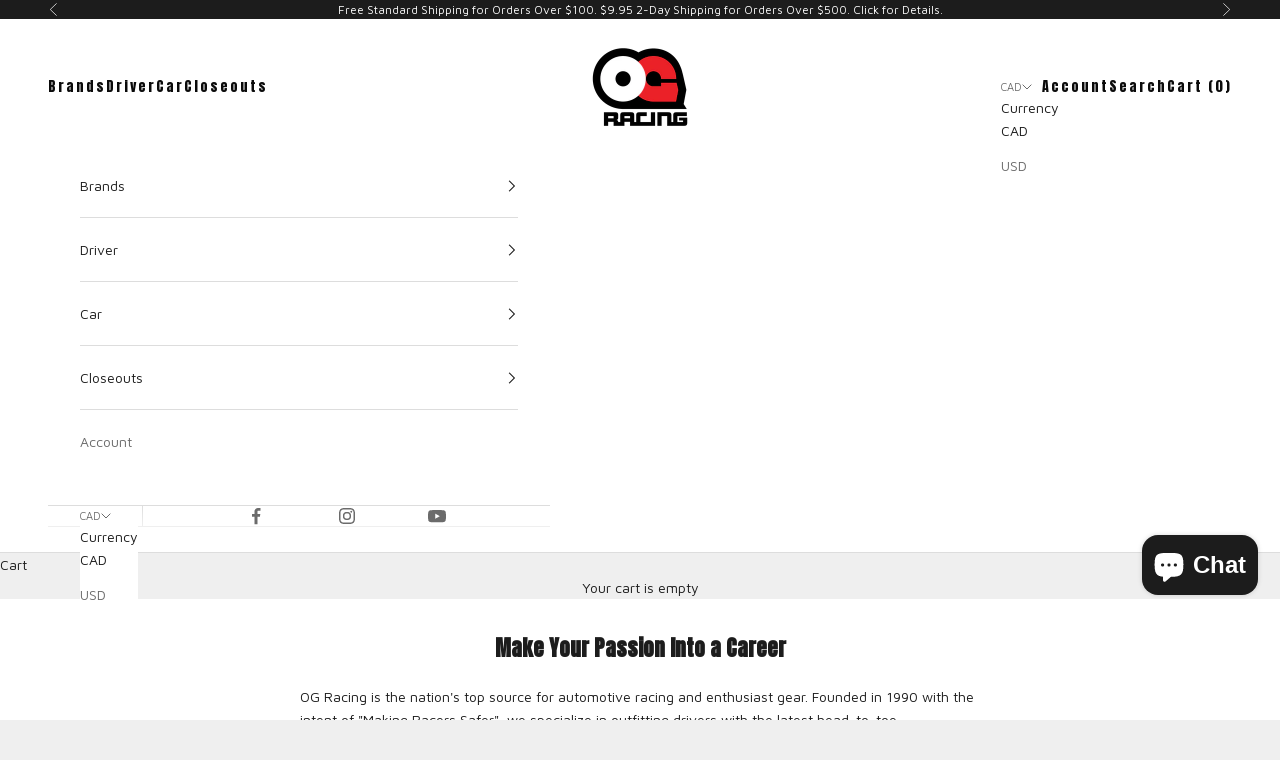

--- FILE ---
content_type: application/javascript
request_url: https://size-guides.esc-apps-cdn.com/1765908491-app.ogrinc.myshopify.com.js?shop=ogrinc.myshopify.com
body_size: 50065
content:
if (!window.eastsideco_sizeGuides || !window.eastsideco_sizeGuides.cachedCharts) {window.eastsideco_sizeGuides = window.eastsideco_sizeGuides || {}; window.eastsideco_sizeGuides.cachedCharts = [{"universal":0,"title":"Bell Helmets (M.8)","top_text":"","bottom_text":"An effective helmet is one that fits properly. Have an assistant use a measuring tape, or a piece of string to measure the circumference of your head starting at a point approximately one inch above the eyebrows in front, around a point in the back of the head that results in the largest possible measurement, and finally wrapping back to the front. It is a good idea to take several measurements to make sure you have the largest one.","tag":",Bell M8,","top":1,"bottom":0,"left":1,"right":0,"img":"","img_position":"","vendor":"","type":"","data":[["<span class=\"esc-size-guide--cell-type--text\">Size<\/span>","<span class=\"esc-size-guide--cell-type--text\">XX-Small<\/span>","<span class=\"esc-size-guide--cell-type--text\">X-Small<\/span>","<span class=\"esc-size-guide--cell-type--text\">Small<\/span>","<span class=\"esc-size-guide--cell-type--text\">Medium<\/span>","<span class=\"esc-size-guide--cell-type--text\">Large<\/span>","<span class=\"esc-size-guide--cell-type--text\">X-Large<\/span>","<span class=\"esc-size-guide--cell-type--text\">XX-Large<\/span>","<span class=\"esc-size-guide--cell-type--text\">3X-Large<\/span>","<span class=\"esc-size-guide--cell-type--text\">4X-Large<\/span>"],["<span class=\"esc-size-guide--cell-type--text\">Measurement (in)<\/span>","<span class=\"esc-size-guide--cell-type--text\">21-1\/2 - 21-5\/8<\/span>","<span class=\"esc-size-guide--cell-type--text\">22<\/span>","<span class=\"esc-size-guide--cell-type--text\">22-3\/8<\/span>","<span class=\"esc-size-guide--cell-type--text\">22-3\/4 - 23-1\/4<\/span>","<span class=\"esc-size-guide--cell-type--text\">23-5\/8<\/span>","<span class=\"esc-size-guide--cell-type--text\">24 - 24-3\/8<\/span>","<span class=\"esc-size-guide--cell-type--text\">24-3\/4 - 25-1\/4<\/span>","<span class=\"esc-size-guide--cell-type--text\">25-5\/8 - 26<\/span>","<span class=\"esc-size-guide--cell-type--text\">26-3\/8 - 26-3\/4<\/span>"],["<span class=\"esc-size-guide--cell-type--text\">Metric (cm)<\/span>","<span class=\"esc-size-guide--cell-type--text\">54 - 55<\/span>","<span class=\"esc-size-guide--cell-type--text\">56<\/span>","<span class=\"esc-size-guide--cell-type--text\">57<\/span>","<span class=\"esc-size-guide--cell-type--text\">58 - 59<\/span>","<span class=\"esc-size-guide--cell-type--text\">60<\/span>","<span class=\"esc-size-guide--cell-type--text\">61 - 62<\/span>","<span class=\"esc-size-guide--cell-type--text\">63 - 64<\/span>","<span class=\"esc-size-guide--cell-type--text\">65 - 66<\/span>","<span class=\"esc-size-guide--cell-type--text\">67-68<\/span>"],["<span class=\"esc-size-guide--cell-type--text\">Hat Size<\/span>","<span class=\"esc-size-guide--cell-type--text\">6-3\/4, 6-7\/8<\/span>","<span class=\"esc-size-guide--cell-type--text\">7<\/span>","<span class=\"esc-size-guide--cell-type--text\">7-1\/8<\/span>","<span class=\"esc-size-guide--cell-type--text\">7-1\/4, 7-3\/8<\/span>","<span class=\"esc-size-guide--cell-type--text\">7-1\/2<\/span>","<span class=\"esc-size-guide--cell-type--text\">7-5\/8, 7-3\/4<\/span>","<span class=\"esc-size-guide--cell-type--text\">7-7\/8, 8<\/span>","<span class=\"esc-size-guide--cell-type--text\">8-1\/8, 8-1\/4<\/span>","<span class=\"esc-size-guide--cell-type--text\">8-3\/8, 8-1\/2<\/span>"]],"gt_translate_keys":["title","top_text","bottom_text"],"products":"","collections":""},{"universal":0,"title":"Sparco Suit Sizing","top_text":"","bottom_text":"Note: All measurements are in inches. Your ideal size will be the smallest size that includes your largest measurement.<br \/>\n<br \/>\nSizing Tips: A Driving Suit should have a loose, comfortable fit and allow for a full range of motion. Make sure the fit doesn't change when sitting down! A suit that fits tightly may sacrifice the protective layer of air between the suit and your skin\/underwear and can potentially decrease the level of protection provided by your suit. Driving suits do not \"break-in\" or stretch over time.","tag":",Sparco Suits,","top":1,"bottom":0,"left":1,"right":0,"img":"","img_position":"","vendor":"","type":"","data":[["<span class=\"esc-size-guide--cell-type--text\">Size<\/span>","<span class=\"esc-size-guide--cell-type--text\">44<\/span>","<span class=\"esc-size-guide--cell-type--text\">46<\/span>","<span class=\"esc-size-guide--cell-type--text\">48<\/span>","<span class=\"esc-size-guide--cell-type--text\">50<\/span>","<span class=\"esc-size-guide--cell-type--text\">52<\/span>","<span class=\"esc-size-guide--cell-type--text\">54<\/span>","<span class=\"esc-size-guide--cell-type--text\">56<\/span>","<span class=\"esc-size-guide--cell-type--text\">58<\/span>","<span class=\"esc-size-guide--cell-type--text\">60<\/span>","<span class=\"esc-size-guide--cell-type--text\">62<\/span>","<span class=\"esc-size-guide--cell-type--text\">64<\/span>","<span class=\"esc-size-guide--cell-type--text\">66<\/span>"],["<span class=\"esc-size-guide--cell-type--text\"><\/span>","<span class=\"esc-size-guide--cell-type--text\">X-Small<\/span>","<span class=\"esc-size-guide--cell-type--text\">X-Small<\/span>","<span class=\"esc-size-guide--cell-type--text\">Small<\/span>","<span class=\"esc-size-guide--cell-type--text\">Small<\/span>","<span class=\"esc-size-guide--cell-type--text\">Medium<\/span>","<span class=\"esc-size-guide--cell-type--text\">Medium<\/span>","<span class=\"esc-size-guide--cell-type--text\">Large<\/span>","<span class=\"esc-size-guide--cell-type--text\">Large<\/span>","<span class=\"esc-size-guide--cell-type--text\">X-Large<\/span>","<span class=\"esc-size-guide--cell-type--text\">X-Large<\/span>","<span class=\"esc-size-guide--cell-type--text\">XX-Large<\/span>","<span class=\"esc-size-guide--cell-type--text\">XX-Large<\/span>"],["<span class=\"esc-size-guide--cell-type--text\">Chest<\/span>","<span class=\"esc-size-guide--cell-type--text\">34 - 35<\/span>","<span class=\"esc-size-guide--cell-type--text\">36 - 37<\/span>","<span class=\"esc-size-guide--cell-type--text\">37 - 38<\/span>","<span class=\"esc-size-guide--cell-type--text\">39 - 40<\/span>","<span class=\"esc-size-guide--cell-type--text\">40 - 41<\/span>","<span class=\"esc-size-guide--cell-type--text\">42 - 43<\/span>","<span class=\"esc-size-guide--cell-type--text\">43 - 44<\/span>","<span class=\"esc-size-guide--cell-type--text\">45 - 46<\/span>","<span class=\"esc-size-guide--cell-type--text\">47 - 48<\/span>","<span class=\"esc-size-guide--cell-type--text\">48 - 49<\/span>","<span class=\"esc-size-guide--cell-type--text\">50 - 51<\/span>","<span class=\"esc-size-guide--cell-type--text\">51 - 52<\/span>"],["<span class=\"esc-size-guide--cell-type--text\">Waist <\/span>","<span class=\"esc-size-guide--cell-type--text\">29 - 30<\/span>","<span class=\"esc-size-guide--cell-type--text\">31 - 32<\/span>","<span class=\"esc-size-guide--cell-type--text\">32 - 34<\/span>","<span class=\"esc-size-guide--cell-type--text\">34 - 34.5<\/span>","<span class=\"esc-size-guide--cell-type--text\">35 - 37<\/span>","<span class=\"esc-size-guide--cell-type--text\">37 - 38<\/span>","<span class=\"esc-size-guide--cell-type--text\">38.5 - 40<\/span>","<span class=\"esc-size-guide--cell-type--text\">40 - 41<\/span>","<span class=\"esc-size-guide--cell-type--text\">42 - 43<\/span>","<span class=\"esc-size-guide--cell-type--text\">43 - 44.5<\/span>","<span class=\"esc-size-guide--cell-type--text\">45 - 46<\/span>","<span class=\"esc-size-guide--cell-type--text\">46.5 - 48<\/span>"],["<span class=\"esc-size-guide--cell-type--text\">Hips<\/span>","<span class=\"esc-size-guide--cell-type--text\">34 - 35<\/span>","<span class=\"esc-size-guide--cell-type--text\">36 - 37<\/span>","<span class=\"esc-size-guide--cell-type--text\">37 - 38<\/span>","<span class=\"esc-size-guide--cell-type--text\">39 - 40<\/span>","<span class=\"esc-size-guide--cell-type--text\">40 - 41<\/span>","<span class=\"esc-size-guide--cell-type--text\">42 - 43<\/span>","<span class=\"esc-size-guide--cell-type--text\">43 - 44<\/span>","<span class=\"esc-size-guide--cell-type--text\">45 - 46<\/span>","<span class=\"esc-size-guide--cell-type--text\">47 - 48<\/span>","<span class=\"esc-size-guide--cell-type--text\">48 - 49<\/span>","<span class=\"esc-size-guide--cell-type--text\">50 - 51<\/span>","<span class=\"esc-size-guide--cell-type--text\">51 - 52<\/span>"],["<span class=\"esc-size-guide--cell-type--text\">Shoulder<\/span>","<span class=\"esc-size-guide--cell-type--text\">14.5 - 16<\/span>","<span class=\"esc-size-guide--cell-type--text\">15 - 16.5<\/span>","<span class=\"esc-size-guide--cell-type--text\">16 - 17<\/span>","<span class=\"esc-size-guide--cell-type--text\">16.5 - 18<\/span>","<span class=\"esc-size-guide--cell-type--text\">18 - 19<\/span>","<span class=\"esc-size-guide--cell-type--text\">18.5 - 20<\/span>","<span class=\"esc-size-guide--cell-type--text\">19 - 20.5<\/span>","<span class=\"esc-size-guide--cell-type--text\">20 - 21<\/span>","<span class=\"esc-size-guide--cell-type--text\">21 - 22<\/span>","<span class=\"esc-size-guide--cell-type--text\">22 - 23<\/span>","<span class=\"esc-size-guide--cell-type--text\">22.5 - 24<\/span>","<span class=\"esc-size-guide--cell-type--text\">23 - 24.5<\/span>"],["<span class=\"esc-size-guide--cell-type--text\">Sleeve<\/span>","<span class=\"esc-size-guide--cell-type--text\">21 - 22.5<\/span>","<span class=\"esc-size-guide--cell-type--text\">20 - 23<\/span>","<span class=\"esc-size-guide--cell-type--text\">23 - 24<\/span>","<span class=\"esc-size-guide--cell-type--text\">23.5 - 25<\/span>","<span class=\"esc-size-guide--cell-type--text\">24.5 - 26<\/span>","<span class=\"esc-size-guide--cell-type--text\">25 - 26<\/span>","<span class=\"esc-size-guide--cell-type--text\">26 - 27<\/span>","<span class=\"esc-size-guide--cell-type--text\">26.5 - 28<\/span>","<span class=\"esc-size-guide--cell-type--text\">27.5 - 29<\/span>","<span class=\"esc-size-guide--cell-type--text\">28 - 29.5<\/span>","<span class=\"esc-size-guide--cell-type--text\">29 - 30<\/span>","<span class=\"esc-size-guide--cell-type--text\">30 - 31<\/span>"],["<span class=\"esc-size-guide--cell-type--text\">Inseam<\/span>","<span class=\"esc-size-guide--cell-type--text\">28 - 29<\/span>","<span class=\"esc-size-guide--cell-type--text\">28.5 - 29<\/span>","<span class=\"esc-size-guide--cell-type--text\">29 - 30<\/span>","<span class=\"esc-size-guide--cell-type--text\">29.5 - 30<\/span>","<span class=\"esc-size-guide--cell-type--text\">30 - 31<\/span>","<span class=\"esc-size-guide--cell-type--text\">30.5 - 31<\/span>","<span class=\"esc-size-guide--cell-type--text\">31 - 31.5<\/span>","<span class=\"esc-size-guide--cell-type--text\">31 - 32<\/span>","<span class=\"esc-size-guide--cell-type--text\">31.5 - 32<\/span>","<span class=\"esc-size-guide--cell-type--text\">32 - 32.5<\/span>","<span class=\"esc-size-guide--cell-type--text\">32 - 33<\/span>","<span class=\"esc-size-guide--cell-type--text\">33 - 33.5<\/span>"],["<span class=\"esc-size-guide--cell-type--text\">Back<\/span>","<span class=\"esc-size-guide--cell-type--text\">16 - 17<\/span>","<span class=\"esc-size-guide--cell-type--text\">16.5 - 17<\/span>","<span class=\"esc-size-guide--cell-type--text\">16.5 - 17<\/span>","<span class=\"esc-size-guide--cell-type--text\">17 - 17.5<\/span>","<span class=\"esc-size-guide--cell-type--text\">17 - 18<\/span>","<span class=\"esc-size-guide--cell-type--text\">17.5 - 18<\/span>","<span class=\"esc-size-guide--cell-type--text\">18 - 19<\/span>","<span class=\"esc-size-guide--cell-type--text\">19 - 19.5<\/span>","<span class=\"esc-size-guide--cell-type--text\">19 - 20<\/span>","<span class=\"esc-size-guide--cell-type--text\">20 - 20.5<\/span>","<span class=\"esc-size-guide--cell-type--text\">20.5 - 21<\/span>","<span class=\"esc-size-guide--cell-type--text\">21 - 21.5<\/span>"],["<span class=\"esc-size-guide--cell-type--text\">Height<\/span>","<span class=\"esc-size-guide--cell-type--text\">5&#039;0&quot; - 5&#039;2&quot;<\/span>","<span class=\"esc-size-guide--cell-type--text\">5&#039;2&quot; - 5&#039;4&quot;<\/span>","<span class=\"esc-size-guide--cell-type--text\">5&quot;3 - 5&#039;5&quot;<\/span>","<span class=\"esc-size-guide--cell-type--text\">5&#039;5&quot; - 5&#039;7&quot;<\/span>","<span class=\"esc-size-guide--cell-type--text\">5&#039;7&quot; - 5&#039;9&quot;<\/span>","<span class=\"esc-size-guide--cell-type--text\">5&#039;8&quot; - 5&#039;11&quot;<\/span>","<span class=\"esc-size-guide--cell-type--text\">5&#039;9&quot; - 6&#039;0&quot;<\/span>","<span class=\"esc-size-guide--cell-type--text\">5&#039;11&quot; - 6&#039;1&quot;<\/span>","<span class=\"esc-size-guide--cell-type--text\">6&#039;0&quot; - 6&#039;2&quot;<\/span>","<span class=\"esc-size-guide--cell-type--text\">6&#039;1&quot; - 6&#039;3&quot;<\/span>","<span class=\"esc-size-guide--cell-type--text\">6&#039;2&quot; - 6&#039;4&quot;<\/span>","<span class=\"esc-size-guide--cell-type--text\">6&#039;4&quot; - 6&#039;6&quot;<\/span>"]],"gt_translate_keys":["title","top_text","bottom_text"],"products":"","collections":""},{"universal":0,"title":"Chicane Shoe Sizing Chart","top_text":"","bottom_text":"","tag":",Chicane Shoes,","top":0,"bottom":0,"left":1,"right":0,"img":"","img_position":"","vendor":"","type":"","data":[["<span class=\"esc-size-guide--cell-type--text\">U.S. Men<\/span>","<span class=\"esc-size-guide--cell-type--text\"><\/span>","<span class=\"esc-size-guide--cell-type--text\"><\/span>","<span class=\"esc-size-guide--cell-type--text\"><\/span>","<span class=\"esc-size-guide--cell-type--text\">6<\/span>","<span class=\"esc-size-guide--cell-type--text\">6.5<\/span>","<span class=\"esc-size-guide--cell-type--text\">7<\/span>","<span class=\"esc-size-guide--cell-type--text\">7.5<\/span>","<span class=\"esc-size-guide--cell-type--text\">8<\/span>","<span class=\"esc-size-guide--cell-type--text\">8.5<\/span>","<span class=\"esc-size-guide--cell-type--text\">9<\/span>","<span class=\"esc-size-guide--cell-type--text\">9.5<\/span>","<span class=\"esc-size-guide--cell-type--text\">10<\/span>","<span class=\"esc-size-guide--cell-type--text\">10.5<\/span>","<span class=\"esc-size-guide--cell-type--text\">11<\/span>","<span class=\"esc-size-guide--cell-type--text\">11.5<\/span>","<span class=\"esc-size-guide--cell-type--text\">12<\/span>","<span class=\"esc-size-guide--cell-type--text\">13<\/span>"],["<span class=\"esc-size-guide--cell-type--text\">U.S. Women<\/span>","<span class=\"esc-size-guide--cell-type--text\">6<\/span>","<span class=\"esc-size-guide--cell-type--text\">6.5<\/span>","<span class=\"esc-size-guide--cell-type--text\">7<\/span>","<span class=\"esc-size-guide--cell-type--text\">7.5<\/span>","<span class=\"esc-size-guide--cell-type--text\">8<\/span>","<span class=\"esc-size-guide--cell-type--text\">8.5<\/span>","<span class=\"esc-size-guide--cell-type--text\">9<\/span>","<span class=\"esc-size-guide--cell-type--text\">9.5<\/span>","<span class=\"esc-size-guide--cell-type--text\">10<\/span>","<span class=\"esc-size-guide--cell-type--text\">10.5<\/span>","<span class=\"esc-size-guide--cell-type--text\">11<\/span>","<span class=\"esc-size-guide--cell-type--text\"><\/span>","<span class=\"esc-size-guide--cell-type--text\"><\/span>","<span class=\"esc-size-guide--cell-type--text\"><\/span>","<span class=\"esc-size-guide--cell-type--text\"><\/span>","<span class=\"esc-size-guide--cell-type--text\"><\/span>","<span class=\"esc-size-guide--cell-type--text\"><\/span>"],["<span class=\"esc-size-guide--cell-type--text\">European <\/span>","<span class=\"esc-size-guide--cell-type--text\">36<\/span>","<span class=\"esc-size-guide--cell-type--text\">37<\/span>","<span class=\"esc-size-guide--cell-type--text\">37.5<\/span>","<span class=\"esc-size-guide--cell-type--text\">38<\/span>","<span class=\"esc-size-guide--cell-type--text\">38.5<\/span>","<span class=\"esc-size-guide--cell-type--text\">39<\/span>","<span class=\"esc-size-guide--cell-type--text\">39.5<\/span>","<span class=\"esc-size-guide--cell-type--text\">40<\/span>","<span class=\"esc-size-guide--cell-type--text\">41<\/span>","<span class=\"esc-size-guide--cell-type--text\">41.5<\/span>","<span class=\"esc-size-guide--cell-type--text\">42<\/span>","<span class=\"esc-size-guide--cell-type--text\">42.5<\/span>","<span class=\"esc-size-guide--cell-type--text\">43<\/span>","<span class=\"esc-size-guide--cell-type--text\">44<\/span>","<span class=\"esc-size-guide--cell-type--text\">44.5<\/span>","<span class=\"esc-size-guide--cell-type--text\">45<\/span>","<span class=\"esc-size-guide--cell-type--text\">47<\/span>"],["<span class=\"esc-size-guide--cell-type--text\">UK<\/span>","<span class=\"esc-size-guide--cell-type--text\">3.5<\/span>","<span class=\"esc-size-guide--cell-type--text\">4<\/span>","<span class=\"esc-size-guide--cell-type--text\">4.5<\/span>","<span class=\"esc-size-guide--cell-type--text\">5<\/span>","<span class=\"esc-size-guide--cell-type--text\">5.5<\/span>","<span class=\"esc-size-guide--cell-type--text\">6<\/span>","<span class=\"esc-size-guide--cell-type--text\">6.5<\/span>","<span class=\"esc-size-guide--cell-type--text\">7<\/span>","<span class=\"esc-size-guide--cell-type--text\">7.5<\/span>","<span class=\"esc-size-guide--cell-type--text\">8<\/span>","<span class=\"esc-size-guide--cell-type--text\">8.5<\/span>","<span class=\"esc-size-guide--cell-type--text\">9<\/span>","<span class=\"esc-size-guide--cell-type--text\">9.5<\/span>","<span class=\"esc-size-guide--cell-type--text\">10<\/span>","<span class=\"esc-size-guide--cell-type--text\">10.5<\/span>","<span class=\"esc-size-guide--cell-type--text\">11<\/span>","<span class=\"esc-size-guide--cell-type--text\">12<\/span>"],["<span class=\"esc-size-guide--cell-type--text\">JPN<\/span>","<span class=\"esc-size-guide--cell-type--text\">22.5<\/span>","<span class=\"esc-size-guide--cell-type--text\">23<\/span>","<span class=\"esc-size-guide--cell-type--text\">23.5<\/span>","<span class=\"esc-size-guide--cell-type--text\">24<\/span>","<span class=\"esc-size-guide--cell-type--text\">24.5<\/span>","<span class=\"esc-size-guide--cell-type--text\">25<\/span>","<span class=\"esc-size-guide--cell-type--text\">25.5<\/span>","<span class=\"esc-size-guide--cell-type--text\">26<\/span>","<span class=\"esc-size-guide--cell-type--text\">26.5<\/span>","<span class=\"esc-size-guide--cell-type--text\">27<\/span>","<span class=\"esc-size-guide--cell-type--text\">27.5<\/span>","<span class=\"esc-size-guide--cell-type--text\">28<\/span>","<span class=\"esc-size-guide--cell-type--text\">28.5<\/span>","<span class=\"esc-size-guide--cell-type--text\">29<\/span>","<span class=\"esc-size-guide--cell-type--text\">29.5<\/span>","<span class=\"esc-size-guide--cell-type--text\">30<\/span>","<span class=\"esc-size-guide--cell-type--text\">31<\/span>"]],"gt_translate_keys":["title","top_text","bottom_text"],"products":"","collections":""},{"universal":0,"title":"Alpinestars Glove Sizing","top_text":"","bottom_text":"To find your size, measure around the largest part of the hand at the knuckles, excluding the thumb, while making a fist.","tag":",Alpinestars Gloves,","top":1,"bottom":0,"left":1,"right":0,"img":"","img_position":"","vendor":"","type":"","data":[["<span class=\"esc-size-guide--cell-type--text\">Measurement (inches)<\/span>","<span class=\"esc-size-guide--cell-type--text\">6.0 - 6.5<\/span>","<span class=\"esc-size-guide--cell-type--text\">6.5 - 7<\/span>","<span class=\"esc-size-guide--cell-type--text\">7 - 7.5<\/span>","<span class=\"esc-size-guide--cell-type--text\">8 - 8.5<\/span>","<span class=\"esc-size-guide--cell-type--text\">8.5 - 9<\/span>","<span class=\"esc-size-guide--cell-type--text\">9.5 - 10<\/span>","<span class=\"esc-size-guide--cell-type--text\">10 - 11<\/span>"],["<span class=\"esc-size-guide--cell-type--text\">U.S. Sizing <\/span>","<span class=\"esc-size-guide--cell-type--text\">XX-Small<\/span>","<span class=\"esc-size-guide--cell-type--text\">X-Small<\/span>","<span class=\"esc-size-guide--cell-type--text\">Small<\/span>","<span class=\"esc-size-guide--cell-type--text\">Medium<\/span>","<span class=\"esc-size-guide--cell-type--text\">Large<\/span>","<span class=\"esc-size-guide--cell-type--text\">X-Large<\/span>","<span class=\"esc-size-guide--cell-type--text\">XX-Large<\/span>"]],"gt_translate_keys":["title","top_text","bottom_text"],"products":"","collections":""},{"universal":0,"title":"Alpinestars Suit Sizing","top_text":"","bottom_text":"Sizing Tips: A Driving Suit should have a loose, comfortable fit and allow for a full range of motion. Make sure the fit doesn't change when sitting down! A suit that fits tightly may sacrifice the protective layer of air between the suit and your skin\/underwear and can potentially decrease the level of protection provided by your suit. Driving suits do not \"break-in\" or stretch over time. Note: Waist & Pant sizes are included for reference only. Make sure to double check all measurements! ","tag":",Alpinestars Suits,","top":1,"bottom":0,"left":1,"right":0,"img":"","img_position":"","vendor":"","type":"","data":[["<span class=\"esc-size-guide--cell-type--text\">Size<\/span>","<span class=\"esc-size-guide--cell-type--text\">44<\/span>","<span class=\"esc-size-guide--cell-type--text\">46<\/span>","<span class=\"esc-size-guide--cell-type--text\">48<\/span>","<span class=\"esc-size-guide--cell-type--text\">50<\/span>","<span class=\"esc-size-guide--cell-type--text\">52<\/span>","<span class=\"esc-size-guide--cell-type--text\">54<\/span>","<span class=\"esc-size-guide--cell-type--text\">56<\/span>","<span class=\"esc-size-guide--cell-type--text\">58<\/span>","<span class=\"esc-size-guide--cell-type--text\">60<\/span>","<span class=\"esc-size-guide--cell-type--text\">62<\/span>","<span class=\"esc-size-guide--cell-type--text\">64<\/span>","<span class=\"esc-size-guide--cell-type--text\">66<\/span>"],["<span class=\"esc-size-guide--cell-type--text\"><\/span>","<span class=\"esc-size-guide--cell-type--text\">X-Small<\/span>","<span class=\"esc-size-guide--cell-type--text\">Small<\/span>","<span class=\"esc-size-guide--cell-type--text\">Medium<\/span>","<span class=\"esc-size-guide--cell-type--text\"><\/span>","<span class=\"esc-size-guide--cell-type--text\">Large<\/span>","<span class=\"esc-size-guide--cell-type--text\">X-Large<\/span>","<span class=\"esc-size-guide--cell-type--text\"><\/span>","<span class=\"esc-size-guide--cell-type--text\">XX-Large<\/span>","<span class=\"esc-size-guide--cell-type--text\">3X-Large<\/span>","<span class=\"esc-size-guide--cell-type--text\">4X-Large<\/span>","<span class=\"esc-size-guide--cell-type--text\"><\/span>","<span class=\"esc-size-guide--cell-type--text\">5X-Large<\/span>"],["<span class=\"esc-size-guide--cell-type--text\">Chest<\/span>","<span class=\"esc-size-guide--cell-type--text\">34 - 35<\/span>","<span class=\"esc-size-guide--cell-type--text\">35 - 37<\/span>","<span class=\"esc-size-guide--cell-type--text\">37 - 39<\/span>","<span class=\"esc-size-guide--cell-type--text\">39 - 40<\/span>","<span class=\"esc-size-guide--cell-type--text\">40 - 42<\/span>","<span class=\"esc-size-guide--cell-type--text\">42 - 43<\/span>","<span class=\"esc-size-guide--cell-type--text\">43 - 45<\/span>","<span class=\"esc-size-guide--cell-type--text\">45 - 46<\/span>","<span class=\"esc-size-guide--cell-type--text\">46 - 48<\/span>","<span class=\"esc-size-guide--cell-type--text\">48 - 50<\/span>","<span class=\"esc-size-guide--cell-type--text\">50 - 51<\/span>","<span class=\"esc-size-guide--cell-type--text\">51 - 53<\/span>"],["<span class=\"esc-size-guide--cell-type--text\">Waist <\/span>","<span class=\"esc-size-guide--cell-type--text\">28.5 - 30<\/span>","<span class=\"esc-size-guide--cell-type--text\">30 - 31.5<\/span>","<span class=\"esc-size-guide--cell-type--text\">31.5 - 33<\/span>","<span class=\"esc-size-guide--cell-type--text\">33 - 34.5<\/span>","<span class=\"esc-size-guide--cell-type--text\">34.5 - 36<\/span>","<span class=\"esc-size-guide--cell-type--text\">36 - 38<\/span>","<span class=\"esc-size-guide--cell-type--text\">38 - 39<\/span>","<span class=\"esc-size-guide--cell-type--text\">39 - 41<\/span>","<span class=\"esc-size-guide--cell-type--text\">41 - 42.5<\/span>","<span class=\"esc-size-guide--cell-type--text\">42.5 - 44<\/span>","<span class=\"esc-size-guide--cell-type--text\">44 - 45.5<\/span>","<span class=\"esc-size-guide--cell-type--text\">45.5 - 47.5<\/span>"],["<span class=\"esc-size-guide--cell-type--text\">Hips<\/span>","<span class=\"esc-size-guide--cell-type--text\">34 - 36<\/span>","<span class=\"esc-size-guide--cell-type--text\">36 - 37.5<\/span>","<span class=\"esc-size-guide--cell-type--text\">37.5 - 39<\/span>","<span class=\"esc-size-guide--cell-type--text\">39 - 40.5<\/span>","<span class=\"esc-size-guide--cell-type--text\">40.5 - 42<\/span>","<span class=\"esc-size-guide--cell-type--text\">42 - 44<\/span>","<span class=\"esc-size-guide--cell-type--text\">44 - 45<\/span>","<span class=\"esc-size-guide--cell-type--text\">45 - 47<\/span>","<span class=\"esc-size-guide--cell-type--text\">47 - 48.5<\/span>","<span class=\"esc-size-guide--cell-type--text\">48.5 - 50<\/span>","<span class=\"esc-size-guide--cell-type--text\">50 - 51.5<\/span>","<span class=\"esc-size-guide--cell-type--text\">51.5 - 54<\/span>"],["<span class=\"esc-size-guide--cell-type--text\">Sleeve<\/span>","<span class=\"esc-size-guide--cell-type--text\">20.5 - 21<\/span>","<span class=\"esc-size-guide--cell-type--text\">21.5 - 22<\/span>","<span class=\"esc-size-guide--cell-type--text\">22.5 - 23<\/span>","<span class=\"esc-size-guide--cell-type--text\">23 - 24<\/span>","<span class=\"esc-size-guide--cell-type--text\">24 - 24.5<\/span>","<span class=\"esc-size-guide--cell-type--text\">24.5 - 25<\/span>","<span class=\"esc-size-guide--cell-type--text\">25.5 - 26<\/span>","<span class=\"esc-size-guide--cell-type--text\">26.5 - 27<\/span>","<span class=\"esc-size-guide--cell-type--text\">26.5 - 27<\/span>","<span class=\"esc-size-guide--cell-type--text\">27 - 27.5<\/span>","<span class=\"esc-size-guide--cell-type--text\">27 - 27.5<\/span>","<span class=\"esc-size-guide--cell-type--text\">27 - 27.5<\/span>"],["<span class=\"esc-size-guide--cell-type--text\">Inseam<\/span>","<span class=\"esc-size-guide--cell-type--text\">29.5 - 30<\/span>","<span class=\"esc-size-guide--cell-type--text\">30 - 31<\/span>","<span class=\"esc-size-guide--cell-type--text\">31 - 31.5<\/span>","<span class=\"esc-size-guide--cell-type--text\">31.5 - 32<\/span>","<span class=\"esc-size-guide--cell-type--text\">32.5 - 33<\/span>","<span class=\"esc-size-guide--cell-type--text\">33 - 34<\/span>","<span class=\"esc-size-guide--cell-type--text\">34 - 35<\/span>","<span class=\"esc-size-guide--cell-type--text\">35 - 35.5<\/span>","<span class=\"esc-size-guide--cell-type--text\">35 - 35.5<\/span>","<span class=\"esc-size-guide--cell-type--text\">35.5 - 36<\/span>","<span class=\"esc-size-guide--cell-type--text\">36 - 36.5<\/span>","<span class=\"esc-size-guide--cell-type--text\">36 - 36.5<\/span>"],["<span class=\"esc-size-guide--cell-type--text\">Height<\/span>","<span class=\"esc-size-guide--cell-type--text\">5&#039;4&quot; - 5&#039;5&quot;<\/span>","<span class=\"esc-size-guide--cell-type--text\">5&#039;6&quot; - 5&#039;7&quot;<\/span>","<span class=\"esc-size-guide--cell-type--text\">5&#039;7&quot; - 5&#039;8&quot;<\/span>","<span class=\"esc-size-guide--cell-type--text\">5&#039;9&quot; - 5&#039;10&quot;<\/span>","<span class=\"esc-size-guide--cell-type--text\">5&#039;11&#039; - 6&#039;0&quot;<\/span>","<span class=\"esc-size-guide--cell-type--text\">6&#039;0&quot; - 6&#039;2&quot;<\/span>","<span class=\"esc-size-guide--cell-type--text\">6&#039;2&quot; - 6&#039;3&quot;<\/span>","<span class=\"esc-size-guide--cell-type--text\">6&#039;3&quot; - 6&#039;5&quot;<\/span>","<span class=\"esc-size-guide--cell-type--text\">6&#039;3&quot; - 6&#039;5&quot;<\/span>","<span class=\"esc-size-guide--cell-type--text\">6&#039;5&quot; - 6&#039;6&quot;<\/span>","<span class=\"esc-size-guide--cell-type--text\">6&#039;5&quot; - 6&#039;6&quot;<\/span>","<span class=\"esc-size-guide--cell-type--text\">6&#039;5&quot; - 6&#039;6&quot;<\/span>"]],"gt_translate_keys":["title","top_text","bottom_text"],"products":"","collections":""},{"universal":0,"title":"G-Force Suit Sizing","top_text":"","bottom_text":"Notes:<br \/>\n1. Measure Stomach at the largest circumference.<br \/>\n2. Measure Waist at normal belt-line.<br \/>\n3. Measure Sleeve from the back of the neck (at center) to your wrist; arm bent 90\u00b0 angle at the elbow.","tag":",G-Force Suits,","top":1,"bottom":0,"left":1,"right":0,"img":"","img_position":"","vendor":"","type":"","data":[["<span class=\"esc-size-guide--cell-type--text\">Size<\/span>","<span class=\"esc-size-guide--cell-type--text\">Child-Small<\/span>","<span class=\"esc-size-guide--cell-type--text\">Child-Med<\/span>","<span class=\"esc-size-guide--cell-type--text\">Child-Large<\/span>","<span class=\"esc-size-guide--cell-type--text\">Small<\/span>","<span class=\"esc-size-guide--cell-type--text\">Medium<\/span>","<span class=\"esc-size-guide--cell-type--text\">Large<\/span>","<span class=\"esc-size-guide--cell-type--text\">X-Large<\/span>","<span class=\"esc-size-guide--cell-type--text\">XX-Large<\/span>","<span class=\"esc-size-guide--cell-type--text\">3X-Large<\/span>","<span class=\"esc-size-guide--cell-type--text\">4X-Large<\/span>"],["<span class=\"esc-size-guide--cell-type--text\">Chest<\/span>","<span class=\"esc-size-guide--cell-type--text\">27 - 29<\/span>","<span class=\"esc-size-guide--cell-type--text\">30 - 32<\/span>","<span class=\"esc-size-guide--cell-type--text\">33 - 34<\/span>","<span class=\"esc-size-guide--cell-type--text\">36 - 38<\/span>","<span class=\"esc-size-guide--cell-type--text\">38 - 41<\/span>","<span class=\"esc-size-guide--cell-type--text\">42 - 46<\/span>","<span class=\"esc-size-guide--cell-type--text\">46 - 49<\/span>","<span class=\"esc-size-guide--cell-type--text\">50 - 54<\/span>","<span class=\"esc-size-guide--cell-type--text\">54 - 59<\/span>","<span class=\"esc-size-guide--cell-type--text\">70.5<\/span>"],["<span class=\"esc-size-guide--cell-type--text\">Waist <\/span>","<span class=\"esc-size-guide--cell-type--text\">21 - 24<\/span>","<span class=\"esc-size-guide--cell-type--text\">24 - 26<\/span>","<span class=\"esc-size-guide--cell-type--text\">26 - 28<\/span>","<span class=\"esc-size-guide--cell-type--text\">29 - 32<\/span>","<span class=\"esc-size-guide--cell-type--text\">32 - 35<\/span>","<span class=\"esc-size-guide--cell-type--text\">38 - 40<\/span>","<span class=\"esc-size-guide--cell-type--text\">41 - 43<\/span>","<span class=\"esc-size-guide--cell-type--text\">44 - 48<\/span>","<span class=\"esc-size-guide--cell-type--text\">48 - 52<\/span>","<span class=\"esc-size-guide--cell-type--text\">70<\/span>"],["<span class=\"esc-size-guide--cell-type--text\">Hips<\/span>","<span class=\"esc-size-guide--cell-type--text\">26 - 28<\/span>","<span class=\"esc-size-guide--cell-type--text\">30 - 32<\/span>","<span class=\"esc-size-guide--cell-type--text\">33.5 - 34.5<\/span>","<span class=\"esc-size-guide--cell-type--text\">35 - 37<\/span>","<span class=\"esc-size-guide--cell-type--text\">38 - 40<\/span>","<span class=\"esc-size-guide--cell-type--text\">42 - 44.5<\/span>","<span class=\"esc-size-guide--cell-type--text\">45 - 48<\/span>","<span class=\"esc-size-guide--cell-type--text\">50 - 52.5<\/span>","<span class=\"esc-size-guide--cell-type--text\">53 - 55<\/span>","<span class=\"esc-size-guide--cell-type--text\">58<\/span>"],["<span class=\"esc-size-guide--cell-type--text\">Stomach<\/span>","<span class=\"esc-size-guide--cell-type--text\">23 - 26<\/span>","<span class=\"esc-size-guide--cell-type--text\">27 - 29<\/span>","<span class=\"esc-size-guide--cell-type--text\">29.5 - 31<\/span>","<span class=\"esc-size-guide--cell-type--text\">32.5 - 35<\/span>","<span class=\"esc-size-guide--cell-type--text\">35 - 38<\/span>","<span class=\"esc-size-guide--cell-type--text\">40 - 43<\/span>","<span class=\"esc-size-guide--cell-type--text\">43 - 46<\/span>","<span class=\"esc-size-guide--cell-type--text\">47 - 51<\/span>","<span class=\"esc-size-guide--cell-type--text\">51 - 54<\/span>","<span class=\"esc-size-guide--cell-type--text\">66<\/span>"],["<span class=\"esc-size-guide--cell-type--text\">Sleeve<\/span>","<span class=\"esc-size-guide--cell-type--text\">20 - 21<\/span>","<span class=\"esc-size-guide--cell-type--text\">23 - 24<\/span>","<span class=\"esc-size-guide--cell-type--text\">26.5 - 27.5<\/span>","<span class=\"esc-size-guide--cell-type--text\">28 - 29<\/span>","<span class=\"esc-size-guide--cell-type--text\">30 - 32<\/span>","<span class=\"esc-size-guide--cell-type--text\">33 - 34<\/span>","<span class=\"esc-size-guide--cell-type--text\">34 - 35<\/span>","<span class=\"esc-size-guide--cell-type--text\">35 - 37<\/span>","<span class=\"esc-size-guide--cell-type--text\">37 - 38<\/span>","<span class=\"esc-size-guide--cell-type--text\">41.5<\/span>"],["<span class=\"esc-size-guide--cell-type--text\">Inseam<\/span>","<span class=\"esc-size-guide--cell-type--text\">18 - 19<\/span>","<span class=\"esc-size-guide--cell-type--text\">21.5 - 22.5<\/span>","<span class=\"esc-size-guide--cell-type--text\">24<\/span>","<span class=\"esc-size-guide--cell-type--text\">29 - 30<\/span>","<span class=\"esc-size-guide--cell-type--text\">30 - 31<\/span>","<span class=\"esc-size-guide--cell-type--text\">32 - 33<\/span>","<span class=\"esc-size-guide--cell-type--text\">32.5 - 33.5<\/span>","<span class=\"esc-size-guide--cell-type--text\">32.5 - 33.5<\/span>","<span class=\"esc-size-guide--cell-type--text\">34<\/span>","<span class=\"esc-size-guide--cell-type--text\">36<\/span>"],["<span class=\"esc-size-guide--cell-type--text\">Neck<\/span>","<span class=\"esc-size-guide--cell-type--text\">10.5 - 11.5<\/span>","<span class=\"esc-size-guide--cell-type--text\">11.5 - 12.5<\/span>","<span class=\"esc-size-guide--cell-type--text\">12 - 13<\/span>","<span class=\"esc-size-guide--cell-type--text\">13 - 14<\/span>","<span class=\"esc-size-guide--cell-type--text\">13.5 - 15<\/span>","<span class=\"esc-size-guide--cell-type--text\">15 - 16.5<\/span>","<span class=\"esc-size-guide--cell-type--text\">16 - 17.5<\/span>","<span class=\"esc-size-guide--cell-type--text\">17.5 - 19<\/span>","<span class=\"esc-size-guide--cell-type--text\">19 - 21.5<\/span>","<span class=\"esc-size-guide--cell-type--text\">24.25<\/span>"],["<span class=\"esc-size-guide--cell-type--text\">Waist to Ankle<\/span>","<span class=\"esc-size-guide--cell-type--text\">24 - 25<\/span>","<span class=\"esc-size-guide--cell-type--text\">28.5 - 29.5<\/span>","<span class=\"esc-size-guide--cell-type--text\">32 - 33<\/span>","<span class=\"esc-size-guide--cell-type--text\">37 - 38<\/span>","<span class=\"esc-size-guide--cell-type--text\">38 - 39<\/span>","<span class=\"esc-size-guide--cell-type--text\">40.5 - 41.5<\/span>","<span class=\"esc-size-guide--cell-type--text\">41 - 42<\/span>","<span class=\"esc-size-guide--cell-type--text\">41.5 - 42.5<\/span>","<span class=\"esc-size-guide--cell-type--text\">45.5<\/span>","<span class=\"esc-size-guide--cell-type--text\">47<\/span>"]],"gt_translate_keys":["title","top_text","bottom_text"],"products":"","collections":""},{"universal":0,"title":"OMP Suit Sizing","top_text":"","bottom_text":"All measurements in inches unless otherwise indicated. Please see diagram below for sizing help.<br \/>\n<br \/>\nSizing Tips: A Driving Suit should have a loose, comfortable fit and allow for a full range of motion. Make sure the fit doesn't change when sitting down! A suit that fits tightly may sacrifice the protective layer of air between the suit and your skin\/underwear and can potentially decrease the level of protection provided by your suit. Driving suits do not \"break-in\" or stretch over time.","tag":",OMP Suits,","top":1,"bottom":0,"left":1,"right":0,"img":"","img_position":"","vendor":"","type":"","data":[["<span class=\"esc-size-guide--cell-type--text\">Size<\/span>","<span class=\"esc-size-guide--cell-type--text\">42<\/span>","<span class=\"esc-size-guide--cell-type--text\">44<\/span>","<span class=\"esc-size-guide--cell-type--text\">46<\/span>","<span class=\"esc-size-guide--cell-type--text\">48<\/span>","<span class=\"esc-size-guide--cell-type--text\">50<\/span>","<span class=\"esc-size-guide--cell-type--text\">52<\/span>","<span class=\"esc-size-guide--cell-type--text\">54<\/span>","<span class=\"esc-size-guide--cell-type--text\">56<\/span>","<span class=\"esc-size-guide--cell-type--text\">58<\/span>","<span class=\"esc-size-guide--cell-type--text\">60<\/span>","<span class=\"esc-size-guide--cell-type--text\">62<\/span>","<span class=\"esc-size-guide--cell-type--text\">64<\/span>"],["<span class=\"esc-size-guide--cell-type--text\"><\/span>","<span class=\"esc-size-guide--cell-type--text\">X-Small<\/span>","<span class=\"esc-size-guide--cell-type--text\">X-Small<\/span>","<span class=\"esc-size-guide--cell-type--text\">Small<\/span>","<span class=\"esc-size-guide--cell-type--text\">Small<\/span>","<span class=\"esc-size-guide--cell-type--text\">Medium<\/span>","<span class=\"esc-size-guide--cell-type--text\">Medium<\/span>","<span class=\"esc-size-guide--cell-type--text\">Large<\/span>","<span class=\"esc-size-guide--cell-type--text\">Large<\/span>","<span class=\"esc-size-guide--cell-type--text\">X-Large<\/span>","<span class=\"esc-size-guide--cell-type--text\">X-Large<\/span>","<span class=\"esc-size-guide--cell-type--text\">XX-Large<\/span>","<span class=\"esc-size-guide--cell-type--text\">XX-Large<\/span>"],["<span class=\"esc-size-guide--cell-type--text\">Chest<\/span>","<span class=\"esc-size-guide--cell-type--text\">31 - 33<\/span>","<span class=\"esc-size-guide--cell-type--text\">33 - 35<\/span>","<span class=\"esc-size-guide--cell-type--text\">36 - 37<\/span>","<span class=\"esc-size-guide--cell-type--text\">37 - 39<\/span>","<span class=\"esc-size-guide--cell-type--text\">39 - 40<\/span>","<span class=\"esc-size-guide--cell-type--text\">41 - 42<\/span>","<span class=\"esc-size-guide--cell-type--text\">42 - 43<\/span>","<span class=\"esc-size-guide--cell-type--text\">44 - 45<\/span>","<span class=\"esc-size-guide--cell-type--text\">45 - 47<\/span>","<span class=\"esc-size-guide--cell-type--text\">47 - 48<\/span>","<span class=\"esc-size-guide--cell-type--text\">48 - 50<\/span>","<span class=\"esc-size-guide--cell-type--text\">50 - 51<\/span>"],["<span class=\"esc-size-guide--cell-type--text\">Waist <\/span>","<span class=\"esc-size-guide--cell-type--text\">25 - 27<\/span>","<span class=\"esc-size-guide--cell-type--text\">27 - 28<\/span>","<span class=\"esc-size-guide--cell-type--text\">28 - 30<\/span>","<span class=\"esc-size-guide--cell-type--text\">30 - 31<\/span>","<span class=\"esc-size-guide--cell-type--text\">31 - 33<\/span>","<span class=\"esc-size-guide--cell-type--text\">33 - 35<\/span>","<span class=\"esc-size-guide--cell-type--text\">35 - 36<\/span>","<span class=\"esc-size-guide--cell-type--text\">37 - 38<\/span>","<span class=\"esc-size-guide--cell-type--text\">38 - 39<\/span>","<span class=\"esc-size-guide--cell-type--text\">39 - 41<\/span>","<span class=\"esc-size-guide--cell-type--text\">41 - 43<\/span>","<span class=\"esc-size-guide--cell-type--text\">43 - 45<\/span>"],["<span class=\"esc-size-guide--cell-type--text\">Hips<\/span>","<span class=\"esc-size-guide--cell-type--text\">32 - 34<\/span>","<span class=\"esc-size-guide--cell-type--text\">34 - 35<\/span>","<span class=\"esc-size-guide--cell-type--text\">36 - 37<\/span>","<span class=\"esc-size-guide--cell-type--text\">37 - 39<\/span>","<span class=\"esc-size-guide--cell-type--text\">39 - 40<\/span>","<span class=\"esc-size-guide--cell-type--text\">41 - 42<\/span>","<span class=\"esc-size-guide--cell-type--text\">42 - 43<\/span>","<span class=\"esc-size-guide--cell-type--text\">44 - 45<\/span>","<span class=\"esc-size-guide--cell-type--text\">45 - 47<\/span>","<span class=\"esc-size-guide--cell-type--text\">47 - 48<\/span>","<span class=\"esc-size-guide--cell-type--text\">48 - 50<\/span>","<span class=\"esc-size-guide--cell-type--text\">50 - 51<\/span>"],["<span class=\"esc-size-guide--cell-type--text\">Shoulders<\/span>","<span class=\"esc-size-guide--cell-type--text\">14 - 16<\/span>","<span class=\"esc-size-guide--cell-type--text\">15 - 16<\/span>","<span class=\"esc-size-guide--cell-type--text\">15 - 17<\/span>","<span class=\"esc-size-guide--cell-type--text\">16 - 18<\/span>","<span class=\"esc-size-guide--cell-type--text\">17 - 19<\/span>","<span class=\"esc-size-guide--cell-type--text\">18 - 20<\/span>","<span class=\"esc-size-guide--cell-type--text\">18 - 20<\/span>","<span class=\"esc-size-guide--cell-type--text\">18 - 21<\/span>","<span class=\"esc-size-guide--cell-type--text\">19 - 20<\/span>","<span class=\"esc-size-guide--cell-type--text\">19 - 21<\/span>","<span class=\"esc-size-guide--cell-type--text\">19 - 22<\/span>","<span class=\"esc-size-guide--cell-type--text\">20 - 22<\/span>"],["<span class=\"esc-size-guide--cell-type--text\">Sleeve<\/span>","<span class=\"esc-size-guide--cell-type--text\">23 - 24<\/span>","<span class=\"esc-size-guide--cell-type--text\">23 - 24<\/span>","<span class=\"esc-size-guide--cell-type--text\">24 - 25<\/span>","<span class=\"esc-size-guide--cell-type--text\">24 - 25<\/span>","<span class=\"esc-size-guide--cell-type--text\">25 - 26<\/span>","<span class=\"esc-size-guide--cell-type--text\">25 - 27<\/span>","<span class=\"esc-size-guide--cell-type--text\">26 - 28<\/span>","<span class=\"esc-size-guide--cell-type--text\">27 - 28<\/span>","<span class=\"esc-size-guide--cell-type--text\">28 - 29<\/span>","<span class=\"esc-size-guide--cell-type--text\">28 - 30<\/span>","<span class=\"esc-size-guide--cell-type--text\">28 - 30<\/span>","<span class=\"esc-size-guide--cell-type--text\">28 - 30<\/span>"],["<span class=\"esc-size-guide--cell-type--text\">Inseam<\/span>","<span class=\"esc-size-guide--cell-type--text\">27 - 28<\/span>","<span class=\"esc-size-guide--cell-type--text\">28 - 29<\/span>","<span class=\"esc-size-guide--cell-type--text\">28 - 30<\/span>","<span class=\"esc-size-guide--cell-type--text\">29 - 31<\/span>","<span class=\"esc-size-guide--cell-type--text\">30 - 32<\/span>","<span class=\"esc-size-guide--cell-type--text\">31 - 32<\/span>","<span class=\"esc-size-guide--cell-type--text\">32 - 33<\/span>","<span class=\"esc-size-guide--cell-type--text\">32 - 34<\/span>","<span class=\"esc-size-guide--cell-type--text\">33 - 35<\/span>","<span class=\"esc-size-guide--cell-type--text\">34 - 35<\/span>","<span class=\"esc-size-guide--cell-type--text\">34 - 35<\/span>","<span class=\"esc-size-guide--cell-type--text\">34 - 36<\/span>"],["<span class=\"esc-size-guide--cell-type--text\">Back<\/span>","<span class=\"esc-size-guide--cell-type--text\">16 - 18<\/span>","<span class=\"esc-size-guide--cell-type--text\">17 - 19<\/span>","<span class=\"esc-size-guide--cell-type--text\">18 - 19<\/span>","<span class=\"esc-size-guide--cell-type--text\">18 - 20<\/span>","<span class=\"esc-size-guide--cell-type--text\">19 - 20<\/span>","<span class=\"esc-size-guide--cell-type--text\">19 - 21<\/span>","<span class=\"esc-size-guide--cell-type--text\">19 - 20<\/span>","<span class=\"esc-size-guide--cell-type--text\">19 - 21<\/span>","<span class=\"esc-size-guide--cell-type--text\">19 - 22<\/span>","<span class=\"esc-size-guide--cell-type--text\">20 - 22<\/span>","<span class=\"esc-size-guide--cell-type--text\">20 - 22<\/span>","<span class=\"esc-size-guide--cell-type--text\">21 - 23<\/span>"],["<span class=\"esc-size-guide--cell-type--text\">Height<\/span>","<span class=\"esc-size-guide--cell-type--text\">4&#039;11&quot; - 5&#039;2&quot;<\/span>","<span class=\"esc-size-guide--cell-type--text\">5&#039;1&quot; - 5&#039;5&quot;<\/span>","<span class=\"esc-size-guide--cell-type--text\">5&#039;2&quot; - 5&#039;6&quot;<\/span>","<span class=\"esc-size-guide--cell-type--text\">5&#039;4&quot; - 5&#039;7&quot;<\/span>","<span class=\"esc-size-guide--cell-type--text\">5&#039;5&quot; - 5&#039;9&quot;<\/span>","<span class=\"esc-size-guide--cell-type--text\">5&#039;6&quot; - 5&#039;11&quot;<\/span>","<span class=\"esc-size-guide--cell-type--text\">5&#039;8&quot; - 6&#039;1&quot;<\/span>","<span class=\"esc-size-guide--cell-type--text\">5&#039;9&quot; - 6&#039;2&quot;<\/span>","<span class=\"esc-size-guide--cell-type--text\">6&#039;0&quot; - 6&#039;4&quot;<\/span>","<span class=\"esc-size-guide--cell-type--text\">6&#039;1&quot; - 6&#039;5&quot;<\/span>","<span class=\"esc-size-guide--cell-type--text\">6&#039;2&quot; - 6&#039;5&quot;<\/span>","<span class=\"esc-size-guide--cell-type--text\">6&#039;3&quot; - 6&#039;6&quot;<\/span>"]],"gt_translate_keys":["title","top_text","bottom_text"],"products":"","collections":""},{"universal":0,"title":"G-Force Glove Sizing","top_text":"","bottom_text":"To find your size, measure around the largest part of the hand at the knuckles, excluding the thumb, while making a fist.","tag":",G-Force Gloves,","top":0,"bottom":0,"left":1,"right":0,"img":"","img_position":"","vendor":"","type":"","data":[["<span class=\"esc-size-guide--cell-type--text\">Measurement (inches)<\/span>","<span class=\"esc-size-guide--cell-type--text\">4.5 - 5.5<\/span>","<span class=\"esc-size-guide--cell-type--text\">5.0 - 6.0<\/span>","<span class=\"esc-size-guide--cell-type--text\">5.5 - 7.0<\/span>","<span class=\"esc-size-guide--cell-type--text\">6.5 - 7.5<\/span>","<span class=\"esc-size-guide--cell-type--text\">7.0 - 8.0<\/span>","<span class=\"esc-size-guide--cell-type--text\">7.5 - 9.0<\/span>","<span class=\"esc-size-guide--cell-type--text\">8.5 - 11.0<\/span>","<span class=\"esc-size-guide--cell-type--text\">12.0 - 13.0<\/span>","<span class=\"esc-size-guide--cell-type--text\">13.0 - 14.0<\/span>"],["<span class=\"esc-size-guide--cell-type--text\">Sizing<\/span>","<span class=\"esc-size-guide--cell-type--text\">Child-Small<\/span>","<span class=\"esc-size-guide--cell-type--text\">Child-Medium<\/span>","<span class=\"esc-size-guide--cell-type--text\">XX-Small<\/span>","<span class=\"esc-size-guide--cell-type--text\">X-Small<\/span>","<span class=\"esc-size-guide--cell-type--text\">Small<\/span>","<span class=\"esc-size-guide--cell-type--text\">Medium<\/span>","<span class=\"esc-size-guide--cell-type--text\">Large<\/span>","<span class=\"esc-size-guide--cell-type--text\">X-Large<\/span>","<span class=\"esc-size-guide--cell-type--text\">XX-Large<\/span>"]],"gt_translate_keys":["title","top_text","bottom_text"],"products":"","collections":""},{"universal":0,"title":"OMP Glove Sizing","top_text":"","bottom_text":"To find your size, measure around the largest part of the hand at the knuckles, excluding the thumb, while making a fist.","tag":",OMP Gloves,","top":0,"bottom":0,"left":1,"right":0,"img":"","img_position":"","vendor":"","type":"","data":[["<span class=\"esc-size-guide--cell-type--text\">Measurement (inches)<\/span>","<span class=\"esc-size-guide--cell-type--text\">5.0 - 6.5<\/span>","<span class=\"esc-size-guide--cell-type--text\">6.5 - 7.5<\/span>","<span class=\"esc-size-guide--cell-type--text\">7.0 - 8.5<\/span>","<span class=\"esc-size-guide--cell-type--text\">8.0 - 9.5<\/span>","<span class=\"esc-size-guide--cell-type--text\">9.0 - 10.5<\/span>","<span class=\"esc-size-guide--cell-type--text\">10.0 - 11.5<\/span>","<span class=\"esc-size-guide--cell-type--text\"><\/span>"],["<span class=\"esc-size-guide--cell-type--text\">European Sizing<\/span>","<span class=\"esc-size-guide--cell-type--text\">7<\/span>","<span class=\"esc-size-guide--cell-type--text\">8<\/span>","<span class=\"esc-size-guide--cell-type--text\">9<\/span>","<span class=\"esc-size-guide--cell-type--text\">10<\/span>","<span class=\"esc-size-guide--cell-type--text\">11<\/span>","<span class=\"esc-size-guide--cell-type--text\">12<\/span>","<span class=\"esc-size-guide--cell-type--text\"><\/span>"],["<span class=\"esc-size-guide--cell-type--text\">U.S. Sizing <\/span>","<span class=\"esc-size-guide--cell-type--text\">XX-Small<\/span>","<span class=\"esc-size-guide--cell-type--text\">X-Small<\/span>","<span class=\"esc-size-guide--cell-type--text\">Small<\/span>","<span class=\"esc-size-guide--cell-type--text\">Medium<\/span>","<span class=\"esc-size-guide--cell-type--text\">Large<\/span>","<span class=\"esc-size-guide--cell-type--text\">X-Large<\/span>","<span class=\"esc-size-guide--cell-type--text\"><\/span>"]],"gt_translate_keys":["title","top_text","bottom_text"],"products":"","collections":""},{"universal":0,"title":"OMP Glove Sizing - Youth","top_text":"","bottom_text":"To find your size, measure around the largest part of the hand at the knuckles, excluding the thumb, while making a fist.","tag":",OMP Kids Gloves,","top":0,"bottom":0,"left":1,"right":0,"img":"","img_position":"","vendor":"","type":"","data":[["<span class=\"esc-size-guide--cell-type--text\">Measurement (inches)<\/span>","<span class=\"esc-size-guide--cell-type--text\">4.0 - 5.0<\/span>","<span class=\"esc-size-guide--cell-type--text\">5.0 - 5.5<\/span>","<span class=\"esc-size-guide--cell-type--text\">5.5 - 6.0<\/span>"],["<span class=\"esc-size-guide--cell-type--text\">European Sizing<\/span>","<span class=\"esc-size-guide--cell-type--text\">4<\/span>","<span class=\"esc-size-guide--cell-type--text\">5<\/span>","<span class=\"esc-size-guide--cell-type--text\">6<\/span>"],["<span class=\"esc-size-guide--cell-type--text\">U.S. Sizing<\/span>","<span class=\"esc-size-guide--cell-type--text\">5X-Small<\/span>","<span class=\"esc-size-guide--cell-type--text\">4X-Small<\/span>","<span class=\"esc-size-guide--cell-type--text\">3X-Small<\/span>"]],"gt_translate_keys":["title","top_text","bottom_text"],"products":"","collections":""},{"universal":0,"title":"Simpson Glove Sizing","top_text":"","bottom_text":"To find your size, measure around the largest part of the hand at the knuckles, excluding the thumb, while making a fist.","tag":",Simpson Gloves,","top":0,"bottom":0,"left":1,"right":0,"img":"","img_position":"","vendor":"","type":"","data":[["<span class=\"esc-size-guide--cell-type--text\">Measurement (inches)<\/span>","<span class=\"esc-size-guide--cell-type--text\">5.0 - 6.0<\/span>","<span class=\"esc-size-guide--cell-type--text\">6.0 - 7.0<\/span>","<span class=\"esc-size-guide--cell-type--text\">7.0 - 8.5<\/span>","<span class=\"esc-size-guide--cell-type--text\">8.0 - 9.5<\/span>","<span class=\"esc-size-guide--cell-type--text\">9.0 - 10.5<\/span>","<span class=\"esc-size-guide--cell-type--text\">10 - 11.5<\/span>","<span class=\"esc-size-guide--cell-type--text\">11.0 - 12.5<\/span>","<span class=\"esc-size-guide--cell-type--text\"><\/span>","<span class=\"esc-size-guide--cell-type--text\"><\/span>"],["<span class=\"esc-size-guide--cell-type--text\">Sizing<\/span>","<span class=\"esc-size-guide--cell-type--text\">XX-Small<\/span>","<span class=\"esc-size-guide--cell-type--text\">X-Small<\/span>","<span class=\"esc-size-guide--cell-type--text\">Small<\/span>","<span class=\"esc-size-guide--cell-type--text\">Medium<\/span>","<span class=\"esc-size-guide--cell-type--text\">Large<\/span>","<span class=\"esc-size-guide--cell-type--text\">X-Large<\/span>","<span class=\"esc-size-guide--cell-type--text\">XX-Large<\/span>","<span class=\"esc-size-guide--cell-type--text\"><\/span>","<span class=\"esc-size-guide--cell-type--text\"><\/span>"],["<span class=\"esc-size-guide--cell-type--text\"><\/span>","<span class=\"esc-size-guide--cell-type--text\"><\/span>","<span class=\"esc-size-guide--cell-type--text\"><\/span>","<span class=\"esc-size-guide--cell-type--text\"><\/span>","<span class=\"esc-size-guide--cell-type--text\"><\/span>","<span class=\"esc-size-guide--cell-type--text\"><\/span>","<span class=\"esc-size-guide--cell-type--text\"><\/span>","<span class=\"esc-size-guide--cell-type--text\"><\/span>","<span class=\"esc-size-guide--cell-type--text\"><\/span>","<span class=\"esc-size-guide--cell-type--text\"><\/span>"],["<span class=\"esc-size-guide--cell-type--text\"><\/span>","<span class=\"esc-size-guide--cell-type--text\"><\/span>","<span class=\"esc-size-guide--cell-type--text\"><\/span>","<span class=\"esc-size-guide--cell-type--text\"><\/span>","<span class=\"esc-size-guide--cell-type--text\"><\/span>","<span class=\"esc-size-guide--cell-type--text\"><\/span>","<span class=\"esc-size-guide--cell-type--text\"><\/span>","<span class=\"esc-size-guide--cell-type--text\"><\/span>","<span class=\"esc-size-guide--cell-type--text\"><\/span>","<span class=\"esc-size-guide--cell-type--text\"><\/span>"],["<span class=\"esc-size-guide--cell-type--text\"><\/span>","<span class=\"esc-size-guide--cell-type--text\"><\/span>","<span class=\"esc-size-guide--cell-type--text\"><\/span>","<span class=\"esc-size-guide--cell-type--text\"><\/span>","<span class=\"esc-size-guide--cell-type--text\"><\/span>","<span class=\"esc-size-guide--cell-type--text\"><\/span>","<span class=\"esc-size-guide--cell-type--text\"><\/span>","<span class=\"esc-size-guide--cell-type--text\"><\/span>","<span class=\"esc-size-guide--cell-type--text\"><\/span>","<span class=\"esc-size-guide--cell-type--text\"><\/span>"],["<span class=\"esc-size-guide--cell-type--text\"><\/span>","<span class=\"esc-size-guide--cell-type--text\"><\/span>","<span class=\"esc-size-guide--cell-type--text\"><\/span>","<span class=\"esc-size-guide--cell-type--text\"><\/span>","<span class=\"esc-size-guide--cell-type--text\"><\/span>","<span class=\"esc-size-guide--cell-type--text\"><\/span>","<span class=\"esc-size-guide--cell-type--text\"><\/span>","<span class=\"esc-size-guide--cell-type--text\"><\/span>","<span class=\"esc-size-guide--cell-type--text\"><\/span>","<span class=\"esc-size-guide--cell-type--text\"><\/span>"],["<span class=\"esc-size-guide--cell-type--text\"><\/span>","<span class=\"esc-size-guide--cell-type--text\"><\/span>","<span class=\"esc-size-guide--cell-type--text\"><\/span>","<span class=\"esc-size-guide--cell-type--text\"><\/span>","<span class=\"esc-size-guide--cell-type--text\"><\/span>","<span class=\"esc-size-guide--cell-type--text\"><\/span>","<span class=\"esc-size-guide--cell-type--text\"><\/span>","<span class=\"esc-size-guide--cell-type--text\"><\/span>","<span class=\"esc-size-guide--cell-type--text\"><\/span>","<span class=\"esc-size-guide--cell-type--text\"><\/span>"]],"gt_translate_keys":["title","top_text","bottom_text"],"products":"","collections":""},{"universal":0,"title":"Sparco Glove Sizing","top_text":"","bottom_text":"To find your size, measure around the largest part of the hand at the knuckles, excluding the thumb, while making a fist.","tag":",Sparco Gloves,","top":0,"bottom":0,"left":1,"right":0,"img":"","img_position":"","vendor":"","type":"","data":[["<span class=\"esc-size-guide--cell-type--text\">Measurement (inches)<\/span>","<span class=\"esc-size-guide--cell-type--text\">5.5 - 6.5<\/span>","<span class=\"esc-size-guide--cell-type--text\">6.5 - 7.5<\/span>","<span class=\"esc-size-guide--cell-type--text\">7.5 - 8.5<\/span>","<span class=\"esc-size-guide--cell-type--text\">8.5 - 9.5<\/span>","<span class=\"esc-size-guide--cell-type--text\">9.5 - 10.5<\/span>","<span class=\"esc-size-guide--cell-type--text\">10.5 - 11.5<\/span>","<span class=\"esc-size-guide--cell-type--text\">11.5 - 12.5<\/span>"],["<span class=\"esc-size-guide--cell-type--text\">European<\/span>","<span class=\"esc-size-guide--cell-type--text\">7<\/span>","<span class=\"esc-size-guide--cell-type--text\">8<\/span>","<span class=\"esc-size-guide--cell-type--text\">9<\/span>","<span class=\"esc-size-guide--cell-type--text\">10<\/span>","<span class=\"esc-size-guide--cell-type--text\">11<\/span>","<span class=\"esc-size-guide--cell-type--text\">12<\/span>","<span class=\"esc-size-guide--cell-type--text\">13<\/span>"],["<span class=\"esc-size-guide--cell-type--text\">U.S. <\/span>","<span class=\"esc-size-guide--cell-type--text\">XX-Small<\/span>","<span class=\"esc-size-guide--cell-type--text\">X-Small<\/span>","<span class=\"esc-size-guide--cell-type--text\">Small<\/span>","<span class=\"esc-size-guide--cell-type--text\">Medium<\/span>","<span class=\"esc-size-guide--cell-type--text\">Large<\/span>","<span class=\"esc-size-guide--cell-type--text\">X-Large<\/span>","<span class=\"esc-size-guide--cell-type--text\">XX-Large<\/span>"]],"gt_translate_keys":["title","top_text","bottom_text"],"products":"","collections":""},{"universal":0,"title":"Sparco Glove Sizing - Youth","top_text":"","bottom_text":"To find your size, measure around the largest part of the hand at the knuckles, excluding the thumb, while making a fist.","tag":",Sparco Kids Gloves,","top":0,"bottom":0,"left":1,"right":0,"img":"","img_position":"","vendor":"","type":"","data":[["<span class=\"esc-size-guide--cell-type--text\">Measurement (inches)<\/span>","<span class=\"esc-size-guide--cell-type--text\">4.5 - 5.0<\/span>","<span class=\"esc-size-guide--cell-type--text\">5.0 - 5.5<\/span>","<span class=\"esc-size-guide--cell-type--text\">5.5 - 6.0<\/span>"],["<span class=\"esc-size-guide--cell-type--text\">European<\/span>","<span class=\"esc-size-guide--cell-type--text\">4<\/span>","<span class=\"esc-size-guide--cell-type--text\">5<\/span>","<span class=\"esc-size-guide--cell-type--text\">6<\/span>"],["<span class=\"esc-size-guide--cell-type--text\">U.S.<\/span>","<span class=\"esc-size-guide--cell-type--text\">XX-Small<\/span>","<span class=\"esc-size-guide--cell-type--text\">X-Small<\/span>","<span class=\"esc-size-guide--cell-type--text\">Small<\/span>"]],"gt_translate_keys":["title","top_text","bottom_text"],"products":"","collections":""},{"universal":0,"title":"Sparco Shoe Sizing - US","top_text":"","bottom_text":"","tag":",Sparco US Shoes,","top":0,"bottom":0,"left":1,"right":0,"img":"","img_position":"","vendor":"","type":"","data":[["<span class=\"esc-size-guide--cell-type--text\">European <\/span>","<span class=\"esc-size-guide--cell-type--text\">36<\/span>","<span class=\"esc-size-guide--cell-type--text\">37<\/span>","<span class=\"esc-size-guide--cell-type--text\">38<\/span>","<span class=\"esc-size-guide--cell-type--text\">39<\/span>","<span class=\"esc-size-guide--cell-type--text\">40<\/span>","<span class=\"esc-size-guide--cell-type--text\">41<\/span>","<span class=\"esc-size-guide--cell-type--text\">42<\/span>","<span class=\"esc-size-guide--cell-type--text\">43<\/span>","<span class=\"esc-size-guide--cell-type--text\">44<\/span>","<span class=\"esc-size-guide--cell-type--text\">45<\/span>","<span class=\"esc-size-guide--cell-type--text\">46<\/span>","<span class=\"esc-size-guide--cell-type--text\">47<\/span>","<span class=\"esc-size-guide--cell-type--text\">48<\/span>"],["<span class=\"esc-size-guide--cell-type--text\">U.S. Men<\/span>","<span class=\"esc-size-guide--cell-type--text\">n\/a<\/span>","<span class=\"esc-size-guide--cell-type--text\">n\/a<\/span>","<span class=\"esc-size-guide--cell-type--text\">n\/a<\/span>","<span class=\"esc-size-guide--cell-type--text\">5 - 5.5<\/span>","<span class=\"esc-size-guide--cell-type--text\">6 - 6.5<\/span>","<span class=\"esc-size-guide--cell-type--text\">7 - 7.5<\/span>","<span class=\"esc-size-guide--cell-type--text\">8 - 8.5<\/span>","<span class=\"esc-size-guide--cell-type--text\">9 - 9.5<\/span>","<span class=\"esc-size-guide--cell-type--text\">10 - 10.5<\/span>","<span class=\"esc-size-guide--cell-type--text\">11 - 11.5<\/span>","<span class=\"esc-size-guide--cell-type--text\">12 - 12.5<\/span>","<span class=\"esc-size-guide--cell-type--text\">13 - 13.5<\/span>","<span class=\"esc-size-guide--cell-type--text\">14 - 14.5<\/span>"],["<span class=\"esc-size-guide--cell-type--text\">U.S. Women<\/span>","<span class=\"esc-size-guide--cell-type--text\">4.5 - 5<\/span>","<span class=\"esc-size-guide--cell-type--text\">5.5 - 6<\/span>","<span class=\"esc-size-guide--cell-type--text\">6.5 - 7<\/span>","<span class=\"esc-size-guide--cell-type--text\">7.5 - 8<\/span>","<span class=\"esc-size-guide--cell-type--text\">8.5 - 9<\/span>","<span class=\"esc-size-guide--cell-type--text\">9.5 - 10<\/span>","<span class=\"esc-size-guide--cell-type--text\">10.5 - 11<\/span>","<span class=\"esc-size-guide--cell-type--text\">11.5 - 12<\/span>","<span class=\"esc-size-guide--cell-type--text\">12.5 - 13<\/span>","<span class=\"esc-size-guide--cell-type--text\">13.5 - 14<\/span>","<span class=\"esc-size-guide--cell-type--text\">n\/a<\/span>","<span class=\"esc-size-guide--cell-type--text\">n\/a<\/span>","<span class=\"esc-size-guide--cell-type--text\">n\/a<\/span>"],["<span class=\"esc-size-guide--cell-type--text\">Inches<\/span>","<span class=\"esc-size-guide--cell-type--text\">8.75<\/span>","<span class=\"esc-size-guide--cell-type--text\">9<\/span>","<span class=\"esc-size-guide--cell-type--text\">9.4<\/span>","<span class=\"esc-size-guide--cell-type--text\">9.5<\/span>","<span class=\"esc-size-guide--cell-type--text\">9.6<\/span>","<span class=\"esc-size-guide--cell-type--text\">9.9<\/span>","<span class=\"esc-size-guide--cell-type--text\">10.25<\/span>","<span class=\"esc-size-guide--cell-type--text\">10.4<\/span>","<span class=\"esc-size-guide--cell-type--text\">10.6<\/span>","<span class=\"esc-size-guide--cell-type--text\">11<\/span>","<span class=\"esc-size-guide--cell-type--text\">11.125<\/span>","<span class=\"esc-size-guide--cell-type--text\"><\/span>","<span class=\"esc-size-guide--cell-type--text\"><\/span>"]],"gt_translate_keys":["title","top_text","bottom_text"],"products":"","collections":""},{"universal":0,"title":"Shoe Sizing Chart - Youth","top_text":"","bottom_text":"","tag":",Sparco Kids Shoes,OMP Kids Shoes,Alpinestars Kids Shoes,","top":0,"bottom":0,"left":1,"right":0,"img":"","img_position":"","vendor":"","type":"","data":[["<span class=\"esc-size-guide--cell-type--text\">European <\/span>","<span class=\"esc-size-guide--cell-type--text\">30<\/span>","<span class=\"esc-size-guide--cell-type--text\">31<\/span>","<span class=\"esc-size-guide--cell-type--text\">31<\/span>","<span class=\"esc-size-guide--cell-type--text\">32<\/span>","<span class=\"esc-size-guide--cell-type--text\">33<\/span>","<span class=\"esc-size-guide--cell-type--text\">33<\/span>","<span class=\"esc-size-guide--cell-type--text\">34<\/span>","<span class=\"esc-size-guide--cell-type--text\">34<\/span>"],["<span class=\"esc-size-guide--cell-type--text\">U.S. Youth<\/span>","<span class=\"esc-size-guide--cell-type--text\">12.5<\/span>","<span class=\"esc-size-guide--cell-type--text\">13<\/span>","<span class=\"esc-size-guide--cell-type--text\">13.5<\/span>","<span class=\"esc-size-guide--cell-type--text\">1<\/span>","<span class=\"esc-size-guide--cell-type--text\">1.5<\/span>","<span class=\"esc-size-guide--cell-type--text\">2<\/span>","<span class=\"esc-size-guide--cell-type--text\">2.5<\/span>","<span class=\"esc-size-guide--cell-type--text\">3<\/span>"],["<span class=\"esc-size-guide--cell-type--text\">Inches<\/span>","<span class=\"esc-size-guide--cell-type--text\">7.25<\/span>","<span class=\"esc-size-guide--cell-type--text\">7.5<\/span>","<span class=\"esc-size-guide--cell-type--text\">7.625<\/span>","<span class=\"esc-size-guide--cell-type--text\">7.75<\/span>","<span class=\"esc-size-guide--cell-type--text\">8<\/span>","<span class=\"esc-size-guide--cell-type--text\">8.125<\/span>","<span class=\"esc-size-guide--cell-type--text\">8.25<\/span>","<span class=\"esc-size-guide--cell-type--text\">8.5<\/span>"]],"gt_translate_keys":["title","top_text","bottom_text"],"products":"","collections":""},{"universal":0,"title":"Vega Youth Helmets","top_text":"","bottom_text":"","tag":",Vega Kids Helmets,","top":1,"bottom":0,"left":1,"right":0,"img":"","img_position":"","vendor":"","type":"","data":[["<span class=\"esc-size-guide--cell-type--text\">Size<\/span>","<span class=\"esc-size-guide--cell-type--text\">Small<\/span>","<span class=\"esc-size-guide--cell-type--text\">Medium<\/span>","<span class=\"esc-size-guide--cell-type--text\">Large<\/span>","<span class=\"esc-size-guide--cell-type--text\">X-Large<\/span>"],["<span class=\"esc-size-guide--cell-type--text\">Measurement (in)<\/span>","<span class=\"esc-size-guide--cell-type--text\">19.15 - 19.50<\/span>","<span class=\"esc-size-guide--cell-type--text\">20.10 - 20.45<\/span>","<span class=\"esc-size-guide--cell-type--text\">20.87 - 21.26<\/span>","<span class=\"esc-size-guide--cell-type--text\">21.65 - 22.05<\/span>"],["<span class=\"esc-size-guide--cell-type--text\">Metric (cm)<\/span>","<span class=\"esc-size-guide--cell-type--text\">49 - 50<\/span>","<span class=\"esc-size-guide--cell-type--text\">51 - 52<\/span>","<span class=\"esc-size-guide--cell-type--text\">53-54<\/span>","<span class=\"esc-size-guide--cell-type--text\">55 - 56<\/span>"],["<span class=\"esc-size-guide--cell-type--text\">Hat Size<\/span>","<span class=\"esc-size-guide--cell-type--text\">6-1\/8, 6-1\/4<\/span>","<span class=\"esc-size-guide--cell-type--text\">6-3\/8, 6-1\/2<\/span>","<span class=\"esc-size-guide--cell-type--text\">6-5\/8, 6-3\/4<\/span>","<span class=\"esc-size-guide--cell-type--text\">6-7\/8, 7<\/span>"]],"gt_translate_keys":["title","top_text","bottom_text"],"products":"","collections":""},{"universal":0,"title":"Arai Helmet Sizing","top_text":"","bottom_text":"<br \/>\n* X-Large size available in Arai GP-6S Helmet Only.<br \/>\n<br \/>\nAn effective helmet is one that fits properly. Have an assistant use a measuring tape, or a piece of string to measure the circumference of your head starting at a point approximately one inch above the eyebrows in front, around a point in the back of the head that results in the largest possible measurement, and finally wrapping back to the front. It is a good idea to take several measurements to make sure you have the largest one.","tag":",Arai Helmets,","top":1,"bottom":0,"left":1,"right":0,"img":"","img_position":"","vendor":"","type":"","data":[["<span class=\"esc-size-guide--cell-type--text\">Size<\/span>","<span class=\"esc-size-guide--cell-type--text\">X-Small<\/span>","<span class=\"esc-size-guide--cell-type--text\">Small<\/span>","<span class=\"esc-size-guide--cell-type--text\">Medium<\/span>","<span class=\"esc-size-guide--cell-type--text\">Large<\/span>","<span class=\"esc-size-guide--cell-type--text\">* X-Large<\/span>"],["<span class=\"esc-size-guide--cell-type--text\">Measurement (in)<\/span>","<span class=\"esc-size-guide--cell-type--text\">20-7\/8 - 21-1\/4<\/span>","<span class=\"esc-size-guide--cell-type--text\">21-5\/8 - 22<\/span>","<span class=\"esc-size-guide--cell-type--text\">22-3\/8 - 22-3\/4<\/span>","<span class=\"esc-size-guide--cell-type--text\">23-1\/4 - 23-5\/8<\/span>","<span class=\"esc-size-guide--cell-type--text\">24 - 24-3\/8<\/span>"],["<span class=\"esc-size-guide--cell-type--text\">Metric (cm)<\/span>","<span class=\"esc-size-guide--cell-type--text\">53 - 54<\/span>","<span class=\"esc-size-guide--cell-type--text\">55 - 56<\/span>","<span class=\"esc-size-guide--cell-type--text\">57 - 58<\/span>","<span class=\"esc-size-guide--cell-type--text\">59 - 60<\/span>","<span class=\"esc-size-guide--cell-type--text\">61 - 62<\/span>"],["<span class=\"esc-size-guide--cell-type--text\">Hat Size<\/span>","<span class=\"esc-size-guide--cell-type--text\">6-5\/8, 6-3\/4<\/span>","<span class=\"esc-size-guide--cell-type--text\">6-7\/8 - 7<\/span>","<span class=\"esc-size-guide--cell-type--text\">7-1\/8, 7-1\/4<\/span>","<span class=\"esc-size-guide--cell-type--text\">7-3\/8, 7-1\/2<\/span>","<span class=\"esc-size-guide--cell-type--text\">7-5\/8 - 7-3\/4<\/span>"]],"gt_translate_keys":["title","top_text","bottom_text"],"products":"","collections":""},{"universal":0,"title":"Roux Helmet Sizing","top_text":"","bottom_text":"An effective helmet is one that fits properly. Have an assistant use a measuring tape, or a piece of string to measure the circumference of your head starting at a point approximately one inch above the eyebrows in front, around a point in the back of the head that results in the largest possible measurement, and finally wrapping back to the front. It is a good idea to take several measurements to make sure you have the largest one.","tag":",Roux Helmets,","top":1,"bottom":0,"left":1,"right":0,"img":"","img_position":"","vendor":"","type":"","data":[["<span class=\"esc-size-guide--cell-type--text\">Size<\/span>","<span class=\"esc-size-guide--cell-type--text\">Small<\/span>","<span class=\"esc-size-guide--cell-type--text\">Medium<\/span>","<span class=\"esc-size-guide--cell-type--text\">Large<\/span>","<span class=\"esc-size-guide--cell-type--text\">X-Large<\/span>","<span class=\"esc-size-guide--cell-type--text\">XX-Large<\/span>"],["<span class=\"esc-size-guide--cell-type--text\">Measurement (in)<\/span>","<span class=\"esc-size-guide--cell-type--text\">22-3\/8<\/span>","<span class=\"esc-size-guide--cell-type--text\">22-3\/4<\/span>","<span class=\"esc-size-guide--cell-type--text\">23-5\/8<\/span>","<span class=\"esc-size-guide--cell-type--text\">24<\/span>","<span class=\"esc-size-guide--cell-type--text\">24-3\/4<\/span>"],["<span class=\"esc-size-guide--cell-type--text\">Metric (cm)<\/span>","<span class=\"esc-size-guide--cell-type--text\">57<\/span>","<span class=\"esc-size-guide--cell-type--text\">58<\/span>","<span class=\"esc-size-guide--cell-type--text\">59-60<\/span>","<span class=\"esc-size-guide--cell-type--text\">61<\/span>","<span class=\"esc-size-guide--cell-type--text\">62-63<\/span>"],["<span class=\"esc-size-guide--cell-type--text\">Hat Size<\/span>","<span class=\"esc-size-guide--cell-type--text\">7-1\/8<\/span>","<span class=\"esc-size-guide--cell-type--text\">7-1\/4<\/span>","<span class=\"esc-size-guide--cell-type--text\">7-1\/2<\/span>","<span class=\"esc-size-guide--cell-type--text\">7-5\/8<\/span>","<span class=\"esc-size-guide--cell-type--text\">8<\/span>"]],"gt_translate_keys":["title","top_text","bottom_text"],"products":"","collections":""},{"universal":0,"title":"Bell Helmet Sizing - Youth","top_text":"","bottom_text":"An effective helmet is one that fits properly. Have an assistant use a measuring tape, or a piece of string to measure the circumference of your head starting at a point approximately one inch above the eyebrows in front, around a point in the back of the head that results in the largest possible measurement, and finally wrapping back to the front. It is a good idea to take several measurements to make sure you have the largest one.","tag":",Bell Kids Helmets,","top":1,"bottom":0,"left":1,"right":0,"img":"","img_position":"","vendor":"","type":"","data":[["<span class=\"esc-size-guide--cell-type--text\">Size<\/span>","<span class=\"esc-size-guide--cell-type--text\">4X-Small<\/span>","<span class=\"esc-size-guide--cell-type--text\">3X-Small<\/span>","<span class=\"esc-size-guide--cell-type--text\">XX-Small<\/span>","<span class=\"esc-size-guide--cell-type--text\">X-Small<\/span>"],["<span class=\"esc-size-guide--cell-type--text\">Measurement (in)<\/span>","<span class=\"esc-size-guide--cell-type--text\">20.10 - 20.45<\/span>","<span class=\"esc-size-guide--cell-type--text\">20.87<\/span>","<span class=\"esc-size-guide--cell-type--text\">21.26 - 21.65<\/span>","<span class=\"esc-size-guide--cell-type--text\">22.05<\/span>"],["<span class=\"esc-size-guide--cell-type--text\">Metric (cm)<\/span>","<span class=\"esc-size-guide--cell-type--text\">51 - 52<\/span>","<span class=\"esc-size-guide--cell-type--text\">53<\/span>","<span class=\"esc-size-guide--cell-type--text\">54 - 55<\/span>","<span class=\"esc-size-guide--cell-type--text\">56<\/span>"],["<span class=\"esc-size-guide--cell-type--text\">Hat Size<\/span>","<span class=\"esc-size-guide--cell-type--text\">6-3\/8, 6-1\/2<\/span>","<span class=\"esc-size-guide--cell-type--text\">6-5\/8<\/span>","<span class=\"esc-size-guide--cell-type--text\">6-3\/4, 6-7\/8<\/span>","<span class=\"esc-size-guide--cell-type--text\">7<\/span>"]],"gt_translate_keys":["title","top_text","bottom_text"],"products":"","collections":""},{"universal":0,"title":"G-Force Helmet Sizing","top_text":"","bottom_text":"An effective helmet is one that fits properly. Have an assistant use a measuring tape, or a piece of string to measure the circumference of your head starting at a point approximately one inch above the eyebrows in front, around a point in the back of the head that results in the largest possible measurement, and finally wrapping back to the front. It is a good idea to take several measurements to make sure you have the largest one.","tag":",G-Force Helmets,","top":1,"bottom":0,"left":1,"right":0,"img":"","img_position":"","vendor":"","type":"","data":[["<span class=\"esc-size-guide--cell-type--text\">Size<\/span>","<span class=\"esc-size-guide--cell-type--text\">X-Small<\/span>","<span class=\"esc-size-guide--cell-type--text\">Small<\/span>","<span class=\"esc-size-guide--cell-type--text\">Medium<\/span>","<span class=\"esc-size-guide--cell-type--text\">Large<\/span>","<span class=\"esc-size-guide--cell-type--text\">X-Large<\/span>","<span class=\"esc-size-guide--cell-type--text\">XX-Large<\/span>"],["<span class=\"esc-size-guide--cell-type--text\">Measurement(in)<\/span>","<span class=\"esc-size-guide--cell-type--text\">20-7\/8 - 21-1\/4<\/span>","<span class=\"esc-size-guide--cell-type--text\">21-5\/8 - 22<\/span>","<span class=\"esc-size-guide--cell-type--text\">22-3\/8 - 22-3\/4<\/span>","<span class=\"esc-size-guide--cell-type--text\">23-1\/8 - 23-1\/2<\/span>","<span class=\"esc-size-guide--cell-type--text\">23-7\/8 - 24-1\/4<\/span>","<span class=\"esc-size-guide--cell-type--text\">24-3\/4 - 25-1\/8<\/span>"],["<span class=\"esc-size-guide--cell-type--text\">Metric (cm)<\/span>","<span class=\"esc-size-guide--cell-type--text\">53 - 54<\/span>","<span class=\"esc-size-guide--cell-type--text\">55 - 56<\/span>","<span class=\"esc-size-guide--cell-type--text\">57 - 58<\/span>","<span class=\"esc-size-guide--cell-type--text\">59 - 60<\/span>","<span class=\"esc-size-guide--cell-type--text\">61 - 62<\/span>","<span class=\"esc-size-guide--cell-type--text\">63 - 64<\/span>"],["<span class=\"esc-size-guide--cell-type--text\">Hat Size<\/span>","<span class=\"esc-size-guide--cell-type--text\">6-5\/8, 6-3\/4<\/span>","<span class=\"esc-size-guide--cell-type--text\">6-7\/8, 7<\/span>","<span class=\"esc-size-guide--cell-type--text\">7-1\/8, 7-1\/4<\/span>","<span class=\"esc-size-guide--cell-type--text\">7-3\/8, 7-1\/2<\/span>","<span class=\"esc-size-guide--cell-type--text\">7-5\/8, 7-3\/4<\/span>","<span class=\"esc-size-guide--cell-type--text\">7-7\/8, 8<\/span>"]],"gt_translate_keys":["title","top_text","bottom_text"],"products":"","collections":""},{"universal":0,"title":"HJC Helmet Sizing","top_text":"","bottom_text":"An effective helmet is one that fits properly. Have an assistant use a measuring tape, or a piece of string to measure the circumference of your head starting at a point approximately one inch above the eyebrows in front, around a point in the back of the head that results in the largest possible measurement, and finally wrapping back to the front. It is a good idea to take several measurements to make sure you have the largest one.","tag":",HJC Helmets,","top":1,"bottom":0,"left":1,"right":0,"img":"","img_position":"","vendor":"","type":"","data":[["<span class=\"esc-size-guide--cell-type--text\">Size<\/span>","<span class=\"esc-size-guide--cell-type--text\">X-Small<\/span>","<span class=\"esc-size-guide--cell-type--text\">Small<\/span>","<span class=\"esc-size-guide--cell-type--text\">Medium<\/span>","<span class=\"esc-size-guide--cell-type--text\">Large<\/span>","<span class=\"esc-size-guide--cell-type--text\">X-Large<\/span>","<span class=\"esc-size-guide--cell-type--text\">XX-Large<\/span>"],["<span class=\"esc-size-guide--cell-type--text\">Measurement(in)<\/span>","<span class=\"esc-size-guide--cell-type--text\">21-1\/4 - 21-5\/8<\/span>","<span class=\"esc-size-guide--cell-type--text\">22 - 22-1\/2<\/span>","<span class=\"esc-size-guide--cell-type--text\">22-7\/8 - 23-1\/4<\/span>","<span class=\"esc-size-guide--cell-type--text\">23-5\/8 - 24<\/span>","<span class=\"esc-size-guide--cell-type--text\">24-3\/8 - 24-3\/4<\/span>","<span class=\"esc-size-guide--cell-type--text\">25-1\/4 - 25-5\/8<\/span>"],["<span class=\"esc-size-guide--cell-type--text\">Metric (cm)<\/span>","<span class=\"esc-size-guide--cell-type--text\">54 - 55<\/span>","<span class=\"esc-size-guide--cell-type--text\">56 - 57<\/span>","<span class=\"esc-size-guide--cell-type--text\">58 - 59<\/span>","<span class=\"esc-size-guide--cell-type--text\">60 - 61<\/span>","<span class=\"esc-size-guide--cell-type--text\">62 - 63<\/span>","<span class=\"esc-size-guide--cell-type--text\">64 - 65<\/span>"],["<span class=\"esc-size-guide--cell-type--text\">Hat Size<\/span>","<span class=\"esc-size-guide--cell-type--text\">6-3\/4, 6-7\/8<\/span>","<span class=\"esc-size-guide--cell-type--text\">7, 7-1\/8<\/span>","<span class=\"esc-size-guide--cell-type--text\">7-1\/4, 7-3\/8<\/span>","<span class=\"esc-size-guide--cell-type--text\">7-1\/2, 7-5\/8<\/span>","<span class=\"esc-size-guide--cell-type--text\">7-3\/4, 7-7\/8<\/span>","<span class=\"esc-size-guide--cell-type--text\">8, 8-1\/8<\/span>"]],"gt_translate_keys":["title","top_text","bottom_text"],"products":"","collections":""},{"universal":0,"title":"Simpson Helmet Sizing","top_text":"","bottom_text":"An effective helmet is one that fits properly. Have an assistant use a measuring tape, or a piece of string to measure the circumference of your head starting at a point approximately one inch above the eyebrows in front, around a point in the back of the head that results in the largest possible measurement, and finally wrapping back to the front. It is a good idea to take several measurements to make sure you have the largest one.","tag":",Simpson Helmets,","top":1,"bottom":0,"left":1,"right":0,"img":"","img_position":"","vendor":"","type":"","data":[["<span class=\"esc-size-guide--cell-type--text\">Size<\/span>","<span class=\"esc-size-guide--cell-type--text\">X-Small<\/span>","<span class=\"esc-size-guide--cell-type--text\">Small<\/span>","<span class=\"esc-size-guide--cell-type--text\">Medium<\/span>","<span class=\"esc-size-guide--cell-type--text\">Large<\/span>","<span class=\"esc-size-guide--cell-type--text\">X-Large<\/span>","<span class=\"esc-size-guide--cell-type--text\">XX-Large<\/span>"],["<span class=\"esc-size-guide--cell-type--text\">Measurement(in)<\/span>","<span class=\"esc-size-guide--cell-type--text\">20-3\/8 - 21-1\/8<\/span>","<span class=\"esc-size-guide--cell-type--text\">21-1\/4 - 21-7\/8<\/span>","<span class=\"esc-size-guide--cell-type--text\">22 - 22-5\/8<\/span>","<span class=\"esc-size-guide--cell-type--text\">22-3\/4 - 23-3\/8<\/span>","<span class=\"esc-size-guide--cell-type--text\">23-1\/2 - 24-1\/8<\/span>","<span class=\"esc-size-guide--cell-type--text\">24-1\/4 - 24-7\/8<\/span>"],["<span class=\"esc-size-guide--cell-type--text\">Metric (cm)<\/span>","<span class=\"esc-size-guide--cell-type--text\">52 - 53<\/span>","<span class=\"esc-size-guide--cell-type--text\">54 - 55<\/span>","<span class=\"esc-size-guide--cell-type--text\">56 - 57<\/span>","<span class=\"esc-size-guide--cell-type--text\">58 - 59<\/span>","<span class=\"esc-size-guide--cell-type--text\">60 - 61<\/span>","<span class=\"esc-size-guide--cell-type--text\">62 - 63<\/span>"],["<span class=\"esc-size-guide--cell-type--text\">Hat Size<\/span>","<span class=\"esc-size-guide--cell-type--text\">6-5\/8, 6-3\/4<\/span>","<span class=\"esc-size-guide--cell-type--text\">6-7\/8, 7<\/span>","<span class=\"esc-size-guide--cell-type--text\">7-1\/8, 7-1\/4<\/span>","<span class=\"esc-size-guide--cell-type--text\">7-3\/8, 7-1\/2<\/span>","<span class=\"esc-size-guide--cell-type--text\">7-5\/8, 7-3\/4<\/span>","<span class=\"esc-size-guide--cell-type--text\">7-7\/8, 8<\/span>"]],"gt_translate_keys":["title","top_text","bottom_text"],"products":"","collections":""},{"universal":0,"title":"Sparco Helmet Sizing","top_text":"","bottom_text":"* Medium\/Large: This size takes advantage of a smaller shell for a lighter, more compact helmet. Note that the smaller size may not fit all head shapes.<br \/>\n<br \/>\nAn effective helmet is one that fits properly. Have an assistant use a measuring tape, or a piece of string to measure the circumference of your head starting at a point approximately one inch above the eyebrows in front, around a point in the back of the head that results in the largest possible measurement, and finally wrapping back to the front. It is a good idea to take several measurements to make sure you have the largest one.","tag":",Sparco Helmets,","top":1,"bottom":0,"left":1,"right":0,"img":"","img_position":"","vendor":"","type":"","data":[["<span class=\"esc-size-guide--cell-type--text\">Size<\/span>","<span class=\"esc-size-guide--cell-type--text\">X-Small<\/span>","<span class=\"esc-size-guide--cell-type--text\">Small<\/span>","<span class=\"esc-size-guide--cell-type--text\">Medium<\/span>","<span class=\"esc-size-guide--cell-type--text\">Medium\/Large*<\/span>","<span class=\"esc-size-guide--cell-type--text\">Large<\/span>","<span class=\"esc-size-guide--cell-type--text\">X-Large<\/span>"],["<span class=\"esc-size-guide--cell-type--text\">Measurement (in)<\/span>","<span class=\"esc-size-guide--cell-type--text\">20-3\/4 - 21-1\/4<\/span>","<span class=\"esc-size-guide--cell-type--text\">21-1\/2 - 21-7\/8<\/span>","<span class=\"esc-size-guide--cell-type--text\">22-1\/4 - 22-5\/8<\/span>","<span class=\"esc-size-guide--cell-type--text\">23 - 23-1\/2<\/span>","<span class=\"esc-size-guide--cell-type--text\">23 - 23-1\/2<\/span>","<span class=\"esc-size-guide--cell-type--text\">23-7\/8--24-1\/4<\/span>"],["<span class=\"esc-size-guide--cell-type--text\">Metric (cm)<\/span>","<span class=\"esc-size-guide--cell-type--text\">53 - 54<\/span>","<span class=\"esc-size-guide--cell-type--text\">55 - 56<\/span>","<span class=\"esc-size-guide--cell-type--text\">57 - 58<\/span>","<span class=\"esc-size-guide--cell-type--text\">59 - 60<\/span>","<span class=\"esc-size-guide--cell-type--text\">59 - 60<\/span>","<span class=\"esc-size-guide--cell-type--text\">61 - 62<\/span>"],["<span class=\"esc-size-guide--cell-type--text\">Hat Size<\/span>","<span class=\"esc-size-guide--cell-type--text\">6-5\/8, 6-3\/4<\/span>","<span class=\"esc-size-guide--cell-type--text\">6-7\/8, 7<\/span>","<span class=\"esc-size-guide--cell-type--text\">7-1\/8, 7-1\/4<\/span>","<span class=\"esc-size-guide--cell-type--text\">7-3\/8, 7-1\/2<\/span>","<span class=\"esc-size-guide--cell-type--text\">7-3\/8, 7-1\/2<\/span>","<span class=\"esc-size-guide--cell-type--text\">7-5\/8, 7-3\/4<\/span>"]],"gt_translate_keys":["title","top_text","bottom_text"],"products":"","collections":""},{"universal":0,"title":"Stilo Helmet Sizing","top_text":"","bottom_text":"An effective helmet is one that fits properly. Have an assistant use a measuring tape, or a piece of string to measure the circumference of your head starting at a point approximately one inch above the eyebrows in front, around a point in the back of the head that results in the largest possible measurement, and finally wrapping back to the front. It is a good idea to take several measurements to make sure you have the largest one.","tag":",Stilo Helmets,","top":1,"bottom":0,"left":1,"right":0,"img":"","img_position":"","vendor":"","type":"","data":[["<span class=\"esc-size-guide--cell-type--text\">Size<\/span>","<span class=\"esc-size-guide--cell-type--text\">X-Small<\/span>","<span class=\"esc-size-guide--cell-type--text\">Small<\/span>","<span class=\"esc-size-guide--cell-type--text\">Medium<\/span>","<span class=\"esc-size-guide--cell-type--text\">Large<\/span>","<span class=\"esc-size-guide--cell-type--text\">Large Plus<\/span>","<span class=\"esc-size-guide--cell-type--text\">X-Large<\/span>","<span class=\"esc-size-guide--cell-type--text\">XX-Large<\/span>"],["<span class=\"esc-size-guide--cell-type--text\">Metric (cm)<\/span>","<span class=\"esc-size-guide--cell-type--text\">54<\/span>","<span class=\"esc-size-guide--cell-type--text\">55<\/span>","<span class=\"esc-size-guide--cell-type--text\">57<\/span>","<span class=\"esc-size-guide--cell-type--text\">59<\/span>","<span class=\"esc-size-guide--cell-type--text\">60<\/span>","<span class=\"esc-size-guide--cell-type--text\">61<\/span>","<span class=\"esc-size-guide--cell-type--text\">63<\/span>"],["<span class=\"esc-size-guide--cell-type--text\">Measurement (in)<\/span>","<span class=\"esc-size-guide--cell-type--text\">21 - 21.25<\/span>","<span class=\"esc-size-guide--cell-type--text\">21.25 - 21.5<\/span>","<span class=\"esc-size-guide--cell-type--text\">21.75 - 22.5<\/span>","<span class=\"esc-size-guide--cell-type--text\">22.75 - 23.25<\/span>","<span class=\"esc-size-guide--cell-type--text\">23.25 - 23.5<\/span>","<span class=\"esc-size-guide--cell-type--text\">23.5 - 24<\/span>","<span class=\"esc-size-guide--cell-type--text\">24 - 24.75<\/span>"]],"gt_translate_keys":["title","top_text","bottom_text"],"products":"","collections":""},{"universal":0,"title":"Coolshirt 2Cool Shirts","top_text":"","bottom_text":"","tag":",Coolshirt 2Cool Shirts,","top":1,"bottom":0,"left":1,"right":0,"img":"","img_position":"","vendor":"","type":"","data":[["<span class=\"esc-size-guide--cell-type--text\">Size<\/span>","<span class=\"esc-size-guide--cell-type--text\">Small<\/span>","<span class=\"esc-size-guide--cell-type--text\">Medium<\/span>","<span class=\"esc-size-guide--cell-type--text\">Large<\/span>","<span class=\"esc-size-guide--cell-type--text\">X-Large<\/span>","<span class=\"esc-size-guide--cell-type--text\">XX-Large<\/span>","<span class=\"esc-size-guide--cell-type--text\">3X-Large<\/span>"],["<span class=\"esc-size-guide--cell-type--text\">Chest (in)<\/span>","<span class=\"esc-size-guide--cell-type--text\">30 - 32<\/span>","<span class=\"esc-size-guide--cell-type--text\">34 - 36<\/span>","<span class=\"esc-size-guide--cell-type--text\">38 - 40<\/span>","<span class=\"esc-size-guide--cell-type--text\">42 - 44<\/span>","<span class=\"esc-size-guide--cell-type--text\">46 - 48<\/span>","<span class=\"esc-size-guide--cell-type--text\">50 - 52<\/span>"]],"gt_translate_keys":["title","top_text","bottom_text"],"products":"","collections":""},{"universal":0,"title":"Coolshirt Water Shirts","top_text":"","bottom_text":"","tag":",Coolshirt Water Shirts,","top":1,"bottom":0,"left":1,"right":0,"img":"","img_position":"","vendor":"","type":"","data":[["<span class=\"esc-size-guide--cell-type--text\">Size<\/span>","<span class=\"esc-size-guide--cell-type--text\">X-Small<\/span>","<span class=\"esc-size-guide--cell-type--text\">Small<\/span>","<span class=\"esc-size-guide--cell-type--text\">Medium<\/span>","<span class=\"esc-size-guide--cell-type--text\">Large<\/span>","<span class=\"esc-size-guide--cell-type--text\">X-Large<\/span>","<span class=\"esc-size-guide--cell-type--text\">XX-Large<\/span>","<span class=\"esc-size-guide--cell-type--text\">3X-Large<\/span>","<span class=\"esc-size-guide--cell-type--text\">4X-Large<\/span>"],["<span class=\"esc-size-guide--cell-type--text\">Chest (in)<\/span>","<span class=\"esc-size-guide--cell-type--text\">30 - 32<\/span>","<span class=\"esc-size-guide--cell-type--text\">34 - 36<\/span>","<span class=\"esc-size-guide--cell-type--text\">38 - 40<\/span>","<span class=\"esc-size-guide--cell-type--text\">42 - 44<\/span>","<span class=\"esc-size-guide--cell-type--text\">46 - 48<\/span>","<span class=\"esc-size-guide--cell-type--text\">50 - 52<\/span>","<span class=\"esc-size-guide--cell-type--text\">54 - 56<\/span>","<span class=\"esc-size-guide--cell-type--text\">58 - 60<\/span>"]],"gt_translate_keys":["title","top_text","bottom_text"],"products":"","collections":""},{"universal":0,"title":"Coolshirt 2Cool Water Pants","top_text":"","bottom_text":"","tag":",Coolshirt 2Cool Pants,","top":1,"bottom":0,"left":1,"right":0,"img":"","img_position":"","vendor":"","type":"","data":[["<span class=\"esc-size-guide--cell-type--text\">Size<\/span>","<span class=\"esc-size-guide--cell-type--text\">Small<\/span>","<span class=\"esc-size-guide--cell-type--text\">Medium<\/span>","<span class=\"esc-size-guide--cell-type--text\">Large<\/span>","<span class=\"esc-size-guide--cell-type--text\">X-Large<\/span>","<span class=\"esc-size-guide--cell-type--text\">XX-Large<\/span>","<span class=\"esc-size-guide--cell-type--text\">3X-Large<\/span>"],["<span class=\"esc-size-guide--cell-type--text\">Chest (in)<\/span>","<span class=\"esc-size-guide--cell-type--text\">28 - 29<\/span>","<span class=\"esc-size-guide--cell-type--text\">30 - 32<\/span>","<span class=\"esc-size-guide--cell-type--text\">34 - 36<\/span>","<span class=\"esc-size-guide--cell-type--text\">38 - 40<\/span>","<span class=\"esc-size-guide--cell-type--text\">42 - 44<\/span>","<span class=\"esc-size-guide--cell-type--text\">46 - 48<\/span>"]],"gt_translate_keys":["title","top_text","bottom_text"],"products":"","collections":""},{"universal":0,"title":"Alpinestars Glove Sizing - Youth","top_text":"","bottom_text":"To find your size, measure around the largest part of the hand at the knuckles, excluding the thumb, while making a fist.","tag":",Alpinestars Kids Gloves,","top":1,"bottom":0,"left":1,"right":0,"img":"","img_position":"","vendor":"","type":"","data":[["<span class=\"esc-size-guide--cell-type--text\">Measurement (inches)<\/span>","<span class=\"esc-size-guide--cell-type--text\">6.25 - 6.5<\/span>","<span class=\"esc-size-guide--cell-type--text\">6.5 - 7<\/span>","<span class=\"esc-size-guide--cell-type--text\">7 - 7.25<\/span>","<span class=\"esc-size-guide--cell-type--text\">7.25 - 7.5<\/span>"],["<span class=\"esc-size-guide--cell-type--text\">U.S. Sizing <\/span>","<span class=\"esc-size-guide--cell-type--text\">Small<\/span>","<span class=\"esc-size-guide--cell-type--text\">Medium<\/span>","<span class=\"esc-size-guide--cell-type--text\">Large<\/span>","<span class=\"esc-size-guide--cell-type--text\">X-Large<\/span>"]],"gt_translate_keys":["title","top_text","bottom_text"],"products":"","collections":""},{"universal":0,"title":"Bell Helmet Sizing","top_text":"","bottom_text":"An effective helmet is one that fits properly. Have an assistant use a measuring tape, or a piece of string to measure the circumference of your head starting at a point approximately one inch above the eyebrows in front, around a point in the back of the head that results in the largest possible measurement, and finally wrapping back to the front. It is a good idea to take several measurements to make sure you have the largest one.","tag":",Bell Helmets,","top":1,"bottom":0,"left":1,"right":0,"img":"","img_position":"","vendor":"","type":"","data":[["<span class=\"esc-size-guide--cell-type--text\">Size<\/span>","<span class=\"esc-size-guide--cell-type--text\">XX-Small<\/span>","<span class=\"esc-size-guide--cell-type--text\">X-Small<\/span>","<span class=\"esc-size-guide--cell-type--text\">Small<\/span>","<span class=\"esc-size-guide--cell-type--text\">Medium<\/span>","<span class=\"esc-size-guide--cell-type--text\">Large<\/span>","<span class=\"esc-size-guide--cell-type--text\">X-Large<\/span>","<span class=\"esc-size-guide--cell-type--text\">XX-Large<\/span>"],["<span class=\"esc-size-guide--cell-type--text\">Measurement (in)<\/span>","<span class=\"esc-size-guide--cell-type--text\">21-1\/2 - 21-5\/8<\/span>","<span class=\"esc-size-guide--cell-type--text\">22<\/span>","<span class=\"esc-size-guide--cell-type--text\">22-3\/8<\/span>","<span class=\"esc-size-guide--cell-type--text\">22-3\/4 - 23-1\/4<\/span>","<span class=\"esc-size-guide--cell-type--text\">23-5\/8<\/span>","<span class=\"esc-size-guide--cell-type--text\">24 - 24-3\/8<\/span>","<span class=\"esc-size-guide--cell-type--text\">24-3\/4 - 25-1\/4<\/span>"],["<span class=\"esc-size-guide--cell-type--text\">Metric (cm)<\/span>","<span class=\"esc-size-guide--cell-type--text\">54 - 55<\/span>","<span class=\"esc-size-guide--cell-type--text\">56<\/span>","<span class=\"esc-size-guide--cell-type--text\">57<\/span>","<span class=\"esc-size-guide--cell-type--text\">58 - 59<\/span>","<span class=\"esc-size-guide--cell-type--text\">60<\/span>","<span class=\"esc-size-guide--cell-type--text\">61 - 62<\/span>","<span class=\"esc-size-guide--cell-type--text\">63 - 64<\/span>"],["<span class=\"esc-size-guide--cell-type--text\">Hat Size<\/span>","<span class=\"esc-size-guide--cell-type--text\">6-3\/4, 6-7\/8<\/span>","<span class=\"esc-size-guide--cell-type--text\">7<\/span>","<span class=\"esc-size-guide--cell-type--text\">7-1\/8<\/span>","<span class=\"esc-size-guide--cell-type--text\">7-1\/4, 7-3\/8<\/span>","<span class=\"esc-size-guide--cell-type--text\">7-1\/2<\/span>","<span class=\"esc-size-guide--cell-type--text\">7-5\/8, 7-3\/4<\/span>","<span class=\"esc-size-guide--cell-type--text\">7-7\/8, 8<\/span>"]],"gt_translate_keys":["title","top_text","bottom_text"],"products":"","collections":""},{"universal":0,"title":"Sparco Suit Sizing - Youth","top_text":"","bottom_text":"Note: All measurements are in inches. Your ideal size will be the smallest size that includes your largest measurement.<br \/>\n<br \/>\nSizing Tips: A Driving Suit should have a loose, comfortable fit and allow for a full range of motion. Make sure the fit doesn't change when sitting down! A suit that fits tightly may sacrifice the protective layer of air between the suit and your skin\/underwear and can potentially decrease the level of protection provided by your suit. Driving suits do not \"break-in\" or stretch over time.","tag":",Sparco Kids Suits,","top":1,"bottom":0,"left":1,"right":0,"img":"","img_position":"","vendor":"","type":"","data":[["<span class=\"esc-size-guide--cell-type--text\">Size<\/span>","<span class=\"esc-size-guide--cell-type--text\">120<\/span>","<span class=\"esc-size-guide--cell-type--text\">130<\/span>","<span class=\"esc-size-guide--cell-type--text\">140<\/span>","<span class=\"esc-size-guide--cell-type--text\">150<\/span>"],["<span class=\"esc-size-guide--cell-type--text\"><\/span>","<span class=\"esc-size-guide--cell-type--text\">XXS<\/span>","<span class=\"esc-size-guide--cell-type--text\">XXS<\/span>","<span class=\"esc-size-guide--cell-type--text\">XS<\/span>","<span class=\"esc-size-guide--cell-type--text\">XS<\/span>"],["<span class=\"esc-size-guide--cell-type--text\">Chest<\/span>","<span class=\"esc-size-guide--cell-type--text\">23 - 25<\/span>","<span class=\"esc-size-guide--cell-type--text\">25 - 27<\/span>","<span class=\"esc-size-guide--cell-type--text\">28 - 30<\/span>","<span class=\"esc-size-guide--cell-type--text\">30 - 32<\/span>"],["<span class=\"esc-size-guide--cell-type--text\">Waist <\/span>","<span class=\"esc-size-guide--cell-type--text\">22 - 23<\/span>","<span class=\"esc-size-guide--cell-type--text\">24 - 25<\/span>","<span class=\"esc-size-guide--cell-type--text\">26 - 27<\/span>","<span class=\"esc-size-guide--cell-type--text\">28 - 29<\/span>"],["<span class=\"esc-size-guide--cell-type--text\">Hips<\/span>","<span class=\"esc-size-guide--cell-type--text\">27 - 28<\/span>","<span class=\"esc-size-guide--cell-type--text\">29 - 30<\/span>","<span class=\"esc-size-guide--cell-type--text\">31 - 32<\/span>","<span class=\"esc-size-guide--cell-type--text\">33 - 34<\/span>"],["<span class=\"esc-size-guide--cell-type--text\">Shoulders<\/span>","<span class=\"esc-size-guide--cell-type--text\">11 - 12<\/span>","<span class=\"esc-size-guide--cell-type--text\">12 - 13<\/span>","<span class=\"esc-size-guide--cell-type--text\">13 - 14<\/span>","<span class=\"esc-size-guide--cell-type--text\">14 - 15<\/span>"],["<span class=\"esc-size-guide--cell-type--text\">Sleeve<\/span>","<span class=\"esc-size-guide--cell-type--text\">17 - 18<\/span>","<span class=\"esc-size-guide--cell-type--text\">19 - 20<\/span>","<span class=\"esc-size-guide--cell-type--text\">21 - 22<\/span>","<span class=\"esc-size-guide--cell-type--text\">22 - 23<\/span>"],["<span class=\"esc-size-guide--cell-type--text\">Inseam<\/span>","<span class=\"esc-size-guide--cell-type--text\">20 - 21<\/span>","<span class=\"esc-size-guide--cell-type--text\">22 - 24<\/span>","<span class=\"esc-size-guide--cell-type--text\">25 - 26<\/span>","<span class=\"esc-size-guide--cell-type--text\">27 - 28<\/span>"],["<span class=\"esc-size-guide--cell-type--text\">Back<\/span>","<span class=\"esc-size-guide--cell-type--text\">11 - 12<\/span>","<span class=\"esc-size-guide--cell-type--text\">12 - 13<\/span>","<span class=\"esc-size-guide--cell-type--text\">13 - 14<\/span>","<span class=\"esc-size-guide--cell-type--text\">15 - 16<\/span>"],["<span class=\"esc-size-guide--cell-type--text\">Height<\/span>","<span class=\"esc-size-guide--cell-type--text\">3&#039;9&quot; - 4&#039;1<\/span>","<span class=\"esc-size-guide--cell-type--text\">4&#039;1&quot; - 4&#039;5&quot;<\/span>","<span class=\"esc-size-guide--cell-type--text\">4&#039;6&quot; - 4&#039;11&quot;<\/span>","<span class=\"esc-size-guide--cell-type--text\">4&#039;10&quot; - 5&#039;1&quot;<\/span>"]],"gt_translate_keys":["title","top_text","bottom_text"],"products":"","collections":""},{"universal":0,"title":"Simpson Helmet Sizing - Youth","top_text":"","bottom_text":"An effective helmet is one that fits properly. Have an assistant use a measuring tape, or a piece of string to measure the circumference of your head starting at a point approximately one inch above the eyebrows in front, around a point in the back of the head that results in the largest possible measurement, and finally wrapping back to the front. It is a good idea to take several measurements to make sure you have the largest one.","tag":",Simpson Kids Helmets,","top":1,"bottom":0,"left":1,"right":0,"img":"","img_position":"","vendor":"","type":"","data":[["<span class=\"esc-size-guide--cell-type--text\">Size<\/span>","<span class=\"esc-size-guide--cell-type--text\">3X-Small<\/span>","<span class=\"esc-size-guide--cell-type--text\">2X-Small<\/span>","<span class=\"esc-size-guide--cell-type--text\">X-Small<\/span>","<span class=\"esc-size-guide--cell-type--text\">Small<\/span>"],["<span class=\"esc-size-guide--cell-type--text\">Measurement (in)<\/span>","<span class=\"esc-size-guide--cell-type--text\">20.10 - 20.45<\/span>","<span class=\"esc-size-guide--cell-type--text\">20.87<\/span>","<span class=\"esc-size-guide--cell-type--text\">21.26 - 21.65<\/span>","<span class=\"esc-size-guide--cell-type--text\">22.05<\/span>"],["<span class=\"esc-size-guide--cell-type--text\">Metric (cm)<\/span>","<span class=\"esc-size-guide--cell-type--text\">51 - 52<\/span>","<span class=\"esc-size-guide--cell-type--text\">53<\/span>","<span class=\"esc-size-guide--cell-type--text\">54 - 55<\/span>","<span class=\"esc-size-guide--cell-type--text\">56<\/span>"]],"gt_translate_keys":["title","top_text","bottom_text"],"products":"","collections":""},{"universal":0,"title":"OMP Suit Sizing - Youth","top_text":"","bottom_text":"All measurements in cm unless otherwise indicated. <br \/>\n<br \/>\nSizing Tips: A Driving Suit should have a loose, comfortable fit and allow for a full range of motion. Make sure the fit doesn't change when sitting down! A suit that fits tightly may sacrifice the protective layer of air between the suit and your skin\/underwear and can potentially decrease the level of protection provided by your suit. Driving suits do not \"break-in\" or stretch over time.","tag":",OMP Kids Suits,","top":1,"bottom":0,"left":1,"right":0,"img":"","img_position":"","vendor":"","type":"","data":[["<span class=\"esc-size-guide--cell-type--text\">Size<\/span>","<span class=\"esc-size-guide--cell-type--text\">120<\/span>","<span class=\"esc-size-guide--cell-type--text\">130<\/span>","<span class=\"esc-size-guide--cell-type--text\">140<\/span>","<span class=\"esc-size-guide--cell-type--text\">150<\/span>","<span class=\"esc-size-guide--cell-type--text\">160<\/span>"],["<span class=\"esc-size-guide--cell-type--text\">Chest<\/span>","<span class=\"esc-size-guide--cell-type--text\">57 - 62<\/span>","<span class=\"esc-size-guide--cell-type--text\">63 - 68<\/span>","<span class=\"esc-size-guide--cell-type--text\">69 - 74<\/span>","<span class=\"esc-size-guide--cell-type--text\">75 - 80<\/span>","<span class=\"esc-size-guide--cell-type--text\">81 - 86<\/span>"],["<span class=\"esc-size-guide--cell-type--text\">Waist <\/span>","<span class=\"esc-size-guide--cell-type--text\">48 - 53<\/span>","<span class=\"esc-size-guide--cell-type--text\">54 - 59<\/span>","<span class=\"esc-size-guide--cell-type--text\">60 - 65<\/span>","<span class=\"esc-size-guide--cell-type--text\">66 - 71<\/span>","<span class=\"esc-size-guide--cell-type--text\">72 - 77<\/span>"],["<span class=\"esc-size-guide--cell-type--text\">Hips<\/span>","<span class=\"esc-size-guide--cell-type--text\">58 - 63<\/span>","<span class=\"esc-size-guide--cell-type--text\">64 - 69<\/span>","<span class=\"esc-size-guide--cell-type--text\">70 - 75<\/span>","<span class=\"esc-size-guide--cell-type--text\">76 - 81<\/span>","<span class=\"esc-size-guide--cell-type--text\">82 - 87<\/span>"],["<span class=\"esc-size-guide--cell-type--text\">Sleeve<\/span>","<span class=\"esc-size-guide--cell-type--text\">46 - 48<\/span>","<span class=\"esc-size-guide--cell-type--text\">49 - 51<\/span>","<span class=\"esc-size-guide--cell-type--text\">52 - 54<\/span>","<span class=\"esc-size-guide--cell-type--text\">54 - 56<\/span>","<span class=\"esc-size-guide--cell-type--text\">56 - 58<\/span>"],["<span class=\"esc-size-guide--cell-type--text\">Inseam<\/span>","<span class=\"esc-size-guide--cell-type--text\">51 - 53<\/span>","<span class=\"esc-size-guide--cell-type--text\">54 - 57<\/span>","<span class=\"esc-size-guide--cell-type--text\">58 - 63<\/span>","<span class=\"esc-size-guide--cell-type--text\">64 - 67<\/span>","<span class=\"esc-size-guide--cell-type--text\">68 - 72<\/span>"],["<span class=\"esc-size-guide--cell-type--text\">Height<\/span>","<span class=\"esc-size-guide--cell-type--text\">110 - 120<\/span>","<span class=\"esc-size-guide--cell-type--text\">120 - 130<\/span>","<span class=\"esc-size-guide--cell-type--text\">130 - 140<\/span>","<span class=\"esc-size-guide--cell-type--text\">140 - 150<\/span>","<span class=\"esc-size-guide--cell-type--text\">150 - 160<\/span>"]],"gt_translate_keys":["title","top_text","bottom_text"],"products":"","collections":""},{"universal":0,"title":"Simpson Hybrid Sizing","top_text":"","bottom_text":"Instructions:<br \/>\n1. Measure around chest below pectoral muscles.<br \/>\n2. Measure with driving suit if possible. Otherwise, add \"1\" to measurement.<br \/>\n3. Measure with tape loose against driver, but without excessive slack.","tag":",Simpson Hybrid,","top":1,"bottom":0,"left":0,"right":0,"img":"","img_position":"","vendor":"","type":"","data":[["<span class=\"esc-size-guide--cell-type--text\">Size<\/span>","<span class=\"esc-size-guide--cell-type--text\">Child<\/span>","<span class=\"esc-size-guide--cell-type--text\">Youth<\/span>","<span class=\"esc-size-guide--cell-type--text\">X-Small<\/span>","<span class=\"esc-size-guide--cell-type--text\">Small<\/span>","<span class=\"esc-size-guide--cell-type--text\">Medium<\/span>","<span class=\"esc-size-guide--cell-type--text\">Large<\/span>","<span class=\"esc-size-guide--cell-type--text\">X-Large<\/span>"],["<span class=\"esc-size-guide--cell-type--text\">Chest (in)<\/span>","<span class=\"esc-size-guide--cell-type--text\">22 - 26<\/span>","<span class=\"esc-size-guide--cell-type--text\">26 - 30<\/span>","<span class=\"esc-size-guide--cell-type--text\">32 - 36<\/span>","<span class=\"esc-size-guide--cell-type--text\">36 - 40<\/span>","<span class=\"esc-size-guide--cell-type--text\">40 - 44<\/span>","<span class=\"esc-size-guide--cell-type--text\">44 - 48<\/span>","<span class=\"esc-size-guide--cell-type--text\">48 - 52<\/span>"]],"gt_translate_keys":["title","top_text","bottom_text"],"products":"","collections":""},{"universal":0,"title":"OMP Shoe Sizing Chart","top_text":"","bottom_text":"","tag":",OMP Shoes,","top":0,"bottom":0,"left":1,"right":0,"img":"","img_position":"","vendor":"","type":"","data":[["<span class=\"esc-size-guide--cell-type--text\">European <\/span>","<span class=\"esc-size-guide--cell-type--text\">37<\/span>","<span class=\"esc-size-guide--cell-type--text\">38<\/span>","<span class=\"esc-size-guide--cell-type--text\">39<\/span>","<span class=\"esc-size-guide--cell-type--text\">40<\/span>","<span class=\"esc-size-guide--cell-type--text\">41<\/span>","<span class=\"esc-size-guide--cell-type--text\">42<\/span>","<span class=\"esc-size-guide--cell-type--text\">43<\/span>","<span class=\"esc-size-guide--cell-type--text\">44<\/span>","<span class=\"esc-size-guide--cell-type--text\">45<\/span>","<span class=\"esc-size-guide--cell-type--text\">46<\/span>","<span class=\"esc-size-guide--cell-type--text\">47<\/span>","<span class=\"esc-size-guide--cell-type--text\">48<\/span>"],["<span class=\"esc-size-guide--cell-type--text\">U.S. Men<\/span>","<span class=\"esc-size-guide--cell-type--text\">5<\/span>","<span class=\"esc-size-guide--cell-type--text\">6<\/span>","<span class=\"esc-size-guide--cell-type--text\">6.5<\/span>","<span class=\"esc-size-guide--cell-type--text\">7.5<\/span>","<span class=\"esc-size-guide--cell-type--text\">8<\/span>","<span class=\"esc-size-guide--cell-type--text\">9<\/span>","<span class=\"esc-size-guide--cell-type--text\">10<\/span>","<span class=\"esc-size-guide--cell-type--text\">10.5<\/span>","<span class=\"esc-size-guide--cell-type--text\">11.5<\/span>","<span class=\"esc-size-guide--cell-type--text\">12<\/span>","<span class=\"esc-size-guide--cell-type--text\">13<\/span>","<span class=\"esc-size-guide--cell-type--text\">14<\/span>"],["<span class=\"esc-size-guide--cell-type--text\">U.S. Women<\/span>","<span class=\"esc-size-guide--cell-type--text\">6.5<\/span>","<span class=\"esc-size-guide--cell-type--text\">7.5<\/span>","<span class=\"esc-size-guide--cell-type--text\">8<\/span>","<span class=\"esc-size-guide--cell-type--text\">9<\/span>","<span class=\"esc-size-guide--cell-type--text\">9.5<\/span>","<span class=\"esc-size-guide--cell-type--text\">10.5<\/span>","<span class=\"esc-size-guide--cell-type--text\">11.5<\/span>","<span class=\"esc-size-guide--cell-type--text\">12<\/span>","<span class=\"esc-size-guide--cell-type--text\">13<\/span>","<span class=\"esc-size-guide--cell-type--text\">14.5<\/span>","<span class=\"esc-size-guide--cell-type--text\">n\/a<\/span>","<span class=\"esc-size-guide--cell-type--text\">n\/a<\/span>"]],"gt_translate_keys":["title","top_text","bottom_text"],"products":"","collections":""},{"universal":0,"title":"Arai Youth Helmet Sizing","top_text":"","bottom_text":"An effective helmet is one that fits properly. Have an assistant use a measuring tape, or a piece of string to measure the circumference of your head starting at a point approximately one inch above the eyebrows in front, around a point in the back of the head that results in the largest possible measurement, and finally wrapping back to the front. It is a good idea to take several measurements to make sure you have the largest one.","tag":",Arai Youth Helmets,","top":1,"bottom":0,"left":1,"right":0,"img":"","img_position":"","vendor":"","type":"","data":[["<span class=\"esc-size-guide--cell-type--text\">Size<\/span>","<span class=\"esc-size-guide--cell-type--text\">XX-Small<\/span>","<span class=\"esc-size-guide--cell-type--text\">X-Small<\/span>","<span class=\"esc-size-guide--cell-type--text\">Small<\/span>","<span class=\"esc-size-guide--cell-type--text\">Medium<\/span>","<span class=\"esc-size-guide--cell-type--text\">Large<\/span>"],["<span class=\"esc-size-guide--cell-type--text\">Measurement (in)<\/span>","<span class=\"esc-size-guide--cell-type--text\">20 - 20-1\/16<\/span>","<span class=\"esc-size-guide--cell-type--text\">20-1\/2 - 20-7\/8<\/span>","<span class=\"esc-size-guide--cell-type--text\">21-1\/2 - 22<\/span>","<span class=\"esc-size-guide--cell-type--text\">22-3\/8 - 22-3\/4<\/span>","<span class=\"esc-size-guide--cell-type--text\">23-1\/4<\/span>"],["<span class=\"esc-size-guide--cell-type--text\">Metric (cm)<\/span>","<span class=\"esc-size-guide--cell-type--text\">50 - 51<\/span>","<span class=\"esc-size-guide--cell-type--text\">52 - 53<\/span>","<span class=\"esc-size-guide--cell-type--text\">54 - 56<\/span>","<span class=\"esc-size-guide--cell-type--text\">57 - 58<\/span>","<span class=\"esc-size-guide--cell-type--text\">59<\/span>"],["<span class=\"esc-size-guide--cell-type--text\">Hat Size<\/span>","<span class=\"esc-size-guide--cell-type--text\">6-3\/8<\/span>","<span class=\"esc-size-guide--cell-type--text\">6-1\/2, 6-5\/8<\/span>","<span class=\"esc-size-guide--cell-type--text\">6-3\/4, 7<\/span>","<span class=\"esc-size-guide--cell-type--text\">7-1\/8, 7-1\/4<\/span>","<span class=\"esc-size-guide--cell-type--text\">7-3\/8<\/span>"]],"gt_translate_keys":["title","top_text","bottom_text"],"products":"","collections":""},{"universal":0,"title":"Sparco Suit Sizing - Ladies","top_text":"","bottom_text":"Note: All measurements are in centimeters (cm). Your ideal size will be the smallest size that includes your largest measurement.<br \/>\n<br \/>\nSizing Tips: A Driving Suit should have a loose, comfortable fit and allow for a full range of motion. Make sure the fit doesn't change when sitting down! A suit that fits tightly may sacrifice the protective layer of air between the suit and your skin\/underwear and can potentially decrease the level of protection provided by your suit. Driving suits do not \"break-in\" or stretch over time.","tag":",Sparco Ladies Suits,","top":1,"bottom":0,"left":1,"right":0,"img":"","img_position":"","vendor":"","type":"","data":[["<span class=\"esc-size-guide--cell-type--text\">Size<\/span>","<span class=\"esc-size-guide--cell-type--text\">36<\/span>","<span class=\"esc-size-guide--cell-type--text\">38<\/span>","<span class=\"esc-size-guide--cell-type--text\">40<\/span>","<span class=\"esc-size-guide--cell-type--text\">42<\/span>","<span class=\"esc-size-guide--cell-type--text\">44<\/span>","<span class=\"esc-size-guide--cell-type--text\">46<\/span>","<span class=\"esc-size-guide--cell-type--text\">48<\/span>","<span class=\"esc-size-guide--cell-type--text\">50<\/span>"],["<span class=\"esc-size-guide--cell-type--text\"><\/span>","<span class=\"esc-size-guide--cell-type--text\"><\/span>","<span class=\"esc-size-guide--cell-type--text\"><\/span>","<span class=\"esc-size-guide--cell-type--text\">XX-Small<\/span>","<span class=\"esc-size-guide--cell-type--text\">X-Small<\/span>","<span class=\"esc-size-guide--cell-type--text\">Small<\/span>","<span class=\"esc-size-guide--cell-type--text\">Medium<\/span>","<span class=\"esc-size-guide--cell-type--text\">Large<\/span>","<span class=\"esc-size-guide--cell-type--text\"><\/span>"],["<span class=\"esc-size-guide--cell-type--text\">US Size<\/span>","<span class=\"esc-size-guide--cell-type--text\">0<\/span>","<span class=\"esc-size-guide--cell-type--text\">2<\/span>","<span class=\"esc-size-guide--cell-type--text\">2<\/span>","<span class=\"esc-size-guide--cell-type--text\">4<\/span>","<span class=\"esc-size-guide--cell-type--text\">4<\/span>","<span class=\"esc-size-guide--cell-type--text\">6<\/span>","<span class=\"esc-size-guide--cell-type--text\">6<\/span>","<span class=\"esc-size-guide--cell-type--text\">8<\/span>"],["<span class=\"esc-size-guide--cell-type--text\">Chest<\/span>","<span class=\"esc-size-guide--cell-type--text\">75 - 77<\/span>","<span class=\"esc-size-guide--cell-type--text\">78 - 81<\/span>","<span class=\"esc-size-guide--cell-type--text\">82 - 85<\/span>","<span class=\"esc-size-guide--cell-type--text\">86 - 89<\/span>","<span class=\"esc-size-guide--cell-type--text\">90 - 93<\/span>","<span class=\"esc-size-guide--cell-type--text\">94 - 97<\/span>","<span class=\"esc-size-guide--cell-type--text\">98 - 101<\/span>","<span class=\"esc-size-guide--cell-type--text\">102 - 105<\/span>"],["<span class=\"esc-size-guide--cell-type--text\">Waist <\/span>","<span class=\"esc-size-guide--cell-type--text\">57 - 59<\/span>","<span class=\"esc-size-guide--cell-type--text\">60 - 63<\/span>","<span class=\"esc-size-guide--cell-type--text\">64 - 67<\/span>","<span class=\"esc-size-guide--cell-type--text\">68 - 71<\/span>","<span class=\"esc-size-guide--cell-type--text\">72 - 75<\/span>","<span class=\"esc-size-guide--cell-type--text\">76 - 79<\/span>","<span class=\"esc-size-guide--cell-type--text\">80 - 83<\/span>","<span class=\"esc-size-guide--cell-type--text\">84 - 87<\/span>"],["<span class=\"esc-size-guide--cell-type--text\">Hips<\/span>","<span class=\"esc-size-guide--cell-type--text\">82 - 83<\/span>","<span class=\"esc-size-guide--cell-type--text\">84 - 87<\/span>","<span class=\"esc-size-guide--cell-type--text\">88 - 91<\/span>","<span class=\"esc-size-guide--cell-type--text\">92 - 95<\/span>","<span class=\"esc-size-guide--cell-type--text\">96 - 99<\/span>","<span class=\"esc-size-guide--cell-type--text\">100 - 103<\/span>","<span class=\"esc-size-guide--cell-type--text\">104 - 107<\/span>","<span class=\"esc-size-guide--cell-type--text\">108 - 111<\/span>"],["<span class=\"esc-size-guide--cell-type--text\">Sleeve<\/span>","<span class=\"esc-size-guide--cell-type--text\">54 - 56<\/span>","<span class=\"esc-size-guide--cell-type--text\">55 - 58<\/span>","<span class=\"esc-size-guide--cell-type--text\">56 - 59<\/span>","<span class=\"esc-size-guide--cell-type--text\">57 - 60<\/span>","<span class=\"esc-size-guide--cell-type--text\">58 - 61<\/span>","<span class=\"esc-size-guide--cell-type--text\">59 - 62<\/span>","<span class=\"esc-size-guide--cell-type--text\">60 - 63<\/span>","<span class=\"esc-size-guide--cell-type--text\">61 - 64<\/span>"],["<span class=\"esc-size-guide--cell-type--text\">Inseam<\/span>","<span class=\"esc-size-guide--cell-type--text\">70 - 72<\/span>","<span class=\"esc-size-guide--cell-type--text\">71 - 73<\/span>","<span class=\"esc-size-guide--cell-type--text\">72 - 74<\/span>","<span class=\"esc-size-guide--cell-type--text\">73 - 75<\/span>","<span class=\"esc-size-guide--cell-type--text\">74 - 76<\/span>","<span class=\"esc-size-guide--cell-type--text\">75 - 77<\/span>","<span class=\"esc-size-guide--cell-type--text\">76 - 78<\/span>","<span class=\"esc-size-guide--cell-type--text\">77 - 79<\/span>"],["<span class=\"esc-size-guide--cell-type--text\">Height<\/span>","<span class=\"esc-size-guide--cell-type--text\">5&#039;2&quot; - 5&#039;3&quot;<\/span>","<span class=\"esc-size-guide--cell-type--text\">5&#039;3 - 5&#039;4&quot;<\/span>","<span class=\"esc-size-guide--cell-type--text\">5&#039;4&quot; - 5&#039;5&quot;<\/span>","<span class=\"esc-size-guide--cell-type--text\">5&#039;4&quot; - 5&#039;5&quot;<\/span>","<span class=\"esc-size-guide--cell-type--text\">5&#039;5&quot; - 5&#039;6&quot;<\/span>","<span class=\"esc-size-guide--cell-type--text\">5&#039;6&quot; - 5&#039;7&quot;<\/span>","<span class=\"esc-size-guide--cell-type--text\">5&#039;7&quot; - 5&#039;8&quot;<\/span>","<span class=\"esc-size-guide--cell-type--text\">5&#039;8&quot; - 5&#039;9&quot;<\/span>"]],"gt_translate_keys":["title","top_text","bottom_text"],"products":"","collections":""},{"universal":0,"title":"Alpinestars Suit Sizing - Ladies","top_text":"","bottom_text":"Note: All measurements are in centimeters (cm). Your ideal size will be the smallest size that includes your largest measurement.<br \/>\n<br \/>\nSizing Tips: A Driving Suit should have a loose, comfortable fit and allow for a full range of motion. Make sure the fit doesn't change when sitting down! A suit that fits tightly may sacrifice the protective layer of air between the suit and your skin\/underwear and can potentially decrease the level of protection provided by your suit. Driving suits do not \"break-in\" or stretch over time.","tag":",Alpinestars Ladies Suits,","top":1,"bottom":0,"left":1,"right":0,"img":"","img_position":"","vendor":"","type":"","data":[["<span class=\"esc-size-guide--cell-type--text\">Size<\/span>","<span class=\"esc-size-guide--cell-type--text\">36<\/span>","<span class=\"esc-size-guide--cell-type--text\">38<\/span>","<span class=\"esc-size-guide--cell-type--text\">40<\/span>","<span class=\"esc-size-guide--cell-type--text\">42<\/span>","<span class=\"esc-size-guide--cell-type--text\">44<\/span>","<span class=\"esc-size-guide--cell-type--text\">46<\/span>","<span class=\"esc-size-guide--cell-type--text\">48<\/span>","<span class=\"esc-size-guide--cell-type--text\">50<\/span>"],["<span class=\"esc-size-guide--cell-type--text\">Chest<\/span>","<span class=\"esc-size-guide--cell-type--text\">74 - 78<\/span>","<span class=\"esc-size-guide--cell-type--text\">78 - 82<\/span>","<span class=\"esc-size-guide--cell-type--text\">82 - 86<\/span>","<span class=\"esc-size-guide--cell-type--text\">86 - 90<\/span>","<span class=\"esc-size-guide--cell-type--text\">90 - 94<\/span>","<span class=\"esc-size-guide--cell-type--text\">94 - 98<\/span>","<span class=\"esc-size-guide--cell-type--text\">98 - 102<\/span>","<span class=\"esc-size-guide--cell-type--text\">102 - 106<\/span>"],["<span class=\"esc-size-guide--cell-type--text\">Bust<\/span>","<span class=\"esc-size-guide--cell-type--text\">78 - 82<\/span>","<span class=\"esc-size-guide--cell-type--text\">82 - 86<\/span>","<span class=\"esc-size-guide--cell-type--text\">86 - 90<\/span>","<span class=\"esc-size-guide--cell-type--text\">90 - 94<\/span>","<span class=\"esc-size-guide--cell-type--text\">94 - 98<\/span>","<span class=\"esc-size-guide--cell-type--text\">98 - 102<\/span>","<span class=\"esc-size-guide--cell-type--text\">102 - 106<\/span>","<span class=\"esc-size-guide--cell-type--text\">106 - 110<\/span>"],["<span class=\"esc-size-guide--cell-type--text\">Waist <\/span>","<span class=\"esc-size-guide--cell-type--text\">58 - 62<\/span>","<span class=\"esc-size-guide--cell-type--text\">62 - 66<\/span>","<span class=\"esc-size-guide--cell-type--text\">66 - 70<\/span>","<span class=\"esc-size-guide--cell-type--text\">70 - 74<\/span>","<span class=\"esc-size-guide--cell-type--text\">74 - 78<\/span>","<span class=\"esc-size-guide--cell-type--text\">78 - 82<\/span>","<span class=\"esc-size-guide--cell-type--text\">82 - 86<\/span>","<span class=\"esc-size-guide--cell-type--text\">86 - 90<\/span>"],["<span class=\"esc-size-guide--cell-type--text\">Hips<\/span>","<span class=\"esc-size-guide--cell-type--text\">82 - 86<\/span>","<span class=\"esc-size-guide--cell-type--text\">86 - 90<\/span>","<span class=\"esc-size-guide--cell-type--text\">90 - 94<\/span>","<span class=\"esc-size-guide--cell-type--text\">94 - 68<\/span>","<span class=\"esc-size-guide--cell-type--text\">98 - 102<\/span>","<span class=\"esc-size-guide--cell-type--text\">102 - 106<\/span>","<span class=\"esc-size-guide--cell-type--text\">106 - 110<\/span>","<span class=\"esc-size-guide--cell-type--text\">110 - 114<\/span>"],["<span class=\"esc-size-guide--cell-type--text\">Thigh<\/span>","<span class=\"esc-size-guide--cell-type--text\">50 - 51<\/span>","<span class=\"esc-size-guide--cell-type--text\">52 - 53<\/span>","<span class=\"esc-size-guide--cell-type--text\">54 - 55<\/span>","<span class=\"esc-size-guide--cell-type--text\">56 - 57<\/span>","<span class=\"esc-size-guide--cell-type--text\">58 - 59<\/span>","<span class=\"esc-size-guide--cell-type--text\">60 - 61<\/span>","<span class=\"esc-size-guide--cell-type--text\">62 - 63<\/span>","<span class=\"esc-size-guide--cell-type--text\">64 - 65<\/span>"],["<span class=\"esc-size-guide--cell-type--text\">Inseam<\/span>","<span class=\"esc-size-guide--cell-type--text\">72 - 73<\/span>","<span class=\"esc-size-guide--cell-type--text\">74 - 75<\/span>","<span class=\"esc-size-guide--cell-type--text\">76 - 77<\/span>","<span class=\"esc-size-guide--cell-type--text\">78 - 79<\/span>","<span class=\"esc-size-guide--cell-type--text\">80 - 81<\/span>","<span class=\"esc-size-guide--cell-type--text\">82 - 83<\/span>","<span class=\"esc-size-guide--cell-type--text\">84 - 85<\/span>","<span class=\"esc-size-guide--cell-type--text\">84 - 85<\/span>"],["<span class=\"esc-size-guide--cell-type--text\">Height<\/span>","<span class=\"esc-size-guide--cell-type--text\">157 - 160<\/span>","<span class=\"esc-size-guide--cell-type--text\">161 - 164<\/span>","<span class=\"esc-size-guide--cell-type--text\">165 - 168<\/span>","<span class=\"esc-size-guide--cell-type--text\">169 - 172<\/span>","<span class=\"esc-size-guide--cell-type--text\">173 - 176<\/span>","<span class=\"esc-size-guide--cell-type--text\">177 - 180<\/span>","<span class=\"esc-size-guide--cell-type--text\">181 - 184<\/span>","<span class=\"esc-size-guide--cell-type--text\">181 - 184<\/span>"]],"gt_translate_keys":["title","top_text","bottom_text"],"products":"","collections":""},{"universal":0,"title":"Sparco Rib-Protector Sizing - Youth","top_text":"","bottom_text":"Note: All measurements are in cm. Your ideal size will be the smallest size that includes your largest measurement.<br \/>\n<br \/>\nSizing Tips: A Driving Suit should have a loose, comfortable fit and allow for a full range of motion. Make sure the fit doesn't change when sitting down! A suit that fits tightly may sacrifice the protective layer of air between the suit and your skin\/underwear and can potentially decrease the level of protection provided by your suit. Driving suits do not \"break-in\" or stretch over time.","tag":",Sparco Kids Rib Protector,","top":1,"bottom":0,"left":1,"right":0,"img":"","img_position":"","vendor":"","type":"","data":[["<span class=\"esc-size-guide--cell-type--text\">Size<\/span>","<span class=\"esc-size-guide--cell-type--text\">120<\/span>","<span class=\"esc-size-guide--cell-type--text\">130<\/span>","<span class=\"esc-size-guide--cell-type--text\">140<\/span>","<span class=\"esc-size-guide--cell-type--text\">150<\/span>"],["<span class=\"esc-size-guide--cell-type--text\">Chest<\/span>","<span class=\"esc-size-guide--cell-type--text\">60-63cm<\/span>","<span class=\"esc-size-guide--cell-type--text\">64-68cm<\/span>","<span class=\"esc-size-guide--cell-type--text\">68-71cm<\/span>","<span class=\"esc-size-guide--cell-type--text\">72-76cm<\/span>"]],"gt_translate_keys":["title","top_text","bottom_text"],"products":"","collections":""},{"universal":0,"title":"Sparco Rib-Protector Sizing - Adult","top_text":"","bottom_text":"Note: All measurements are in cm. Your ideal size will be the smallest size that includes your largest measurement.<br \/>\n<br \/>\nSizing Tips: A Driving Suit should have a loose, comfortable fit and allow for a full range of motion. Make sure the fit doesn't change when sitting down! A suit that fits tightly may sacrifice the protective layer of air between the suit and your skin\/underwear and can potentially decrease the level of protection provided by your suit. Driving suits do not \"break-in\" or stretch over time.","tag":",Sparco Rib Protector,","top":1,"bottom":0,"left":1,"right":0,"img":"","img_position":"","vendor":"","type":"","data":[["<span class=\"esc-size-guide--cell-type--text\">Size<\/span>","<span class=\"esc-size-guide--cell-type--text\">X-Small<\/span>","<span class=\"esc-size-guide--cell-type--text\">Small<\/span>","<span class=\"esc-size-guide--cell-type--text\">Medium<\/span>","<span class=\"esc-size-guide--cell-type--text\">Large<\/span>"],["<span class=\"esc-size-guide--cell-type--text\">Chest<\/span>","<span class=\"esc-size-guide--cell-type--text\">61.9 - 75 cm<\/span>","<span class=\"esc-size-guide--cell-type--text\">68.5 - 83 cm<\/span>","<span class=\"esc-size-guide--cell-type--text\">89 - 108 cm<\/span>","<span class=\"esc-size-guide--cell-type--text\">100 - 120 cm<\/span>"]],"gt_translate_keys":["title","top_text","bottom_text"],"products":"","collections":""},{"universal":0,"title":"Shoe Sizing Chart","top_text":"","bottom_text":"","tag":",Sparco Shoes,","top":0,"bottom":0,"left":1,"right":0,"img":"","img_position":"","vendor":"","type":"","data":[["<span class=\"esc-size-guide--cell-type--text\">European <\/span>","<span class=\"esc-size-guide--cell-type--text\">36<\/span>","<span class=\"esc-size-guide--cell-type--text\">37<\/span>","<span class=\"esc-size-guide--cell-type--text\">38<\/span>","<span class=\"esc-size-guide--cell-type--text\">39<\/span>","<span class=\"esc-size-guide--cell-type--text\">40<\/span>","<span class=\"esc-size-guide--cell-type--text\">41<\/span>","<span class=\"esc-size-guide--cell-type--text\">42<\/span>","<span class=\"esc-size-guide--cell-type--text\">43<\/span>","<span class=\"esc-size-guide--cell-type--text\">44<\/span>","<span class=\"esc-size-guide--cell-type--text\">45<\/span>","<span class=\"esc-size-guide--cell-type--text\">46<\/span>","<span class=\"esc-size-guide--cell-type--text\">47<\/span>","<span class=\"esc-size-guide--cell-type--text\">48<\/span>"],["<span class=\"esc-size-guide--cell-type--text\">U.S. Men<\/span>","<span class=\"esc-size-guide--cell-type--text\">NA<\/span>","<span class=\"esc-size-guide--cell-type--text\">NA<\/span>","<span class=\"esc-size-guide--cell-type--text\">NA<\/span>","<span class=\"esc-size-guide--cell-type--text\">5-5.5<\/span>","<span class=\"esc-size-guide--cell-type--text\">6-6.5<\/span>","<span class=\"esc-size-guide--cell-type--text\">7-7.5<\/span>","<span class=\"esc-size-guide--cell-type--text\">8-8.5<\/span>","<span class=\"esc-size-guide--cell-type--text\">9-9.5<\/span>","<span class=\"esc-size-guide--cell-type--text\">10-10.5<\/span>","<span class=\"esc-size-guide--cell-type--text\">11-11.5<\/span>","<span class=\"esc-size-guide--cell-type--text\">12-12.5<\/span>","<span class=\"esc-size-guide--cell-type--text\">13-13.5<\/span>","<span class=\"esc-size-guide--cell-type--text\">14-14.5<\/span>"],["<span class=\"esc-size-guide--cell-type--text\">U.S. Women<\/span>","<span class=\"esc-size-guide--cell-type--text\">4.5-5<\/span>","<span class=\"esc-size-guide--cell-type--text\">5.5-6<\/span>","<span class=\"esc-size-guide--cell-type--text\">6.5-7<\/span>","<span class=\"esc-size-guide--cell-type--text\">7.5-8<\/span>","<span class=\"esc-size-guide--cell-type--text\">8.5-9<\/span>","<span class=\"esc-size-guide--cell-type--text\">9.5-10<\/span>","<span class=\"esc-size-guide--cell-type--text\">10.5-11<\/span>","<span class=\"esc-size-guide--cell-type--text\">11.5-12<\/span>","<span class=\"esc-size-guide--cell-type--text\">12.5-13<\/span>","<span class=\"esc-size-guide--cell-type--text\">13.5-14<\/span>","<span class=\"esc-size-guide--cell-type--text\">n\/a<\/span>","<span class=\"esc-size-guide--cell-type--text\">n\/a<\/span>","<span class=\"esc-size-guide--cell-type--text\">n\/a<\/span>"]],"gt_translate_keys":["title","top_text","bottom_text"],"products":"","collections":""},{"universal":0,"title":"Sparco Hypergrip+ Glove Sizing","top_text":"","bottom_text":"To find your size, measure around the largest part of the hand at the knuckles, excluding the thumb, while making a fist (this is the Palm measurement). Next, measure around your wrist (this is the Wrist measurement). The Hypergrip+ Gloves feature a slim fit. If you prefer a less snug fit, we recommend purchasing one size larger.","tag":",Sparco Hypergrip Plus,","top":0,"bottom":0,"left":1,"right":0,"img":"","img_position":"","vendor":"","type":"","data":[["<span class=\"esc-size-guide--cell-type--text\">Palm (inches)<\/span>","<span class=\"esc-size-guide--cell-type--text\">6.3 - 7.5<\/span>","<span class=\"esc-size-guide--cell-type--text\">7.1 - 8.3<\/span>","<span class=\"esc-size-guide--cell-type--text\">7.8 - 8.8<\/span>","<span class=\"esc-size-guide--cell-type--text\">8.6 - 9.0<\/span>","<span class=\"esc-size-guide--cell-type--text\">9.0 - 9.5<\/span>"],["<span class=\"esc-size-guide--cell-type--text\">Wrist (inches)<\/span>","<span class=\"esc-size-guide--cell-type--text\">5.9 - 6.3<\/span>","<span class=\"esc-size-guide--cell-type--text\">6.1 - 6.5<\/span>","<span class=\"esc-size-guide--cell-type--text\">6.3 - 6.7<\/span>","<span class=\"esc-size-guide--cell-type--text\">6.7 - 7.1<\/span>","<span class=\"esc-size-guide--cell-type--text\">7.1 - 7.5<\/span>"],["<span class=\"esc-size-guide--cell-type--text\">European<\/span>","<span class=\"esc-size-guide--cell-type--text\">8<\/span>","<span class=\"esc-size-guide--cell-type--text\">9<\/span>","<span class=\"esc-size-guide--cell-type--text\">10<\/span>","<span class=\"esc-size-guide--cell-type--text\">11<\/span>","<span class=\"esc-size-guide--cell-type--text\">12<\/span>"],["<span class=\"esc-size-guide--cell-type--text\">U.S. <\/span>","<span class=\"esc-size-guide--cell-type--text\">X-Small<\/span>","<span class=\"esc-size-guide--cell-type--text\">Small<\/span>","<span class=\"esc-size-guide--cell-type--text\">Medium<\/span>","<span class=\"esc-size-guide--cell-type--text\">Large<\/span>","<span class=\"esc-size-guide--cell-type--text\">X-Large<\/span>"]],"gt_translate_keys":["title","top_text","bottom_text"],"products":"","collections":""},{"universal":0,"title":"Sabelt Suit Sizing","top_text":"","bottom_text":"Sizing Tips: A Driving Suit should have a loose, comfortable fit and allow for a full range of motion. Make sure the fit doesn't change when sitting down! A suit that fits tightly may sacrifice the protective layer of air between the suit and your skin\/underwear and can potentially decrease the level of protection provided by your suit. Driving suits do not \"break-in\" or stretch over time. Note: Waist & Pant sizes are included for reference only. Make sure to double check all measurements! ","tag":",Sabelt Suits,","top":1,"bottom":0,"left":1,"right":0,"img":"","img_position":"","vendor":"","type":"","data":[["<span class=\"esc-size-guide--cell-type--text\">Size<\/span>","<span class=\"esc-size-guide--cell-type--text\">44<\/span>","<span class=\"esc-size-guide--cell-type--text\">46<\/span>","<span class=\"esc-size-guide--cell-type--text\">48<\/span>","<span class=\"esc-size-guide--cell-type--text\">50<\/span>","<span class=\"esc-size-guide--cell-type--text\">52<\/span>","<span class=\"esc-size-guide--cell-type--text\">54<\/span>","<span class=\"esc-size-guide--cell-type--text\">56<\/span>","<span class=\"esc-size-guide--cell-type--text\">58<\/span>","<span class=\"esc-size-guide--cell-type--text\">60<\/span>","<span class=\"esc-size-guide--cell-type--text\">62<\/span>","<span class=\"esc-size-guide--cell-type--text\">64<\/span>","<span class=\"esc-size-guide--cell-type--text\">66<\/span>"],["<span class=\"esc-size-guide--cell-type--text\"><\/span>","<span class=\"esc-size-guide--cell-type--text\">X-Small<\/span>","<span class=\"esc-size-guide--cell-type--text\">Small<\/span>","<span class=\"esc-size-guide--cell-type--text\">Medium<\/span>","<span class=\"esc-size-guide--cell-type--text\"><\/span>","<span class=\"esc-size-guide--cell-type--text\">Large<\/span>","<span class=\"esc-size-guide--cell-type--text\">X-Large<\/span>","<span class=\"esc-size-guide--cell-type--text\"><\/span>","<span class=\"esc-size-guide--cell-type--text\">XX-Large<\/span>","<span class=\"esc-size-guide--cell-type--text\">3X-Large<\/span>","<span class=\"esc-size-guide--cell-type--text\">4X-Large<\/span>","<span class=\"esc-size-guide--cell-type--text\"><\/span>","<span class=\"esc-size-guide--cell-type--text\">5X-Large<\/span>"],["<span class=\"esc-size-guide--cell-type--text\">Chest<\/span>","<span class=\"esc-size-guide--cell-type--text\">32.25 - 33.75<\/span>","<span class=\"esc-size-guide--cell-type--text\">33.75 - 35.5<\/span>","<span class=\"esc-size-guide--cell-type--text\">35.5 - 37<\/span>","<span class=\"esc-size-guide--cell-type--text\">37 - 38.5<\/span>","<span class=\"esc-size-guide--cell-type--text\">38.5 - 40<\/span>","<span class=\"esc-size-guide--cell-type--text\">40 - 41.75<\/span>","<span class=\"esc-size-guide--cell-type--text\">41.75 - 43.25<\/span>","<span class=\"esc-size-guide--cell-type--text\">43.25 - 45<\/span>","<span class=\"esc-size-guide--cell-type--text\">45 - 46.5<\/span>","<span class=\"esc-size-guide--cell-type--text\">46.5 - 48<\/span>","<span class=\"esc-size-guide--cell-type--text\">48 - 49.5<\/span>","<span class=\"esc-size-guide--cell-type--text\">49.5 - 51<\/span>"],["<span class=\"esc-size-guide--cell-type--text\">Waist <\/span>","<span class=\"esc-size-guide--cell-type--text\">27 - 28.75<\/span>","<span class=\"esc-size-guide--cell-type--text\">28.75 - 30.25<\/span>","<span class=\"esc-size-guide--cell-type--text\">30.25 - 32<\/span>","<span class=\"esc-size-guide--cell-type--text\">32 - 33.5<\/span>","<span class=\"esc-size-guide--cell-type--text\">33.5 - 35<\/span>","<span class=\"esc-size-guide--cell-type--text\">35 - 36.5<\/span>","<span class=\"esc-size-guide--cell-type--text\">36.5 - 38<\/span>","<span class=\"esc-size-guide--cell-type--text\">38 - 39.75<\/span>","<span class=\"esc-size-guide--cell-type--text\">39.75 - 41.25<\/span>","<span class=\"esc-size-guide--cell-type--text\">41.25 - 43<\/span>","<span class=\"esc-size-guide--cell-type--text\">43 - 44.5<\/span>","<span class=\"esc-size-guide--cell-type--text\">44.5 - 46<\/span>"],["<span class=\"esc-size-guide--cell-type--text\">Hips<\/span>","<span class=\"esc-size-guide--cell-type--text\">31.75 - 33.5<\/span>","<span class=\"esc-size-guide--cell-type--text\">33.5 - 35<\/span>","<span class=\"esc-size-guide--cell-type--text\">35 - 36.25<\/span>","<span class=\"esc-size-guide--cell-type--text\">36.25 - 38<\/span>","<span class=\"esc-size-guide--cell-type--text\">38 - 39.75<\/span>","<span class=\"esc-size-guide--cell-type--text\">39.75 - 41.25<\/span>","<span class=\"esc-size-guide--cell-type--text\">41.25 - 43<\/span>","<span class=\"esc-size-guide--cell-type--text\">43 - 44.5<\/span>","<span class=\"esc-size-guide--cell-type--text\">44.5 - 46<\/span>","<span class=\"esc-size-guide--cell-type--text\">46 - 47.5<\/span>","<span class=\"esc-size-guide--cell-type--text\">47.5 - 49.25<\/span>","<span class=\"esc-size-guide--cell-type--text\">49.25 - 50.75<\/span>"],["<span class=\"esc-size-guide--cell-type--text\">Height<\/span>","<span class=\"esc-size-guide--cell-type--text\">5&#039;2&quot; - 5&#039;4&quot;<\/span>","<span class=\"esc-size-guide--cell-type--text\">5&#039;4&quot; - 5&#039;5&quot;<\/span>","<span class=\"esc-size-guide--cell-type--text\">5&#039;6&quot; - 5&#039;8&quot;<\/span>","<span class=\"esc-size-guide--cell-type--text\">5&#039;7&quot; - 5&#039;8&quot;<\/span>","<span class=\"esc-size-guide--cell-type--text\">5&#039;8&#039; - 5&#039;9&quot;<\/span>","<span class=\"esc-size-guide--cell-type--text\">5&#039;9&quot; - 5&#039;11&quot;<\/span>","<span class=\"esc-size-guide--cell-type--text\">5&#039;11&quot; - 6&#039;0&quot;<\/span>","<span class=\"esc-size-guide--cell-type--text\">6&#039;1&quot; - 6&#039;3&quot;<\/span>","<span class=\"esc-size-guide--cell-type--text\">6&#039;2&quot; - 6&#039;3&quot;<\/span>","<span class=\"esc-size-guide--cell-type--text\">6&#039;3&quot; - 6&#039;4&quot;<\/span>","<span class=\"esc-size-guide--cell-type--text\">6&#039;4&quot; - 6&#039;5&quot;<\/span>","<span class=\"esc-size-guide--cell-type--text\">6&#039;5&quot; - 6&#039;6&quot;<\/span>"]],"gt_translate_keys":["title","top_text","bottom_text"],"products":"","collections":""},{"universal":0,"title":"Sabelt Glove Sizing","top_text":"","bottom_text":"To find your size, measure around the largest part of the hand at the knuckles, excluding the thumb, while making a fist.","tag":",Sabelt Gloves,","top":0,"bottom":0,"left":1,"right":0,"img":"","img_position":"","vendor":"","type":"","data":[["<span class=\"esc-size-guide--cell-type--text\">Measurement (Inches)<\/span>","<span class=\"esc-size-guide--cell-type--text\">8 - 8.25<\/span>","<span class=\"esc-size-guide--cell-type--text\">8.25 - 8.75<\/span>","<span class=\"esc-size-guide--cell-type--text\">8.5 - 9<\/span>","<span class=\"esc-size-guide--cell-type--text\">9 - 9.5<\/span>","<span class=\"esc-size-guide--cell-type--text\">9.5 - 10<\/span>"],["<span class=\"esc-size-guide--cell-type--text\">European Sizing<\/span>","<span class=\"esc-size-guide--cell-type--text\">8<\/span>","<span class=\"esc-size-guide--cell-type--text\">9<\/span>","<span class=\"esc-size-guide--cell-type--text\">10<\/span>","<span class=\"esc-size-guide--cell-type--text\">11<\/span>","<span class=\"esc-size-guide--cell-type--text\">12<\/span>"],["<span class=\"esc-size-guide--cell-type--text\">US Sizing<\/span>","<span class=\"esc-size-guide--cell-type--text\">X-Small<\/span>","<span class=\"esc-size-guide--cell-type--text\">Small<\/span>","<span class=\"esc-size-guide--cell-type--text\">Medium<\/span>","<span class=\"esc-size-guide--cell-type--text\">Large<\/span>","<span class=\"esc-size-guide--cell-type--text\">X-Large<\/span>"],["<span class=\"esc-size-guide--cell-type--text\"><\/span>","<span class=\"esc-size-guide--cell-type--text\"><\/span>","<span class=\"esc-size-guide--cell-type--text\"><\/span>","<span class=\"esc-size-guide--cell-type--text\"><\/span>","<span class=\"esc-size-guide--cell-type--text\"><\/span>","<span class=\"esc-size-guide--cell-type--text\"><\/span>"]],"gt_translate_keys":["title","top_text","bottom_text"],"products":"","collections":""},{"universal":0,"title":"Sabelt Shoe Sizing Chart","top_text":"","bottom_text":"","tag":",Sabelt Shoes,","top":0,"bottom":0,"left":1,"right":0,"img":"","img_position":"","vendor":"","type":"","data":[["<span class=\"esc-size-guide--cell-type--text\">Measurement (Inches)<\/span>","<span class=\"esc-size-guide--cell-type--text\">9<\/span>","<span class=\"esc-size-guide--cell-type--text\">9.25<\/span>","<span class=\"esc-size-guide--cell-type--text\">9.5<\/span>","<span class=\"esc-size-guide--cell-type--text\">9.85<\/span>","<span class=\"esc-size-guide--cell-type--text\">10<\/span>","<span class=\"esc-size-guide--cell-type--text\">10.25<\/span>","<span class=\"esc-size-guide--cell-type--text\">10.65<\/span>","<span class=\"esc-size-guide--cell-type--text\">10.85<\/span>","<span class=\"esc-size-guide--cell-type--text\">11<\/span>","<span class=\"esc-size-guide--cell-type--text\">11.4<\/span>","<span class=\"esc-size-guide--cell-type--text\">11.65<\/span>","<span class=\"esc-size-guide--cell-type--text\">11.8<\/span>","<span class=\"esc-size-guide--cell-type--text\">12.2<\/span>"],["<span class=\"esc-size-guide--cell-type--text\">European Sizing<\/span>","<span class=\"esc-size-guide--cell-type--text\">36<\/span>","<span class=\"esc-size-guide--cell-type--text\">37<\/span>","<span class=\"esc-size-guide--cell-type--text\">38<\/span>","<span class=\"esc-size-guide--cell-type--text\">39<\/span>","<span class=\"esc-size-guide--cell-type--text\">40<\/span>","<span class=\"esc-size-guide--cell-type--text\">41<\/span>","<span class=\"esc-size-guide--cell-type--text\">42<\/span>","<span class=\"esc-size-guide--cell-type--text\">43<\/span>","<span class=\"esc-size-guide--cell-type--text\">44<\/span>","<span class=\"esc-size-guide--cell-type--text\">45<\/span>","<span class=\"esc-size-guide--cell-type--text\">46<\/span>","<span class=\"esc-size-guide--cell-type--text\">47<\/span>","<span class=\"esc-size-guide--cell-type--text\">48<\/span>"],["<span class=\"esc-size-guide--cell-type--text\">US Sizing<\/span>","<span class=\"esc-size-guide--cell-type--text\">4<\/span>","<span class=\"esc-size-guide--cell-type--text\">5<\/span>","<span class=\"esc-size-guide--cell-type--text\">6<\/span>","<span class=\"esc-size-guide--cell-type--text\">6.5\/7<\/span>","<span class=\"esc-size-guide--cell-type--text\">7.5<\/span>","<span class=\"esc-size-guide--cell-type--text\">8<\/span>","<span class=\"esc-size-guide--cell-type--text\">9<\/span>","<span class=\"esc-size-guide--cell-type--text\">10<\/span>","<span class=\"esc-size-guide--cell-type--text\">10.5\/11<\/span>","<span class=\"esc-size-guide--cell-type--text\">11.5<\/span>","<span class=\"esc-size-guide--cell-type--text\">12<\/span>","<span class=\"esc-size-guide--cell-type--text\">13<\/span>","<span class=\"esc-size-guide--cell-type--text\">14<\/span>"],["<span class=\"esc-size-guide--cell-type--text\"><\/span>","<span class=\"esc-size-guide--cell-type--text\"><\/span>","<span class=\"esc-size-guide--cell-type--text\"><\/span>","<span class=\"esc-size-guide--cell-type--text\"><\/span>","<span class=\"esc-size-guide--cell-type--text\"><\/span>","<span class=\"esc-size-guide--cell-type--text\"><\/span>","<span class=\"esc-size-guide--cell-type--text\"><\/span>","<span class=\"esc-size-guide--cell-type--text\"><\/span>","<span class=\"esc-size-guide--cell-type--text\"><\/span>","<span class=\"esc-size-guide--cell-type--text\"><\/span>","<span class=\"esc-size-guide--cell-type--text\"><\/span>","<span class=\"esc-size-guide--cell-type--text\"><\/span>","<span class=\"esc-size-guide--cell-type--text\"><\/span>","<span class=\"esc-size-guide--cell-type--text\"><\/span>"],["<span class=\"esc-size-guide--cell-type--text\"><\/span>","<span class=\"esc-size-guide--cell-type--text\"><\/span>","<span class=\"esc-size-guide--cell-type--text\"><\/span>","<span class=\"esc-size-guide--cell-type--text\"><\/span>","<span class=\"esc-size-guide--cell-type--text\"><\/span>","<span class=\"esc-size-guide--cell-type--text\"><\/span>","<span class=\"esc-size-guide--cell-type--text\"><\/span>","<span class=\"esc-size-guide--cell-type--text\"><\/span>","<span class=\"esc-size-guide--cell-type--text\"><\/span>","<span class=\"esc-size-guide--cell-type--text\"><\/span>","<span class=\"esc-size-guide--cell-type--text\"><\/span>","<span class=\"esc-size-guide--cell-type--text\"><\/span>","<span class=\"esc-size-guide--cell-type--text\"><\/span>","<span class=\"esc-size-guide--cell-type--text\"><\/span>"],["<span class=\"esc-size-guide--cell-type--text\"><\/span>","<span class=\"esc-size-guide--cell-type--text\"><\/span>","<span class=\"esc-size-guide--cell-type--text\"><\/span>","<span class=\"esc-size-guide--cell-type--text\"><\/span>","<span class=\"esc-size-guide--cell-type--text\"><\/span>","<span class=\"esc-size-guide--cell-type--text\"><\/span>","<span class=\"esc-size-guide--cell-type--text\"><\/span>","<span class=\"esc-size-guide--cell-type--text\"><\/span>","<span class=\"esc-size-guide--cell-type--text\"><\/span>","<span class=\"esc-size-guide--cell-type--text\"><\/span>","<span class=\"esc-size-guide--cell-type--text\"><\/span>","<span class=\"esc-size-guide--cell-type--text\"><\/span>","<span class=\"esc-size-guide--cell-type--text\"><\/span>","<span class=\"esc-size-guide--cell-type--text\"><\/span>"],["<span class=\"esc-size-guide--cell-type--text\"><\/span>","<span class=\"esc-size-guide--cell-type--text\"><\/span>","<span class=\"esc-size-guide--cell-type--text\"><\/span>","<span class=\"esc-size-guide--cell-type--text\"><\/span>","<span class=\"esc-size-guide--cell-type--text\"><\/span>","<span class=\"esc-size-guide--cell-type--text\"><\/span>","<span class=\"esc-size-guide--cell-type--text\"><\/span>","<span class=\"esc-size-guide--cell-type--text\"><\/span>","<span class=\"esc-size-guide--cell-type--text\"><\/span>","<span class=\"esc-size-guide--cell-type--text\"><\/span>","<span class=\"esc-size-guide--cell-type--text\"><\/span>","<span class=\"esc-size-guide--cell-type--text\"><\/span>","<span class=\"esc-size-guide--cell-type--text\"><\/span>","<span class=\"esc-size-guide--cell-type--text\"><\/span>"],["<span class=\"esc-size-guide--cell-type--text\"><\/span>","<span class=\"esc-size-guide--cell-type--text\"><\/span>","<span class=\"esc-size-guide--cell-type--text\"><\/span>","<span class=\"esc-size-guide--cell-type--text\"><\/span>","<span class=\"esc-size-guide--cell-type--text\"><\/span>","<span class=\"esc-size-guide--cell-type--text\"><\/span>","<span class=\"esc-size-guide--cell-type--text\"><\/span>","<span class=\"esc-size-guide--cell-type--text\"><\/span>","<span class=\"esc-size-guide--cell-type--text\"><\/span>","<span class=\"esc-size-guide--cell-type--text\"><\/span>","<span class=\"esc-size-guide--cell-type--text\"><\/span>","<span class=\"esc-size-guide--cell-type--text\"><\/span>","<span class=\"esc-size-guide--cell-type--text\"><\/span>","<span class=\"esc-size-guide--cell-type--text\"><\/span>"],["<span class=\"esc-size-guide--cell-type--text\"><\/span>","<span class=\"esc-size-guide--cell-type--text\"><\/span>","<span class=\"esc-size-guide--cell-type--text\"><\/span>","<span class=\"esc-size-guide--cell-type--text\"><\/span>","<span class=\"esc-size-guide--cell-type--text\"><\/span>","<span class=\"esc-size-guide--cell-type--text\"><\/span>","<span class=\"esc-size-guide--cell-type--text\"><\/span>","<span class=\"esc-size-guide--cell-type--text\"><\/span>","<span class=\"esc-size-guide--cell-type--text\"><\/span>","<span class=\"esc-size-guide--cell-type--text\"><\/span>","<span class=\"esc-size-guide--cell-type--text\"><\/span>","<span class=\"esc-size-guide--cell-type--text\"><\/span>","<span class=\"esc-size-guide--cell-type--text\"><\/span>","<span class=\"esc-size-guide--cell-type--text\"><\/span>"]],"gt_translate_keys":["title","top_text","bottom_text"],"products":"","collections":""},{"universal":0,"title":"Stand 21 Shoe Sizing","top_text":"","bottom_text":"","tag":",Stand 21 Shoes,","top":0,"bottom":0,"left":1,"right":0,"img":"","img_position":"","vendor":"","type":"","data":[["<span class=\"esc-size-guide--cell-type--text\">European<\/span>","<span class=\"esc-size-guide--cell-type--text\">36<\/span>","<span class=\"esc-size-guide--cell-type--text\">37<\/span>","<span class=\"esc-size-guide--cell-type--text\">38<\/span>","<span class=\"esc-size-guide--cell-type--text\">39<\/span>","<span class=\"esc-size-guide--cell-type--text\">40<\/span>","<span class=\"esc-size-guide--cell-type--text\">41<\/span>","<span class=\"esc-size-guide--cell-type--text\">42<\/span>","<span class=\"esc-size-guide--cell-type--text\">43<\/span>","<span class=\"esc-size-guide--cell-type--text\">44<\/span>","<span class=\"esc-size-guide--cell-type--text\">45<\/span>","<span class=\"esc-size-guide--cell-type--text\">46<\/span>","<span class=\"esc-size-guide--cell-type--text\">47<\/span>"],["<span class=\"esc-size-guide--cell-type--text\">US Men<\/span>","<span class=\"esc-size-guide--cell-type--text\">4.5<\/span>","<span class=\"esc-size-guide--cell-type--text\">5<\/span>","<span class=\"esc-size-guide--cell-type--text\">6<\/span>","<span class=\"esc-size-guide--cell-type--text\">6.5<\/span>","<span class=\"esc-size-guide--cell-type--text\">7.5<\/span>","<span class=\"esc-size-guide--cell-type--text\">8<\/span>","<span class=\"esc-size-guide--cell-type--text\">9<\/span>","<span class=\"esc-size-guide--cell-type--text\">10<\/span>","<span class=\"esc-size-guide--cell-type--text\">10.5<\/span>","<span class=\"esc-size-guide--cell-type--text\">11.5<\/span>","<span class=\"esc-size-guide--cell-type--text\">12<\/span>","<span class=\"esc-size-guide--cell-type--text\">13<\/span>"],["<span class=\"esc-size-guide--cell-type--text\">US Women<\/span>","<span class=\"esc-size-guide--cell-type--text\">6<\/span>","<span class=\"esc-size-guide--cell-type--text\">6.5<\/span>","<span class=\"esc-size-guide--cell-type--text\">7.5<\/span>","<span class=\"esc-size-guide--cell-type--text\">8.5<\/span>","<span class=\"esc-size-guide--cell-type--text\">9<\/span>","<span class=\"esc-size-guide--cell-type--text\">9.5<\/span>","<span class=\"esc-size-guide--cell-type--text\">10.5<\/span>","<span class=\"esc-size-guide--cell-type--text\">11.5<\/span>","<span class=\"esc-size-guide--cell-type--text\">12<\/span>","<span class=\"esc-size-guide--cell-type--text\">13<\/span>","<span class=\"esc-size-guide--cell-type--text\"><\/span>","<span class=\"esc-size-guide--cell-type--text\"><\/span>"]],"gt_translate_keys":["title","top_text","bottom_text"],"products":"","collections":""},{"universal":0,"title":"Stand 21 Glove Sizing","top_text":"","bottom_text":"","tag":",Stand 21 Gloves,","top":0,"bottom":0,"left":1,"right":0,"img":"","img_position":"","vendor":"","type":"","data":[["<span class=\"esc-size-guide--cell-type--text\">Measurement (Inches)<\/span>","<span class=\"esc-size-guide--cell-type--text\">5.5 - 6.3<\/span>","<span class=\"esc-size-guide--cell-type--text\">6.3 - 7.1<\/span>","<span class=\"esc-size-guide--cell-type--text\">7.1 - 7.9<\/span>","<span class=\"esc-size-guide--cell-type--text\">7.9 - 8.7<\/span>","<span class=\"esc-size-guide--cell-type--text\">8.7 - 9.3<\/span>","<span class=\"esc-size-guide--cell-type--text\">9.3 - 10.2<\/span>","<span class=\"esc-size-guide--cell-type--text\">&lt;10.2<\/span>"],["<span class=\"esc-size-guide--cell-type--text\">European Sizing<\/span>","<span class=\"esc-size-guide--cell-type--text\">6<\/span>","<span class=\"esc-size-guide--cell-type--text\">7<\/span>","<span class=\"esc-size-guide--cell-type--text\">8<\/span>","<span class=\"esc-size-guide--cell-type--text\">9<\/span>","<span class=\"esc-size-guide--cell-type--text\">10<\/span>","<span class=\"esc-size-guide--cell-type--text\">11<\/span>","<span class=\"esc-size-guide--cell-type--text\">12<\/span>"]],"gt_translate_keys":["title","top_text","bottom_text"],"products":"","collections":""},{"universal":0,"title":"ATL Sports Cell Sizing","top_text":"","bottom_text":"","tag":",ATLSP1,","top":1,"bottom":0,"left":0,"right":0,"img":"","img_position":"","vendor":"","type":"","data":[["<span class=\"esc-size-guide--cell-type--text\">Capacity<\/span>","<span class=\"esc-size-guide--cell-type--text\">Length (inches)<\/span>","<span class=\"esc-size-guide--cell-type--text\">Width (inches)<\/span>","<span class=\"esc-size-guide--cell-type--text\">Height (inches)<\/span>","<span class=\"esc-size-guide--cell-type--text\">Weight (lbs)<\/span>","<span class=\"esc-size-guide--cell-type--text\">Outlet Size<\/span>","<span class=\"esc-size-guide--cell-type--text\">Container Style<\/span>"],["<span class=\"esc-size-guide--cell-type--text\">8 Gallon<\/span>","<span class=\"esc-size-guide--cell-type--text\">20.50<\/span>","<span class=\"esc-size-guide--cell-type--text\">12.50<\/span>","<span class=\"esc-size-guide--cell-type--text\">9.13<\/span>","<span class=\"esc-size-guide--cell-type--text\">25<\/span>","<span class=\"esc-size-guide--cell-type--text\">#6<\/span>","<span class=\"esc-size-guide--cell-type--text\">Top Load<\/span>"],["<span class=\"esc-size-guide--cell-type--text\">12 Gallon<\/span>","<span class=\"esc-size-guide--cell-type--text\">20.40<\/span>","<span class=\"esc-size-guide--cell-type--text\">17.75<\/span>","<span class=\"esc-size-guide--cell-type--text\">9.50<\/span>","<span class=\"esc-size-guide--cell-type--text\">31<\/span>","<span class=\"esc-size-guide--cell-type--text\">#6<\/span>","<span class=\"esc-size-guide--cell-type--text\">Top Load<\/span>"],["<span class=\"esc-size-guide--cell-type--text\">15 Gallon<\/span>","<span class=\"esc-size-guide--cell-type--text\">24.50<\/span>","<span class=\"esc-size-guide--cell-type--text\">17.75<\/span>","<span class=\"esc-size-guide--cell-type--text\">9.50<\/span>","<span class=\"esc-size-guide--cell-type--text\">35<\/span>","<span class=\"esc-size-guide--cell-type--text\">#8<\/span>","<span class=\"esc-size-guide--cell-type--text\">Top Load<\/span>"],["<span class=\"esc-size-guide--cell-type--text\">22 Gallon (A)<\/span>","<span class=\"esc-size-guide--cell-type--text\">25.88<\/span>","<span class=\"esc-size-guide--cell-type--text\">25.88<\/span>","<span class=\"esc-size-guide--cell-type--text\">8.50<\/span>","<span class=\"esc-size-guide--cell-type--text\">44<\/span>","<span class=\"esc-size-guide--cell-type--text\">#8<\/span>","<span class=\"esc-size-guide--cell-type--text\">Top Load<\/span>"],["<span class=\"esc-size-guide--cell-type--text\">22 Gallon (B)<\/span>","<span class=\"esc-size-guide--cell-type--text\">25.13<\/span>","<span class=\"esc-size-guide--cell-type--text\">16.88<\/span>","<span class=\"esc-size-guide--cell-type--text\">13.75<\/span>","<span class=\"esc-size-guide--cell-type--text\">43<\/span>","<span class=\"esc-size-guide--cell-type--text\">#8<\/span>","<span class=\"esc-size-guide--cell-type--text\">Top Load<\/span>"],["<span class=\"esc-size-guide--cell-type--text\">22 Gallon (C)<\/span>","<span class=\"esc-size-guide--cell-type--text\">34.00<\/span>","<span class=\"esc-size-guide--cell-type--text\">17.50<\/span>","<span class=\"esc-size-guide--cell-type--text\">9.50<\/span>","<span class=\"esc-size-guide--cell-type--text\">43<\/span>","<span class=\"esc-size-guide--cell-type--text\">#8<\/span>","<span class=\"esc-size-guide--cell-type--text\">T.L V.E.<\/span>"]],"gt_translate_keys":["title","top_text","bottom_text"],"products":"","collections":""},{"universal":0,"title":"ATL Saver Cell Sizing","top_text":"","bottom_text":"","tag":",ATLSA1,","top":1,"bottom":0,"left":0,"right":0,"img":"","img_position":"","vendor":"","type":"","data":[["<span class=\"esc-size-guide--cell-type--text\">Capacity<\/span>","<span class=\"esc-size-guide--cell-type--text\">Length (inches)<\/span>","<span class=\"esc-size-guide--cell-type--text\">Width (inches)<\/span>","<span class=\"esc-size-guide--cell-type--text\">Height (inches)<\/span>","<span class=\"esc-size-guide--cell-type--text\">Weight (lbs)<\/span>","<span class=\"esc-size-guide--cell-type--text\">Outlet Size<\/span>"],["<span class=\"esc-size-guide--cell-type--text\">8 Gallon<\/span>","<span class=\"esc-size-guide--cell-type--text\">19.87<\/span>","<span class=\"esc-size-guide--cell-type--text\">12.00<\/span>","<span class=\"esc-size-guide--cell-type--text\">8.75<\/span>","<span class=\"esc-size-guide--cell-type--text\">14<\/span>","<span class=\"esc-size-guide--cell-type--text\">#6<\/span>"],["<span class=\"esc-size-guide--cell-type--text\">12 Gallon<\/span>","<span class=\"esc-size-guide--cell-type--text\">19.75<\/span>","<span class=\"esc-size-guide--cell-type--text\">17.18<\/span>","<span class=\"esc-size-guide--cell-type--text\">9.18<\/span>","<span class=\"esc-size-guide--cell-type--text\">16<\/span>","<span class=\"esc-size-guide--cell-type--text\">#6<\/span>"],["<span class=\"esc-size-guide--cell-type--text\">15 Gallon<\/span>","<span class=\"esc-size-guide--cell-type--text\">23.75<\/span>","<span class=\"esc-size-guide--cell-type--text\">17.18<\/span>","<span class=\"esc-size-guide--cell-type--text\">9.18<\/span>","<span class=\"esc-size-guide--cell-type--text\">18<\/span>","<span class=\"esc-size-guide--cell-type--text\">#8<\/span>"],["<span class=\"esc-size-guide--cell-type--text\">22 Gallon (A)<\/span>","<span class=\"esc-size-guide--cell-type--text\">25.31<\/span>","<span class=\"esc-size-guide--cell-type--text\">25.31<\/span>","<span class=\"esc-size-guide--cell-type--text\">8.25<\/span>","<span class=\"esc-size-guide--cell-type--text\">23<\/span>","<span class=\"esc-size-guide--cell-type--text\">#8<\/span>"],["<span class=\"esc-size-guide--cell-type--text\">22 Gallon (B)<\/span>","<span class=\"esc-size-guide--cell-type--text\">24.43<\/span>","<span class=\"esc-size-guide--cell-type--text\">16.31<\/span>","<span class=\"esc-size-guide--cell-type--text\">13.25<\/span>","<span class=\"esc-size-guide--cell-type--text\">22<\/span>","<span class=\"esc-size-guide--cell-type--text\">#8<\/span>"],["<span class=\"esc-size-guide--cell-type--text\">22 Gallon (C)<\/span>","<span class=\"esc-size-guide--cell-type--text\">33.18<\/span>","<span class=\"esc-size-guide--cell-type--text\">17.06<\/span>","<span class=\"esc-size-guide--cell-type--text\">9.25<\/span>","<span class=\"esc-size-guide--cell-type--text\">22<\/span>","<span class=\"esc-size-guide--cell-type--text\">#8<\/span>"],["<span class=\"esc-size-guide--cell-type--text\">32 Gallon (A)<\/span>","<span class=\"esc-size-guide--cell-type--text\">25.12<\/span>","<span class=\"esc-size-guide--cell-type--text\">25.12<\/span>","<span class=\"esc-size-guide--cell-type--text\">13.00<\/span>","<span class=\"esc-size-guide--cell-type--text\">29<\/span>","<span class=\"esc-size-guide--cell-type--text\">#8<\/span>"],["<span class=\"esc-size-guide--cell-type--text\">32 Gallon (B)<\/span>","<span class=\"esc-size-guide--cell-type--text\">25.50<\/span>","<span class=\"esc-size-guide--cell-type--text\">18.50<\/span>","<span class=\"esc-size-guide--cell-type--text\">16.75<\/span>","<span class=\"esc-size-guide--cell-type--text\">28<\/span>","<span class=\"esc-size-guide--cell-type--text\">#8<\/span>"],["<span class=\"esc-size-guide--cell-type--text\">32 Gallon (C)<\/span>","<span class=\"esc-size-guide--cell-type--text\">33.25<\/span>","<span class=\"esc-size-guide--cell-type--text\">17.18<\/span>","<span class=\"esc-size-guide--cell-type--text\">14.12<\/span>","<span class=\"esc-size-guide--cell-type--text\">28<\/span>","<span class=\"esc-size-guide--cell-type--text\">#8<\/span>"],["<span class=\"esc-size-guide--cell-type--text\">44 Gallon<\/span>","<span class=\"esc-size-guide--cell-type--text\">25.12<\/span>","<span class=\"esc-size-guide--cell-type--text\">25.12<\/span>","<span class=\"esc-size-guide--cell-type--text\">16.75<\/span>","<span class=\"esc-size-guide--cell-type--text\">34<\/span>","<span class=\"esc-size-guide--cell-type--text\">#8<\/span>"]],"gt_translate_keys":["title","top_text","bottom_text"],"products":"","collections":""},{"universal":0,"title":"ATL Super Cell 100 Sizing","top_text":"","bottom_text":"","tag":",ATLSU1,","top":1,"bottom":0,"left":0,"right":0,"img":"","img_position":"","vendor":"","type":"","data":[["<span class=\"esc-size-guide--cell-type--text\">Capacity<\/span>","<span class=\"esc-size-guide--cell-type--text\">Length (inches)<\/span>","<span class=\"esc-size-guide--cell-type--text\">Width (inches)<\/span>","<span class=\"esc-size-guide--cell-type--text\">Height (inches)<\/span>","<span class=\"esc-size-guide--cell-type--text\">Weight (lbs)<\/span>","<span class=\"esc-size-guide--cell-type--text\">Outlet Size<\/span>","<span class=\"esc-size-guide--cell-type--text\">Container Style<\/span>"],["<span class=\"esc-size-guide--cell-type--text\">8 Gallon<\/span>","<span class=\"esc-size-guide--cell-type--text\">20.50<\/span>","<span class=\"esc-size-guide--cell-type--text\">12.75<\/span>","<span class=\"esc-size-guide--cell-type--text\">9.13<\/span>","<span class=\"esc-size-guide--cell-type--text\">19<\/span>","<span class=\"esc-size-guide--cell-type--text\">#6<\/span>","<span class=\"esc-size-guide--cell-type--text\">Top Load<\/span>"],["<span class=\"esc-size-guide--cell-type--text\">12 Gallon<\/span>","<span class=\"esc-size-guide--cell-type--text\">20.40<\/span>","<span class=\"esc-size-guide--cell-type--text\">17.75<\/span>","<span class=\"esc-size-guide--cell-type--text\">9.50<\/span>","<span class=\"esc-size-guide--cell-type--text\">23<\/span>","<span class=\"esc-size-guide--cell-type--text\">#6<\/span>","<span class=\"esc-size-guide--cell-type--text\">Top Load<\/span>"],["<span class=\"esc-size-guide--cell-type--text\">15 Gallon<\/span>","<span class=\"esc-size-guide--cell-type--text\">24.50<\/span>","<span class=\"esc-size-guide--cell-type--text\">17.75<\/span>","<span class=\"esc-size-guide--cell-type--text\">9.50<\/span>","<span class=\"esc-size-guide--cell-type--text\">27<\/span>","<span class=\"esc-size-guide--cell-type--text\">#8<\/span>","<span class=\"esc-size-guide--cell-type--text\">Top Load<\/span>"],["<span class=\"esc-size-guide--cell-type--text\">22 Gallon (A)<\/span>","<span class=\"esc-size-guide--cell-type--text\">25.88<\/span>","<span class=\"esc-size-guide--cell-type--text\">25.88<\/span>","<span class=\"esc-size-guide--cell-type--text\">8.50<\/span>","<span class=\"esc-size-guide--cell-type--text\">33<\/span>","<span class=\"esc-size-guide--cell-type--text\">#8<\/span>","<span class=\"esc-size-guide--cell-type--text\">Top Load<\/span>"],["<span class=\"esc-size-guide--cell-type--text\">22 Gallon (B)<\/span>","<span class=\"esc-size-guide--cell-type--text\">25.13<\/span>","<span class=\"esc-size-guide--cell-type--text\">16.88<\/span>","<span class=\"esc-size-guide--cell-type--text\">13.75<\/span>","<span class=\"esc-size-guide--cell-type--text\">32<\/span>","<span class=\"esc-size-guide--cell-type--text\">#8<\/span>","<span class=\"esc-size-guide--cell-type--text\">Top Load<\/span>"],["<span class=\"esc-size-guide--cell-type--text\">22 Gallon (C)<\/span>","<span class=\"esc-size-guide--cell-type--text\">34.00<\/span>","<span class=\"esc-size-guide--cell-type--text\">17.50<\/span>","<span class=\"esc-size-guide--cell-type--text\">9.50<\/span>","<span class=\"esc-size-guide--cell-type--text\">34<\/span>","<span class=\"esc-size-guide--cell-type--text\">#8<\/span>","<span class=\"esc-size-guide--cell-type--text\">T.L V.E.<\/span>"]],"gt_translate_keys":["title","top_text","bottom_text"],"products":"","collections":""},{"universal":0,"title":"ATL Super Cell 200 Sizing","top_text":"","bottom_text":"","tag":",ATLSU2,","top":1,"bottom":0,"left":0,"right":0,"img":"","img_position":"","vendor":"","type":"","data":[["<span class=\"esc-size-guide--cell-type--text\">Capacity<\/span>","<span class=\"esc-size-guide--cell-type--text\">Length (inches)<\/span>","<span class=\"esc-size-guide--cell-type--text\">Width (inches)<\/span>","<span class=\"esc-size-guide--cell-type--text\">Height (inches)<\/span>","<span class=\"esc-size-guide--cell-type--text\">Weight (lbs)<\/span>","<span class=\"esc-size-guide--cell-type--text\">Outlet Size<\/span>","<span class=\"esc-size-guide--cell-type--text\">Container Style<\/span>"],["<span class=\"esc-size-guide--cell-type--text\">22 Gallon (B)<\/span>","<span class=\"esc-size-guide--cell-type--text\">25.13<\/span>","<span class=\"esc-size-guide--cell-type--text\">16.88<\/span>","<span class=\"esc-size-guide--cell-type--text\">13.75<\/span>","<span class=\"esc-size-guide--cell-type--text\">34<\/span>","<span class=\"esc-size-guide--cell-type--text\">#8<\/span>","<span class=\"esc-size-guide--cell-type--text\">Top Load<\/span>"],["<span class=\"esc-size-guide--cell-type--text\">22 Gallon (C)<\/span>","<span class=\"esc-size-guide--cell-type--text\">34.00<\/span>","<span class=\"esc-size-guide--cell-type--text\">17.50<\/span>","<span class=\"esc-size-guide--cell-type--text\">9.50<\/span>","<span class=\"esc-size-guide--cell-type--text\">36<\/span>","<span class=\"esc-size-guide--cell-type--text\">#8<\/span>","<span class=\"esc-size-guide--cell-type--text\">T.L V.E.<\/span>"]],"gt_translate_keys":["title","top_text","bottom_text"],"products":"","collections":""},{"universal":0,"title":"Alpinestars Shoe Sizing","top_text":"","bottom_text":"","tag":",Alpinestars Shoes,","top":0,"bottom":0,"left":1,"right":0,"img":"","img_position":"","vendor":"","type":"","data":[["<span class=\"esc-size-guide--cell-type--text\">European <\/span>","<span class=\"esc-size-guide--cell-type--text\">36<\/span>","<span class=\"esc-size-guide--cell-type--text\">37<\/span>","<span class=\"esc-size-guide--cell-type--text\">38<\/span>","<span class=\"esc-size-guide--cell-type--text\">39<\/span>","<span class=\"esc-size-guide--cell-type--text\">40<\/span>","<span class=\"esc-size-guide--cell-type--text\">41<\/span>","<span class=\"esc-size-guide--cell-type--text\">42<\/span>","<span class=\"esc-size-guide--cell-type--text\">43<\/span>","<span class=\"esc-size-guide--cell-type--text\">44<\/span>","<span class=\"esc-size-guide--cell-type--text\">45<\/span>","<span class=\"esc-size-guide--cell-type--text\">46<\/span>","<span class=\"esc-size-guide--cell-type--text\">47<\/span>","<span class=\"esc-size-guide--cell-type--text\">48<\/span>"],["<span class=\"esc-size-guide--cell-type--text\">U.S. Men<\/span>","<span class=\"esc-size-guide--cell-type--text\">4.5<\/span>","<span class=\"esc-size-guide--cell-type--text\">5<\/span>","<span class=\"esc-size-guide--cell-type--text\">6<\/span>","<span class=\"esc-size-guide--cell-type--text\">7<\/span>","<span class=\"esc-size-guide--cell-type--text\">7.5<\/span>","<span class=\"esc-size-guide--cell-type--text\">8.5<\/span>","<span class=\"esc-size-guide--cell-type--text\">9<\/span>","<span class=\"esc-size-guide--cell-type--text\">10<\/span>","<span class=\"esc-size-guide--cell-type--text\">11<\/span>","<span class=\"esc-size-guide--cell-type--text\">11.5<\/span>","<span class=\"esc-size-guide--cell-type--text\">12.5<\/span>","<span class=\"esc-size-guide--cell-type--text\">13<\/span>","<span class=\"esc-size-guide--cell-type--text\">15<\/span>"],["<span class=\"esc-size-guide--cell-type--text\">U.S. Women<\/span>","<span class=\"esc-size-guide--cell-type--text\">5.5<\/span>","<span class=\"esc-size-guide--cell-type--text\">6.5<\/span>","<span class=\"esc-size-guide--cell-type--text\">7.5<\/span>","<span class=\"esc-size-guide--cell-type--text\">8.5<\/span>","<span class=\"esc-size-guide--cell-type--text\">9.5<\/span>","<span class=\"esc-size-guide--cell-type--text\">10.5<\/span>","<span class=\"esc-size-guide--cell-type--text\">11.5<\/span>","<span class=\"esc-size-guide--cell-type--text\">12.5<\/span>","<span class=\"esc-size-guide--cell-type--text\">13<\/span>","<span class=\"esc-size-guide--cell-type--text\">14<\/span>","<span class=\"esc-size-guide--cell-type--text\">n\/a<\/span>","<span class=\"esc-size-guide--cell-type--text\">n\/a<\/span>","<span class=\"esc-size-guide--cell-type--text\">n\/a<\/span>"],["<span class=\"esc-size-guide--cell-type--text\">Inches<\/span>","<span class=\"esc-size-guide--cell-type--text\">8.75<\/span>","<span class=\"esc-size-guide--cell-type--text\">9<\/span>","<span class=\"esc-size-guide--cell-type--text\">9.4<\/span>","<span class=\"esc-size-guide--cell-type--text\">9.5<\/span>","<span class=\"esc-size-guide--cell-type--text\">9.6<\/span>","<span class=\"esc-size-guide--cell-type--text\">9.9<\/span>","<span class=\"esc-size-guide--cell-type--text\">10.25<\/span>","<span class=\"esc-size-guide--cell-type--text\">10.6<\/span>","<span class=\"esc-size-guide--cell-type--text\">10.9<\/span>","<span class=\"esc-size-guide--cell-type--text\">11.25<\/span>","<span class=\"esc-size-guide--cell-type--text\">11.6<\/span>","<span class=\"esc-size-guide--cell-type--text\">11.9<\/span>","<span class=\"esc-size-guide--cell-type--text\">12.2<\/span>"]],"gt_translate_keys":["title","top_text","bottom_text"],"products":"","collections":""},{"universal":0,"title":"Schuberth Helmet Sizing","top_text":"","bottom_text":"An effective helmet is one that fits properly. Have an assistant use a measuring tape, or a piece of string to measure the circumference of your head starting at a point approximately one inch above the eyebrows in front, around a point in the back of the head that results in the largest possible measurement, and finally wrapping back to the front. It is a good idea to take several measurements to make sure you have the largest one.","tag":",Schuberth Helmets,","top":1,"bottom":0,"left":1,"right":0,"img":"","img_position":"","vendor":"","type":"","data":[["<span class=\"esc-size-guide--cell-type--text\">Size<\/span>","<span class=\"esc-size-guide--cell-type--text\">X-Small<\/span>","<span class=\"esc-size-guide--cell-type--text\">Small<\/span>","<span class=\"esc-size-guide--cell-type--text\">Medium<\/span>","<span class=\"esc-size-guide--cell-type--text\">Large<\/span>","<span class=\"esc-size-guide--cell-type--text\">Large Plus<\/span>","<span class=\"esc-size-guide--cell-type--text\">X-Large<\/span>","<span class=\"esc-size-guide--cell-type--text\">XX-Large<\/span>"],["<span class=\"esc-size-guide--cell-type--text\">Measurement (in)<\/span>","<span class=\"esc-size-guide--cell-type--text\">21.25<\/span>","<span class=\"esc-size-guide--cell-type--text\">21.65<\/span>","<span class=\"esc-size-guide--cell-type--text\">22.45<\/span>","<span class=\"esc-size-guide--cell-type--text\">22.8-23.25<\/span>","<span class=\"esc-size-guide--cell-type--text\">23.6-24<\/span>","<span class=\"esc-size-guide--cell-type--text\">24.4<\/span>","<span class=\"esc-size-guide--cell-type--text\">24.8<\/span>"],["<span class=\"esc-size-guide--cell-type--text\">Measurement (cm)<\/span>","<span class=\"esc-size-guide--cell-type--text\">54<\/span>","<span class=\"esc-size-guide--cell-type--text\">55<\/span>","<span class=\"esc-size-guide--cell-type--text\">57<\/span>","<span class=\"esc-size-guide--cell-type--text\">58\/59<\/span>","<span class=\"esc-size-guide--cell-type--text\">60\/61<\/span>","<span class=\"esc-size-guide--cell-type--text\">62<\/span>","<span class=\"esc-size-guide--cell-type--text\">63<\/span>"],["<span class=\"esc-size-guide--cell-type--text\">Hat Size<\/span>","<span class=\"esc-size-guide--cell-type--text\">6 3\/4<\/span>","<span class=\"esc-size-guide--cell-type--text\">6 7\/8<\/span>","<span class=\"esc-size-guide--cell-type--text\">7 1\/8<\/span>","<span class=\"esc-size-guide--cell-type--text\">7 1\/4 - 7 3\/8<\/span>","<span class=\"esc-size-guide--cell-type--text\">7 1\/2 - 7 5\/8<\/span>","<span class=\"esc-size-guide--cell-type--text\">7 3\/4<\/span>","<span class=\"esc-size-guide--cell-type--text\">7 7\/8<\/span>"]],"gt_translate_keys":["title","top_text","bottom_text"],"products":"","collections":""},{"universal":0,"title":"Bell K-NXT Glove Sizing","top_text":"","bottom_text":"","tag":",K-NXT Gloves,","top":1,"bottom":0,"left":1,"right":0,"img":"","img_position":"","vendor":"","type":"","data":[["<span class=\"esc-size-guide--cell-type--text\"><\/span>","<span class=\"esc-size-guide--cell-type--text\">Child Medium<\/span>","<span class=\"esc-size-guide--cell-type--text\">Child Large<\/span>"],["<span class=\"esc-size-guide--cell-type--text\">Length <\/span>","<span class=\"esc-size-guide--cell-type--text\">4.5in<\/span>","<span class=\"esc-size-guide--cell-type--text\">5in<\/span>"],["<span class=\"esc-size-guide--cell-type--text\">Circumference<\/span>","<span class=\"esc-size-guide--cell-type--text\">4.5in<\/span>","<span class=\"esc-size-guide--cell-type--text\">5in<\/span>"]],"gt_translate_keys":["title","top_text","bottom_text"],"products":"","collections":""},{"universal":0,"title":"Alpinestars Sock Sizing","top_text":"","bottom_text":"","tag":",Alpinestars Socks,","top":1,"bottom":0,"left":1,"right":0,"img":"","img_position":"","vendor":"","type":"","data":[["<span class=\"esc-size-guide--cell-type--text\"><\/span>","<span class=\"esc-size-guide--cell-type--text\">Small<\/span>","<span class=\"esc-size-guide--cell-type--text\">Medium<\/span>","<span class=\"esc-size-guide--cell-type--text\">Large<\/span>","<span class=\"esc-size-guide--cell-type--text\">X-Large<\/span>"],["<span class=\"esc-size-guide--cell-type--text\">US <\/span>","<span class=\"esc-size-guide--cell-type--text\">5 - 6.5<\/span>","<span class=\"esc-size-guide--cell-type--text\">7 - 9<\/span>","<span class=\"esc-size-guide--cell-type--text\">10 - 11.5<\/span>","<span class=\"esc-size-guide--cell-type--text\">12 - 13.5<\/span>"],["<span class=\"esc-size-guide--cell-type--text\">EU<\/span>","<span class=\"esc-size-guide--cell-type--text\">37 - 38.5<\/span>","<span class=\"esc-size-guide--cell-type--text\">39 - 41<\/span>","<span class=\"esc-size-guide--cell-type--text\">43 - 45<\/span>","<span class=\"esc-size-guide--cell-type--text\">45.5 - 47.5<\/span>"]],"gt_translate_keys":["title","top_text","bottom_text"],"products":"","collections":""},{"universal":0,"title":"Bell Racewear Adult Sizing Chart","top_text":"","bottom_text":"Note: All measurements are in inches. Weight is in pounds.<br \/>\n<br \/>\nSizing Tips: A Driving Suit should have a loose, comfortable fit and allow for a full range of motion. Make sure the fit doesn't change when sitting down! A suit that fits tightly may sacrifice the protective layer of air between the suit and your skin\/underwear and can potentially decrease the level of protection provided by your suit. Driving suits do not \"break-in\" or stretch over time.","tag":",Bell Suits,","top":0,"bottom":0,"left":0,"right":0,"img":"","img_position":"","vendor":"","type":"","data":[["<span class=\"esc-size-guide--cell-type--text\"><\/span>","<span class=\"esc-size-guide--cell-type--text\">S<\/span>","<span class=\"esc-size-guide--cell-type--text\">M<\/span>","<span class=\"esc-size-guide--cell-type--text\">L<\/span>","<span class=\"esc-size-guide--cell-type--text\">XL<\/span>","<span class=\"esc-size-guide--cell-type--text\">2XL<\/span>","<span class=\"esc-size-guide--cell-type--text\">3XL<\/span>","<span class=\"esc-size-guide--cell-type--text\">4XL<\/span>"],["<span class=\"esc-size-guide--cell-type--text\">Chest<\/span>","<span class=\"esc-size-guide--cell-type--text\">38-40<\/span>","<span class=\"esc-size-guide--cell-type--text\">41-43<\/span>","<span class=\"esc-size-guide--cell-type--text\">44-47<\/span>","<span class=\"esc-size-guide--cell-type--text\">48-50<\/span>","<span class=\"esc-size-guide--cell-type--text\">51-53<\/span>","<span class=\"esc-size-guide--cell-type--text\">54-56<\/span>","<span class=\"esc-size-guide--cell-type--text\">57-59<\/span>"],["<span class=\"esc-size-guide--cell-type--text\">Waist <\/span>","<span class=\"esc-size-guide--cell-type--text\">33-35<\/span>","<span class=\"esc-size-guide--cell-type--text\">36-38<\/span>","<span class=\"esc-size-guide--cell-type--text\">39-41<\/span>","<span class=\"esc-size-guide--cell-type--text\">42-44<\/span>","<span class=\"esc-size-guide--cell-type--text\">45-48<\/span>","<span class=\"esc-size-guide--cell-type--text\">49-51<\/span>","<span class=\"esc-size-guide--cell-type--text\">52-54<\/span>"],["<span class=\"esc-size-guide--cell-type--text\">Hips<\/span>","<span class=\"esc-size-guide--cell-type--text\">40-23<\/span>","<span class=\"esc-size-guide--cell-type--text\">40-23<\/span>","<span class=\"esc-size-guide--cell-type--text\">44-46<\/span>","<span class=\"esc-size-guide--cell-type--text\">47-49<\/span>","<span class=\"esc-size-guide--cell-type--text\">50-52<\/span>","<span class=\"esc-size-guide--cell-type--text\">53-55<\/span>","<span class=\"esc-size-guide--cell-type--text\">56-58<\/span>"],["<span class=\"esc-size-guide--cell-type--text\">Thigh<\/span>","<span class=\"esc-size-guide--cell-type--text\">25-26<\/span>","<span class=\"esc-size-guide--cell-type--text\">25-26<\/span>","<span class=\"esc-size-guide--cell-type--text\">27-28<\/span>","<span class=\"esc-size-guide--cell-type--text\">29-30<\/span>","<span class=\"esc-size-guide--cell-type--text\">31-32<\/span>","<span class=\"esc-size-guide--cell-type--text\">33-34<\/span>","<span class=\"esc-size-guide--cell-type--text\">35-36<\/span>"],["<span class=\"esc-size-guide--cell-type--text\">Arm<\/span>","<span class=\"esc-size-guide--cell-type--text\">26<\/span>","<span class=\"esc-size-guide--cell-type--text\">26<\/span>","<span class=\"esc-size-guide--cell-type--text\">28<\/span>","<span class=\"esc-size-guide--cell-type--text\">29<\/span>","<span class=\"esc-size-guide--cell-type--text\">30<\/span>","<span class=\"esc-size-guide--cell-type--text\">30<\/span>","<span class=\"esc-size-guide--cell-type--text\">30<\/span>"],["<span class=\"esc-size-guide--cell-type--text\">Inside Leg<\/span>","<span class=\"esc-size-guide--cell-type--text\">32<\/span>","<span class=\"esc-size-guide--cell-type--text\">32<\/span>","<span class=\"esc-size-guide--cell-type--text\">33<\/span>","<span class=\"esc-size-guide--cell-type--text\">35<\/span>","<span class=\"esc-size-guide--cell-type--text\">35<\/span>","<span class=\"esc-size-guide--cell-type--text\">35<\/span>","<span class=\"esc-size-guide--cell-type--text\">35<\/span>"],["<span class=\"esc-size-guide--cell-type--text\">Height<\/span>","<span class=\"esc-size-guide--cell-type--text\">5&#039;4&quot;-5&#039;6&quot;<\/span>","<span class=\"esc-size-guide--cell-type--text\">5&#039;4&quot;-5&#039;9&quot;<\/span>","<span class=\"esc-size-guide--cell-type--text\">5&#039;7&quot;-6&#039;1&quot;<\/span>","<span class=\"esc-size-guide--cell-type--text\">5&#039;10&quot;+<\/span>","<span class=\"esc-size-guide--cell-type--text\">5&#039;10&quot;+<\/span>","<span class=\"esc-size-guide--cell-type--text\">5&#039;10&quot;+<\/span>","<span class=\"esc-size-guide--cell-type--text\">5&#039;10&quot;+<\/span>"],["<span class=\"esc-size-guide--cell-type--text\">Weight<\/span>","<span class=\"esc-size-guide--cell-type--text\">120-150<\/span>","<span class=\"esc-size-guide--cell-type--text\">140-175<\/span>","<span class=\"esc-size-guide--cell-type--text\">165-195<\/span>","<span class=\"esc-size-guide--cell-type--text\">185-210<\/span>","<span class=\"esc-size-guide--cell-type--text\">200-240<\/span>","<span class=\"esc-size-guide--cell-type--text\">220-260<\/span>","<span class=\"esc-size-guide--cell-type--text\">240-280<\/span>"]],"gt_translate_keys":["title","top_text","bottom_text"],"products":"","collections":""},{"universal":0,"title":"Bell Racewear Youth Sizing Chart","top_text":"","bottom_text":"Note: All measurements are in inches. Weight is in pounds. Fits Slim.<br \/>\n<br \/>\nSizing Tips: A Driving Suit should have a loose, comfortable fit and allow for a full range of motion. Make sure the fit doesn't change when sitting down! A suit that fits tightly may sacrifice the protective layer of air between the suit and your skin\/underwear and can potentially decrease the level of protection provided by your suit. Driving suits do not \"break-in\" or stretch over time.","tag":",Bell Kids Suits,","top":0,"bottom":0,"left":0,"right":0,"img":"","img_position":"","vendor":"","type":"","data":[["<span class=\"esc-size-guide--cell-type--text\"><\/span>","<span class=\"esc-size-guide--cell-type--text\">XS (5-6 Years Old)<\/span>","<span class=\"esc-size-guide--cell-type--text\">S (7-8 Years Old)<\/span>","<span class=\"esc-size-guide--cell-type--text\">M (9-10 Years Old)<\/span>","<span class=\"esc-size-guide--cell-type--text\">L (11-13 Years Old)<\/span>","<span class=\"esc-size-guide--cell-type--text\">XL (14-15 Years Old)<\/span>"],["<span class=\"esc-size-guide--cell-type--text\">Chest<\/span>","<span class=\"esc-size-guide--cell-type--text\">28-30<\/span>","<span class=\"esc-size-guide--cell-type--text\">31-33<\/span>","<span class=\"esc-size-guide--cell-type--text\">34-35<\/span>","<span class=\"esc-size-guide--cell-type--text\">36-37<\/span>","<span class=\"esc-size-guide--cell-type--text\">38-40<\/span>"],["<span class=\"esc-size-guide--cell-type--text\">Waist<\/span>","<span class=\"esc-size-guide--cell-type--text\">23-25<\/span>","<span class=\"esc-size-guide--cell-type--text\">26-27<\/span>","<span class=\"esc-size-guide--cell-type--text\">28-30<\/span>","<span class=\"esc-size-guide--cell-type--text\">31-32<\/span>","<span class=\"esc-size-guide--cell-type--text\">33-34<\/span>"],["<span class=\"esc-size-guide--cell-type--text\">Hips<\/span>","<span class=\"esc-size-guide--cell-type--text\">28-30<\/span>","<span class=\"esc-size-guide--cell-type--text\">31-32<\/span>","<span class=\"esc-size-guide--cell-type--text\">33-35<\/span>","<span class=\"esc-size-guide--cell-type--text\">36-38<\/span>","<span class=\"esc-size-guide--cell-type--text\">39-40<\/span>"],["<span class=\"esc-size-guide--cell-type--text\">Inside Leg<\/span>","<span class=\"esc-size-guide--cell-type--text\">26<\/span>","<span class=\"esc-size-guide--cell-type--text\">27<\/span>","<span class=\"esc-size-guide--cell-type--text\">28<\/span>","<span class=\"esc-size-guide--cell-type--text\">30<\/span>","<span class=\"esc-size-guide--cell-type--text\">32<\/span>"],["<span class=\"esc-size-guide--cell-type--text\">Thigh<\/span>","<span class=\"esc-size-guide--cell-type--text\">19<\/span>","<span class=\"esc-size-guide--cell-type--text\">20<\/span>","<span class=\"esc-size-guide--cell-type--text\">22<\/span>","<span class=\"esc-size-guide--cell-type--text\">23<\/span>","<span class=\"esc-size-guide--cell-type--text\">24<\/span>"],["<span class=\"esc-size-guide--cell-type--text\">Height<\/span>","<span class=\"esc-size-guide--cell-type--text\">4&#039;1&quot;-4&#039;4&quot;<\/span>","<span class=\"esc-size-guide--cell-type--text\">4&#039;2&quot;-4-7&quot;<\/span>","<span class=\"esc-size-guide--cell-type--text\">4&#039;5&quot;-5&#039;<\/span>","<span class=\"esc-size-guide--cell-type--text\">4&#039;10&quot;-5&#039;4&quot;<\/span>","<span class=\"esc-size-guide--cell-type--text\">5&#039;2&quot;-5&#039;7&quot;<\/span>"],["<span class=\"esc-size-guide--cell-type--text\">Weight<\/span>","<span class=\"esc-size-guide--cell-type--text\">33-55<\/span>","<span class=\"esc-size-guide--cell-type--text\">50-75<\/span>","<span class=\"esc-size-guide--cell-type--text\">70-95<\/span>","<span class=\"esc-size-guide--cell-type--text\">90-115<\/span>","<span class=\"esc-size-guide--cell-type--text\">110-130<\/span>"]],"gt_translate_keys":["title","top_text","bottom_text"],"products":"","collections":""},{"universal":0,"title":"Bell Racing Shoes Size Chart","top_text":"","bottom_text":"","tag":",Bell Shoes,","top":0,"bottom":0,"left":0,"right":0,"img":"","img_position":"","vendor":"","type":"","data":[["<span class=\"esc-size-guide--cell-type--text\">Youth Sizes<\/span>","<span class=\"esc-size-guide--cell-type--text\">Euro Sizes<\/span>","<span class=\"esc-size-guide--cell-type--text\">Inches<\/span>","<span class=\"esc-size-guide--cell-type--text\"><\/span>"],["<span class=\"esc-size-guide--cell-type--text\">Child 12<\/span>","<span class=\"esc-size-guide--cell-type--text\">30<\/span>","<span class=\"esc-size-guide--cell-type--text\">7.125&quot;<\/span>","<span class=\"esc-size-guide--cell-type--text\"><\/span>"],["<span class=\"esc-size-guide--cell-type--text\">Child 13<\/span>","<span class=\"esc-size-guide--cell-type--text\">31<\/span>","<span class=\"esc-size-guide--cell-type--text\">7.5&quot;<\/span>","<span class=\"esc-size-guide--cell-type--text\"><\/span>"],["<span class=\"esc-size-guide--cell-type--text\">1<\/span>","<span class=\"esc-size-guide--cell-type--text\">32<\/span>","<span class=\"esc-size-guide--cell-type--text\">7.75&quot;<\/span>","<span class=\"esc-size-guide--cell-type--text\"><\/span>"],["<span class=\"esc-size-guide--cell-type--text\">2<\/span>","<span class=\"esc-size-guide--cell-type--text\">33<\/span>","<span class=\"esc-size-guide--cell-type--text\">8.125&quot;<\/span>","<span class=\"esc-size-guide--cell-type--text\"><\/span>"],["<span class=\"esc-size-guide--cell-type--text\">3<\/span>","<span class=\"esc-size-guide--cell-type--text\">34<\/span>","<span class=\"esc-size-guide--cell-type--text\">8.5<\/span>","<span class=\"esc-size-guide--cell-type--text\"><\/span>"],["<span class=\"esc-size-guide--cell-type--text\">4<\/span>","<span class=\"esc-size-guide--cell-type--text\">36<\/span>","<span class=\"esc-size-guide--cell-type--text\"><\/span>","<span class=\"esc-size-guide--cell-type--text\"><\/span>"],["<span class=\"esc-size-guide--cell-type--text\">5<\/span>","<span class=\"esc-size-guide--cell-type--text\">37<\/span>","<span class=\"esc-size-guide--cell-type--text\"><\/span>","<span class=\"esc-size-guide--cell-type--text\"><\/span>"],["<span class=\"esc-size-guide--cell-type--text\">Adult Sizes<\/span>","<span class=\"esc-size-guide--cell-type--text\">Euro Sizes<\/span>","<span class=\"esc-size-guide--cell-type--text\">Inches<\/span>","<span class=\"esc-size-guide--cell-type--text\">Women Sizes<\/span>"],["<span class=\"esc-size-guide--cell-type--text\">6<\/span>","<span class=\"esc-size-guide--cell-type--text\">39<\/span>","<span class=\"esc-size-guide--cell-type--text\">9.25&quot;<\/span>","<span class=\"esc-size-guide--cell-type--text\">7<\/span>"],["<span class=\"esc-size-guide--cell-type--text\">6.5<\/span>","<span class=\"esc-size-guide--cell-type--text\">39<\/span>","<span class=\"esc-size-guide--cell-type--text\">9.5&quot;<\/span>","<span class=\"esc-size-guide--cell-type--text\">7.5<\/span>"],["<span class=\"esc-size-guide--cell-type--text\">7<\/span>","<span class=\"esc-size-guide--cell-type--text\">40<\/span>","<span class=\"esc-size-guide--cell-type--text\">9.625&quot;<\/span>","<span class=\"esc-size-guide--cell-type--text\">8<\/span>"],["<span class=\"esc-size-guide--cell-type--text\">7.5<\/span>","<span class=\"esc-size-guide--cell-type--text\">40-41<\/span>","<span class=\"esc-size-guide--cell-type--text\">9.75&quot;<\/span>","<span class=\"esc-size-guide--cell-type--text\">8.5<\/span>"],["<span class=\"esc-size-guide--cell-type--text\">8<\/span>","<span class=\"esc-size-guide--cell-type--text\">41<\/span>","<span class=\"esc-size-guide--cell-type--text\">9.9375&quot;<\/span>","<span class=\"esc-size-guide--cell-type--text\">9<\/span>"],["<span class=\"esc-size-guide--cell-type--text\">8.5<\/span>","<span class=\"esc-size-guide--cell-type--text\">41-42<\/span>","<span class=\"esc-size-guide--cell-type--text\">10.125&quot;<\/span>","<span class=\"esc-size-guide--cell-type--text\">10<\/span>"],["<span class=\"esc-size-guide--cell-type--text\">9<\/span>","<span class=\"esc-size-guide--cell-type--text\">42<\/span>","<span class=\"esc-size-guide--cell-type--text\">10.25&quot;<\/span>","<span class=\"esc-size-guide--cell-type--text\">10.5<\/span>"],["<span class=\"esc-size-guide--cell-type--text\">9.5<\/span>","<span class=\"esc-size-guide--cell-type--text\">42-43<\/span>","<span class=\"esc-size-guide--cell-type--text\">10.4375&quot;<\/span>","<span class=\"esc-size-guide--cell-type--text\">11<\/span>"],["<span class=\"esc-size-guide--cell-type--text\">10<\/span>","<span class=\"esc-size-guide--cell-type--text\">43<\/span>","<span class=\"esc-size-guide--cell-type--text\">10.5625&quot;<\/span>","<span class=\"esc-size-guide--cell-type--text\">11.5<\/span>"],["<span class=\"esc-size-guide--cell-type--text\">10.5<\/span>","<span class=\"esc-size-guide--cell-type--text\">43-44<\/span>","<span class=\"esc-size-guide--cell-type--text\">10.75&quot;<\/span>","<span class=\"esc-size-guide--cell-type--text\"><\/span>"],["<span class=\"esc-size-guide--cell-type--text\">11<\/span>","<span class=\"esc-size-guide--cell-type--text\">44<\/span>","<span class=\"esc-size-guide--cell-type--text\">10.9375&quot;<\/span>","<span class=\"esc-size-guide--cell-type--text\"><\/span>"],["<span class=\"esc-size-guide--cell-type--text\">11.5<\/span>","<span class=\"esc-size-guide--cell-type--text\">44-45<\/span>","<span class=\"esc-size-guide--cell-type--text\">11.125&quot;<\/span>","<span class=\"esc-size-guide--cell-type--text\"><\/span>"],["<span class=\"esc-size-guide--cell-type--text\">12<\/span>","<span class=\"esc-size-guide--cell-type--text\">45<\/span>","<span class=\"esc-size-guide--cell-type--text\">11.25&quot;<\/span>","<span class=\"esc-size-guide--cell-type--text\"><\/span>"],["<span class=\"esc-size-guide--cell-type--text\">13<\/span>","<span class=\"esc-size-guide--cell-type--text\">46<\/span>","<span class=\"esc-size-guide--cell-type--text\">11.5625&quot;<\/span>","<span class=\"esc-size-guide--cell-type--text\"><\/span>"]],"gt_translate_keys":["title","top_text","bottom_text"],"products":"","collections":""},{"universal":0,"title":"Alpinestars Youth Suits","top_text":"","bottom_text":"Sizing Tips: A Driving Suit should have a loose, comfortable fit and allow for a full range of motion. Make sure the fit doesn't change when sitting down! A suit that fits tightly may sacrifice the protective layer of air between the suit and your skin\/underwear and can potentially decrease the level of protection provided by your suit. Driving suits do not \"break-in\" or stretch over time. Note: Waist & Pant sizes are included for reference only. Make sure to double check all measurements!","tag":",Alpinestars Youth Suits,","top":0,"bottom":0,"left":0,"right":0,"img":"","img_position":"","vendor":"","type":"","data":[["<span class=\"esc-size-guide--cell-type--text\">SIZE (Inches)<\/span>","<span class=\"esc-size-guide--cell-type--text\">120<\/span>","<span class=\"esc-size-guide--cell-type--text\">130<\/span>","<span class=\"esc-size-guide--cell-type--text\">140<\/span>","<span class=\"esc-size-guide--cell-type--text\">150<\/span>"],["<span class=\"esc-size-guide--cell-type--text\">Neck<\/span>","<span class=\"esc-size-guide--cell-type--text\">12.6<\/span>","<span class=\"esc-size-guide--cell-type--text\">13<\/span>","<span class=\"esc-size-guide--cell-type--text\">13.4<\/span>","<span class=\"esc-size-guide--cell-type--text\">13.8<\/span>"],["<span class=\"esc-size-guide--cell-type--text\">Chest<\/span>","<span class=\"esc-size-guide--cell-type--text\">22.8-25.2<\/span>","<span class=\"esc-size-guide--cell-type--text\">25.6-28.3<\/span>","<span class=\"esc-size-guide--cell-type--text\">28.7-31.1<\/span>","<span class=\"esc-size-guide--cell-type--text\">30.7-32.3<\/span>"],["<span class=\"esc-size-guide--cell-type--text\">Waist<\/span>","<span class=\"esc-size-guide--cell-type--text\">21.7-.23.2<\/span>","<span class=\"esc-size-guide--cell-type--text\">23.6-25.2<\/span>","<span class=\"esc-size-guide--cell-type--text\">25.6-27.2<\/span>","<span class=\"esc-size-guide--cell-type--text\">26.8-28.3<\/span>"],["<span class=\"esc-size-guide--cell-type--text\">Hip<\/span>","<span class=\"esc-size-guide--cell-type--text\">27.2-28.7<\/span>","<span class=\"esc-size-guide--cell-type--text\">28-29.5<\/span>","<span class=\"esc-size-guide--cell-type--text\">29.1-31.1<\/span>","<span class=\"esc-size-guide--cell-type--text\">30.7-32.3<\/span>"],["<span class=\"esc-size-guide--cell-type--text\">Inseam<\/span>","<span class=\"esc-size-guide--cell-type--text\">20.5-22.4<\/span>","<span class=\"esc-size-guide--cell-type--text\">22.8-24.8<\/span>","<span class=\"esc-size-guide--cell-type--text\">25.2-27.2<\/span>","<span class=\"esc-size-guide--cell-type--text\">27.6-29.5<\/span>"],["<span class=\"esc-size-guide--cell-type--text\">Outer Arm<\/span>","<span class=\"esc-size-guide--cell-type--text\">17.7-19.3<\/span>","<span class=\"esc-size-guide--cell-type--text\">19.3-20.9<\/span>","<span class=\"esc-size-guide--cell-type--text\">20.9-22.4<\/span>","<span class=\"esc-size-guide--cell-type--text\">22.4-24<\/span>"],["<span class=\"esc-size-guide--cell-type--text\">Height<\/span>","<span class=\"esc-size-guide--cell-type--text\">46.5-49.8<\/span>","<span class=\"esc-size-guide--cell-type--text\">50-54.3<\/span>","<span class=\"esc-size-guide--cell-type--text\">53.9-57.5<\/span>","<span class=\"esc-size-guide--cell-type--text\">57.1-59.8<\/span>"]],"gt_translate_keys":["title","top_text","bottom_text"],"products":"","collections":""},{"universal":0,"title":"RaceQuip Helmet Sizing","top_text":"","bottom_text":"An effective helmet is one that fits properly. Have an assistant use a measuring tape, or a piece of string to measure the circumference of your head starting at a point approximately one inch above the eyebrows in front, around a point in the back of the head that results in the largest possible measurement, and finally wrapping back to the front. It is a good idea to take several measurements to make sure you have the largest one.","tag":",RaceQuip Helmets,","top":1,"bottom":0,"left":1,"right":0,"img":"","img_position":"","vendor":"","type":"","data":[["<span class=\"esc-size-guide--cell-type--text\">Size<\/span>","<span class=\"esc-size-guide--cell-type--text\">XX-Small<\/span>","<span class=\"esc-size-guide--cell-type--text\">X-Small<\/span>","<span class=\"esc-size-guide--cell-type--text\">Small<\/span>","<span class=\"esc-size-guide--cell-type--text\">Medium<\/span>","<span class=\"esc-size-guide--cell-type--text\">Large<\/span>","<span class=\"esc-size-guide--cell-type--text\">X-Large<\/span>","<span class=\"esc-size-guide--cell-type--text\">XX-Large<\/span>","<span class=\"esc-size-guide--cell-type--text\">3X-Large<\/span>"],["<span class=\"esc-size-guide--cell-type--text\">Measurement (in)<\/span>","<span class=\"esc-size-guide--cell-type--text\">20 to 20-1\/2<\/span>","<span class=\"esc-size-guide--cell-type--text\">20-7\/8 to 21-1\/4<\/span>","<span class=\"esc-size-guide--cell-type--text\">21-5\/8 to 22-1\/16<\/span>","<span class=\"esc-size-guide--cell-type--text\">22-7\/16 to 22-7\/8<\/span>","<span class=\"esc-size-guide--cell-type--text\">23-1\/4 to 23-5\/8<\/span>","<span class=\"esc-size-guide--cell-type--text\">24 to 24-3\/8<\/span>","<span class=\"esc-size-guide--cell-type--text\">24-13\/16 to 25-3\/16<\/span>","<span class=\"esc-size-guide--cell-type--text\">25-1\/2 and up<\/span>"],["<span class=\"esc-size-guide--cell-type--text\">Metric (cm)<\/span>","<span class=\"esc-size-guide--cell-type--text\">51 - 52<\/span>","<span class=\"esc-size-guide--cell-type--text\">53 - 54<\/span>","<span class=\"esc-size-guide--cell-type--text\">55 - 56<\/span>","<span class=\"esc-size-guide--cell-type--text\">57 - 58<\/span>","<span class=\"esc-size-guide--cell-type--text\">59 - 60<\/span>","<span class=\"esc-size-guide--cell-type--text\">61 - 62<\/span>","<span class=\"esc-size-guide--cell-type--text\">63 - 64<\/span>","<span class=\"esc-size-guide--cell-type--text\">65+<\/span>"],["<span class=\"esc-size-guide--cell-type--text\">Hat Size<\/span>","<span class=\"esc-size-guide--cell-type--text\">6-3\/8, 6-1\/2 <\/span>","<span class=\"esc-size-guide--cell-type--text\">6-5\/8, 6-3\/4<\/span>","<span class=\"esc-size-guide--cell-type--text\">6-7\/8, 7<\/span>","<span class=\"esc-size-guide--cell-type--text\">7-1\/8, 7-1\/4<\/span>","<span class=\"esc-size-guide--cell-type--text\">7-3\/8, 7-1\/2<\/span>","<span class=\"esc-size-guide--cell-type--text\">7-5\/8, 7-3\/4<\/span>","<span class=\"esc-size-guide--cell-type--text\">7-7\/8, 8<\/span>","<span class=\"esc-size-guide--cell-type--text\">8-1\/8<\/span>"]],"gt_translate_keys":["title","top_text","bottom_text"],"products":"","collections":""}];
window.eastsideco_sizeGuides.isFree = '0';
/*! For license information please see app.js.LICENSE.txt */
(()=>{var e,t={34:(e,t,n)=>{function r(e,t){var n="undefined"!=typeof Symbol&&e[Symbol.iterator]||e["@@iterator"];if(!n){if(Array.isArray(e)||(n=function(e,t){if(e){if("string"==typeof e)return o(e,t);var n={}.toString.call(e).slice(8,-1);return"Object"===n&&e.constructor&&(n=e.constructor.name),"Map"===n||"Set"===n?Array.from(e):"Arguments"===n||/^(?:Ui|I)nt(?:8|16|32)(?:Clamped)?Array$/.test(n)?o(e,t):void 0}}(e))||t&&e&&"number"==typeof e.length){n&&(e=n);var r=0,i=function(){};return{s:i,n:function(){return r>=e.length?{done:!0}:{done:!1,value:e[r++]}},e:function(e){throw e},f:i}}throw new TypeError("Invalid attempt to iterate non-iterable instance.\nIn order to be iterable, non-array objects must have a [Symbol.iterator]() method.")}var a,s=!0,c=!1;return{s:function(){n=n.call(e)},n:function(){var e=n.next();return s=e.done,e},e:function(e){c=!0,a=e},f:function(){try{s||null==n.return||n.return()}finally{if(c)throw a}}}}function o(e,t){(null==t||t>e.length)&&(t=e.length);for(var n=0,r=Array(t);n<t;n++)r[n]=e[n];return r}var i=n(9922),a={buildTable:function(e,t){var n=arguments.length>2&&void 0!==arguments[2]?arguments[2]:null;console.log("[esc-size-matters] Building table");var o,s=1,c={},l=r(e.data);try{for(l.s();!(o=l.n()).done;){var u=o.value;c.row=document.createElement("tr"),c.row.className="esc-size-guide--row";var p,f=1,d=r(u);try{for(d.s();!(p=d.n()).done;){var A=p.value,h=a.isHeader(e,s,f);A=i.overrideContent({guideData:e,column:f-1,row:s,header:h,content:A}),c.cell=document.createElement(h?"th":"td"),c.cell.className=h?"esc-size-guide--heading":"esc-size-guide--cell",c.cell.className+=" esc-size-guide--col".concat(f)+" esc-size-guide--row".concat(s),null==n||1===s||h||(A=a.addDataMeasureAttribute(A,n)),c.cell.innerHTML=A,c.row.appendChild(c.cell),f++}}catch(e){d.e(e)}finally{d.f()}t.appendChild(c.row),s++}}catch(e){l.e(e)}finally{l.f()}},isHeader:function(e,t,n){var r=e.data.length,o=e.data[0].length;return 1==e.top&&1==t||1==e.left&&1==n||1==e.right&&n==o||1==e.bottom&&t==r},injectPopupTrigger:function(e,t){var n=e.getAttribute("data-trigger-text")||"Size Guide",r=document.createElement("div");r.className="esc-size-guide--popup",r.style.display="none";var o=document.createElement("div");o.className="modal_background",e.getAttribute("data-bg")&&"1"==e.getAttribute("data-bg")&&(o.style.display="inherit"),o.onclick=function(e){return e.target.parentElement.style.display="none"},r.appendChild(o);var i=document.createElement("div");i.className="modal_container",r.appendChild(i);var a=document.createElement("div");a.className="modal_close",a.innerHTML="&#x2716;",a.onclick=function(e){return e.target.parentElement.parentElement.style.display="none"},i.appendChild(a);var s=document.createElement("div");s.className="modal_content",i.appendChild(s);var c=null;if("link"===t)(c=document.createElement("a")).innerText=n,c.href="javascript:void(0)";else if("sticky"===t){(c=document.createElement("div")).className="esc-sizeguide-sticky-btn esc-sizeguide-sticky-edge-right esc-sizeguide-sticky-edge-top esc-sizeguide-sticky-rotate-right";var l=document.createElement("a");l.href="javascript:void(0)",l.className="esc-sizeguide-sticky-button",l.style.backgroundColor="rgb(8, 8, 8)",l.style.color="#FFFFFF",l.innerText="Size Guide",c.appendChild(l)}else(c=document.createElement("button")).type="button",c.innerText=n,c.className="btn btn-primary button";return c.onclick=function(){"none"==r.style.display?r.style.display="block":r.style.display="none"},"sticky"===t?document.body.appendChild(c):e.appendChild(c),document.body.appendChild(r),s},addPopupCloseListeners:function(){window.addEventListener("keydown",function(e){if("Escape"==e.key||"Esc"==e.key||27==e.keyCode){var t,n=r(document.querySelectorAll(".esc-size-guide--popup"));try{for(n.s();!(t=n.n()).done;){t.value.style.display="none"}}catch(e){n.e(e)}finally{n.f()}}})},getParameterByName:function(e,t){t||(t=window.location.href),e=e.replace(/[\[\]]/g,"\\$&");var n=new RegExp("[?&]"+e+"(=([^&#]*)|&|#|$)").exec(t);return n?n[2]?decodeURIComponent(n[2].replace(/\+/g," ")):"":null},addDataMeasureAttribute:function(e,t){try{var n=(new DOMParser).parseFromString(e,"text/html").querySelector(".esc-size-guide--cell-type--text"),r=n.innerHTML,o=/(\d+(?:[.,]\d+)?)\s*([-–—])\s*(\d+(?:[.,]\d+)?)/,i=/(\d+(?:[.,]\d+)?)/,s={CM:"",IN:""};if(o.test(r)){var c=r.match(o),l=a.processValue(c[1],"CM"===t),u=a.processValue(c[3],"CM"===t);s.CM="".concat(l.CM," – ").concat(u.CM),s.IN="".concat(l.IN," – ").concat(u.IN)}else if(i.test(r)){var p=a.processValue(r.match(i)[0],"CM"===t);s.CM=p.CM,s.IN=p.IN}n.setAttribute("data-measure",JSON.stringify(s)),e=(new XMLSerializer).serializeToString(n)}catch(e){console.error("Error processing cell: ",e)}return e},processValue:function(e,t){var n=parseFloat(e.replace(",","."));return t?{CM:n.toFixed(0),IN:(n/2.54).toFixed(2)}:{IN:n.toFixed(0),CM:(2.54*n).toFixed(2)}},convertSize:function(e){document.querySelectorAll(".esc-size-guide--table .esc-size-guide--cell-type--text").forEach(function(t){var n=t.getAttribute("data-measure");if(n){var r=JSON.parse(n);r[e]&&""!==r[e].trim()&&(t.innerHTML=r[e])}}),["CM","IN"].forEach(function(t){document.querySelectorAll(".esc-"+t).forEach(function(n){e===t?n.classList.add("esc-active"):n.classList.remove("esc-active")})})}};e.exports=a},76:e=>{"use strict";e.exports=Function.prototype.call},312:e=>{var t={App:null,Core:null,bind:function(e,n){t.App=n,t.Core=e,t.App.reinitialize=this.reinitialize},reinitialize:function(){t.Core.init()}};e.exports=t},414:e=>{"use strict";e.exports=Math.round},453:(e,t,n)=>{"use strict";var r,o=n(9612),i=n(9383),a=n(1237),s=n(9290),c=n(9538),l=n(8068),u=n(9675),p=n(5345),f=n(1514),d=n(8968),A=n(6188),h=n(8002),y=n(5880),m=n(414),g=n(3093),b=Function,v=function(e){try{return b('"use strict"; return ('+e+").constructor;")()}catch(e){}},C=n(5795),w=n(655),x=function(){throw new u},E=C?function(){try{return x}catch(e){try{return C(arguments,"callee").get}catch(e){return x}}}():x,S=n(4039)(),k=n(3628),_=n(1064),O=n(8648),B=n(1002),j=n(76),T={},z="undefined"!=typeof Uint8Array&&k?k(Uint8Array):r,I={__proto__:null,"%AggregateError%":"undefined"==typeof AggregateError?r:AggregateError,"%Array%":Array,"%ArrayBuffer%":"undefined"==typeof ArrayBuffer?r:ArrayBuffer,"%ArrayIteratorPrototype%":S&&k?k([][Symbol.iterator]()):r,"%AsyncFromSyncIteratorPrototype%":r,"%AsyncFunction%":T,"%AsyncGenerator%":T,"%AsyncGeneratorFunction%":T,"%AsyncIteratorPrototype%":T,"%Atomics%":"undefined"==typeof Atomics?r:Atomics,"%BigInt%":"undefined"==typeof BigInt?r:BigInt,"%BigInt64Array%":"undefined"==typeof BigInt64Array?r:BigInt64Array,"%BigUint64Array%":"undefined"==typeof BigUint64Array?r:BigUint64Array,"%Boolean%":Boolean,"%DataView%":"undefined"==typeof DataView?r:DataView,"%Date%":Date,"%decodeURI%":decodeURI,"%decodeURIComponent%":decodeURIComponent,"%encodeURI%":encodeURI,"%encodeURIComponent%":encodeURIComponent,"%Error%":i,"%eval%":eval,"%EvalError%":a,"%Float16Array%":"undefined"==typeof Float16Array?r:Float16Array,"%Float32Array%":"undefined"==typeof Float32Array?r:Float32Array,"%Float64Array%":"undefined"==typeof Float64Array?r:Float64Array,"%FinalizationRegistry%":"undefined"==typeof FinalizationRegistry?r:FinalizationRegistry,"%Function%":b,"%GeneratorFunction%":T,"%Int8Array%":"undefined"==typeof Int8Array?r:Int8Array,"%Int16Array%":"undefined"==typeof Int16Array?r:Int16Array,"%Int32Array%":"undefined"==typeof Int32Array?r:Int32Array,"%isFinite%":isFinite,"%isNaN%":isNaN,"%IteratorPrototype%":S&&k?k(k([][Symbol.iterator]())):r,"%JSON%":"object"==typeof JSON?JSON:r,"%Map%":"undefined"==typeof Map?r:Map,"%MapIteratorPrototype%":"undefined"!=typeof Map&&S&&k?k((new Map)[Symbol.iterator]()):r,"%Math%":Math,"%Number%":Number,"%Object%":o,"%Object.getOwnPropertyDescriptor%":C,"%parseFloat%":parseFloat,"%parseInt%":parseInt,"%Promise%":"undefined"==typeof Promise?r:Promise,"%Proxy%":"undefined"==typeof Proxy?r:Proxy,"%RangeError%":s,"%ReferenceError%":c,"%Reflect%":"undefined"==typeof Reflect?r:Reflect,"%RegExp%":RegExp,"%Set%":"undefined"==typeof Set?r:Set,"%SetIteratorPrototype%":"undefined"!=typeof Set&&S&&k?k((new Set)[Symbol.iterator]()):r,"%SharedArrayBuffer%":"undefined"==typeof SharedArrayBuffer?r:SharedArrayBuffer,"%String%":String,"%StringIteratorPrototype%":S&&k?k(""[Symbol.iterator]()):r,"%Symbol%":S?Symbol:r,"%SyntaxError%":l,"%ThrowTypeError%":E,"%TypedArray%":z,"%TypeError%":u,"%Uint8Array%":"undefined"==typeof Uint8Array?r:Uint8Array,"%Uint8ClampedArray%":"undefined"==typeof Uint8ClampedArray?r:Uint8ClampedArray,"%Uint16Array%":"undefined"==typeof Uint16Array?r:Uint16Array,"%Uint32Array%":"undefined"==typeof Uint32Array?r:Uint32Array,"%URIError%":p,"%WeakMap%":"undefined"==typeof WeakMap?r:WeakMap,"%WeakRef%":"undefined"==typeof WeakRef?r:WeakRef,"%WeakSet%":"undefined"==typeof WeakSet?r:WeakSet,"%Function.prototype.call%":j,"%Function.prototype.apply%":B,"%Object.defineProperty%":w,"%Object.getPrototypeOf%":_,"%Math.abs%":f,"%Math.floor%":d,"%Math.max%":A,"%Math.min%":h,"%Math.pow%":y,"%Math.round%":m,"%Math.sign%":g,"%Reflect.getPrototypeOf%":O};if(k)try{null.error}catch(e){var P=k(k(e));I["%Error.prototype%"]=P}var N=function e(t){var n;if("%AsyncFunction%"===t)n=v("async function () {}");else if("%GeneratorFunction%"===t)n=v("function* () {}");else if("%AsyncGeneratorFunction%"===t)n=v("async function* () {}");else if("%AsyncGenerator%"===t){var r=e("%AsyncGeneratorFunction%");r&&(n=r.prototype)}else if("%AsyncIteratorPrototype%"===t){var o=e("%AsyncGenerator%");o&&k&&(n=k(o.prototype))}return I[t]=n,n},R={__proto__:null,"%ArrayBufferPrototype%":["ArrayBuffer","prototype"],"%ArrayPrototype%":["Array","prototype"],"%ArrayProto_entries%":["Array","prototype","entries"],"%ArrayProto_forEach%":["Array","prototype","forEach"],"%ArrayProto_keys%":["Array","prototype","keys"],"%ArrayProto_values%":["Array","prototype","values"],"%AsyncFunctionPrototype%":["AsyncFunction","prototype"],"%AsyncGenerator%":["AsyncGeneratorFunction","prototype"],"%AsyncGeneratorPrototype%":["AsyncGeneratorFunction","prototype","prototype"],"%BooleanPrototype%":["Boolean","prototype"],"%DataViewPrototype%":["DataView","prototype"],"%DatePrototype%":["Date","prototype"],"%ErrorPrototype%":["Error","prototype"],"%EvalErrorPrototype%":["EvalError","prototype"],"%Float32ArrayPrototype%":["Float32Array","prototype"],"%Float64ArrayPrototype%":["Float64Array","prototype"],"%FunctionPrototype%":["Function","prototype"],"%Generator%":["GeneratorFunction","prototype"],"%GeneratorPrototype%":["GeneratorFunction","prototype","prototype"],"%Int8ArrayPrototype%":["Int8Array","prototype"],"%Int16ArrayPrototype%":["Int16Array","prototype"],"%Int32ArrayPrototype%":["Int32Array","prototype"],"%JSONParse%":["JSON","parse"],"%JSONStringify%":["JSON","stringify"],"%MapPrototype%":["Map","prototype"],"%NumberPrototype%":["Number","prototype"],"%ObjectPrototype%":["Object","prototype"],"%ObjProto_toString%":["Object","prototype","toString"],"%ObjProto_valueOf%":["Object","prototype","valueOf"],"%PromisePrototype%":["Promise","prototype"],"%PromiseProto_then%":["Promise","prototype","then"],"%Promise_all%":["Promise","all"],"%Promise_reject%":["Promise","reject"],"%Promise_resolve%":["Promise","resolve"],"%RangeErrorPrototype%":["RangeError","prototype"],"%ReferenceErrorPrototype%":["ReferenceError","prototype"],"%RegExpPrototype%":["RegExp","prototype"],"%SetPrototype%":["Set","prototype"],"%SharedArrayBufferPrototype%":["SharedArrayBuffer","prototype"],"%StringPrototype%":["String","prototype"],"%SymbolPrototype%":["Symbol","prototype"],"%SyntaxErrorPrototype%":["SyntaxError","prototype"],"%TypedArrayPrototype%":["TypedArray","prototype"],"%TypeErrorPrototype%":["TypeError","prototype"],"%Uint8ArrayPrototype%":["Uint8Array","prototype"],"%Uint8ClampedArrayPrototype%":["Uint8ClampedArray","prototype"],"%Uint16ArrayPrototype%":["Uint16Array","prototype"],"%Uint32ArrayPrototype%":["Uint32Array","prototype"],"%URIErrorPrototype%":["URIError","prototype"],"%WeakMapPrototype%":["WeakMap","prototype"],"%WeakSetPrototype%":["WeakSet","prototype"]},D=n(6743),L=n(9957),M=D.call(j,Array.prototype.concat),U=D.call(B,Array.prototype.splice),F=D.call(j,String.prototype.replace),q=D.call(j,String.prototype.slice),G=D.call(j,RegExp.prototype.exec),H=/[^%.[\]]+|\[(?:(-?\d+(?:\.\d+)?)|(["'])((?:(?!\2)[^\\]|\\.)*?)\2)\]|(?=(?:\.|\[\])(?:\.|\[\]|%$))/g,J=/\\(\\)?/g,W=function(e,t){var n,r=e;if(L(R,r)&&(r="%"+(n=R[r])[0]+"%"),L(I,r)){var o=I[r];if(o===T&&(o=N(r)),void 0===o&&!t)throw new u("intrinsic "+e+" exists, but is not available. Please file an issue!");return{alias:n,name:r,value:o}}throw new l("intrinsic "+e+" does not exist!")};e.exports=function(e,t){if("string"!=typeof e||0===e.length)throw new u("intrinsic name must be a non-empty string");if(arguments.length>1&&"boolean"!=typeof t)throw new u('"allowMissing" argument must be a boolean');if(null===G(/^%?[^%]*%?$/,e))throw new l("`%` may not be present anywhere but at the beginning and end of the intrinsic name");var n=function(e){var t=q(e,0,1),n=q(e,-1);if("%"===t&&"%"!==n)throw new l("invalid intrinsic syntax, expected closing `%`");if("%"===n&&"%"!==t)throw new l("invalid intrinsic syntax, expected opening `%`");var r=[];return F(e,H,function(e,t,n,o){r[r.length]=n?F(o,J,"$1"):t||e}),r}(e),r=n.length>0?n[0]:"",o=W("%"+r+"%",t),i=o.name,a=o.value,s=!1,c=o.alias;c&&(r=c[0],U(n,M([0,1],c)));for(var p=1,f=!0;p<n.length;p+=1){var d=n[p],A=q(d,0,1),h=q(d,-1);if(('"'===A||"'"===A||"`"===A||'"'===h||"'"===h||"`"===h)&&A!==h)throw new l("property names with quotes must have matching quotes");if("constructor"!==d&&f||(s=!0),L(I,i="%"+(r+="."+d)+"%"))a=I[i];else if(null!=a){if(!(d in a)){if(!t)throw new u("base intrinsic for "+e+" exists, but the property is not available.");return}if(C&&p+1>=n.length){var y=C(a,d);a=(f=!!y)&&"get"in y&&!("originalValue"in y.get)?y.get:a[d]}else f=L(a,d),a=a[d];f&&!s&&(I[i]=a)}}return a}},507:(e,t,n)=>{"use strict";var r=n(453),o=n(6556),i=n(8859),a=n(9675),s=r("%Map%",!0),c=o("Map.prototype.get",!0),l=o("Map.prototype.set",!0),u=o("Map.prototype.has",!0),p=o("Map.prototype.delete",!0),f=o("Map.prototype.size",!0);e.exports=!!s&&function(){var e,t={assert:function(e){if(!t.has(e))throw new a("Side channel does not contain "+i(e))},delete:function(t){if(e){var n=p(e,t);return 0===f(e)&&(e=void 0),n}return!1},get:function(t){if(e)return c(e,t)},has:function(t){return!!e&&u(e,t)},set:function(t,n){e||(e=new s),l(e,t,n)}};return t}},655:e=>{"use strict";var t=Object.defineProperty||!1;if(t)try{t({},"a",{value:1})}catch(e){t=!1}e.exports=t},920:(e,t,n)=>{"use strict";var r=n(9675),o=n(8859),i=n(4803),a=n(507),s=n(2271)||a||i;e.exports=function(){var e,t={assert:function(e){if(!t.has(e))throw new r("Side channel does not contain "+o(e))},delete:function(t){return!!e&&e.delete(t)},get:function(t){return e&&e.get(t)},has:function(t){return!!e&&e.has(t)},set:function(t,n){e||(e=s()),e.set(t,n)}};return t}},1002:e=>{"use strict";e.exports=Function.prototype.apply},1004:(e,t,n)=>{var r=n(5606);function o(e,t){var n="undefined"!=typeof Symbol&&e[Symbol.iterator]||e["@@iterator"];if(!n){if(Array.isArray(e)||(n=function(e,t){if(e){if("string"==typeof e)return i(e,t);var n={}.toString.call(e).slice(8,-1);return"Object"===n&&e.constructor&&(n=e.constructor.name),"Map"===n||"Set"===n?Array.from(e):"Arguments"===n||/^(?:Ui|I)nt(?:8|16|32)(?:Clamped)?Array$/.test(n)?i(e,t):void 0}}(e))||t&&e&&"number"==typeof e.length){n&&(e=n);var r=0,o=function(){};return{s:o,n:function(){return r>=e.length?{done:!0}:{done:!1,value:e[r++]}},e:function(e){throw e},f:o}}throw new TypeError("Invalid attempt to iterate non-iterable instance.\nIn order to be iterable, non-array objects must have a [Symbol.iterator]() method.")}var a,s=!0,c=!1;return{s:function(){n=n.call(e)},n:function(){var e=n.next();return s=e.done,e},e:function(e){c=!0,a=e},f:function(){try{s||null==n.return||n.return()}finally{if(c)throw a}}}}function i(e,t){(null==t||t>e.length)&&(t=e.length);for(var n=0,r=Array(t);n<t;n++)r[n]=e[n];return r}var a=n(2119),s=n(9922),c=n(34),l={init:function(){var e=window.eastsideco_sizeGuides.cssSelecter,t=window.eastsideco_sizeGuides.cssSelecterPosition,n=document.querySelector(".eastsideco_autoSizeGuides"),r=window.eastsideco_sizeGuides.icon,i=window.eastsideco_sizeGuides.icon_url;if(void 0!==e&&""!=e&&n){console.log("CSS SELECTOR FOUND");var a=document.querySelector(e);if(a){var s=document.createElement("div");s.setAttribute("data-app","eastsideco_sizeGuides"),s.setAttribute("data-shop",n.getAttribute("data-shop")),s.setAttribute("data-tags",n.getAttribute("data-tags")),s.setAttribute("data-metafields",n.getAttribute("data-metafields")),s.setAttribute("data-popup",t),null!==n.getAttribute("data-trigger-text")&&""!=n.getAttribute("data-trigger-text")&&s.setAttribute("data-trigger-text",n.getAttribute("data-trigger-text")),a.parentNode.insertBefore(s,a.previousSibling)}}var u,p=0,f=0,d=document.querySelectorAll('[data-app="eastsideco_sizeGuides"]'),A=o(d);try{for(A.s();!(u=A.n()).done;){var h=u.value,y=l.processContainer(h);p++,void 0!==y&&y>0&&l.addIconToContainer(h,r,i),"number"==typeof y&&(f+=y)}}catch(e){A.e(e)}finally{A.f()}if(p>0){var m=window.eastsideco_sizeGuides.customCss;if(void 0!==m&&""!=m){console.log("[esc-size-matters] Injecting custom CSS.");try{document.getElementsByTagName("head")[0].insertAdjacentHTML("beforeend",m)}catch(e){console.log("[esc-size-matters]  Unable to apply Custom CSS")}}var g=window.eastsideco_sizeGuides.styled;if(void 0!==g&&"1"===g){console.log("[esc-size-matters] pre Styles.");try{document.getElementsByTagName("head")[0].insertAdjacentHTML("beforeend","<style>  .esc-size-guide--table{width:100%;border-collapse:collapse;margin-top:20px}.esc-size-guide--row:nth-child(2n){background-color:#f9f9f9}.esc-size-guide--row:nth-child(odd){background-color:#fff}.esc-size-guide--row1{background-color:#333;color:#fff}.esc-size-guide--cell{border:1px solid #ddd;padding:10px;text-align:center;vertical-align:middle}.esc-size-guide--cell-type--text{display:block;font-size:14px;text-align:center}.esc-size-guide--row:hover{background-color:#e6f7ff}</style>")}catch(e){console.log("[esc-size-matters]  Unable to apply Custom styles")}}var b=window.eastsideco_sizeGuides.styles;if(void 0!==b&&""!=b){console.log("[esc-size-matters] Injecting Style settings**");try{document.getElementsByTagName("head")[0].insertAdjacentHTML("beforeend",b)}catch(e){console.log("[esc-size-matters]  Unable to apply Custom styles")}}if(0==f)if("1"===new URLSearchParams(window.location.search).get("esc-preview")){console.log("[esc-size-matters] on preview mode.>");var v=d[0];l.addIconToContainer(v,r,i),v=c.injectPopupTrigger(v,v.getAttribute("data-popup")),l.createSampleTable(v)}}},processCachedCharts:function(e,t,n,r,i,a){console.log("[esc-size-matters] Processing cached charts.");var s,c=[],l=o(e);try{var u=function(){var e=s.value,l=e.tag.split(",").map(function(e){return e.toLowerCase()});if(void 0!==e.universal&&1===e.universal)return console.log("[esc-size-matters] Universal Chart"),c.push(e),0;if(void 0!==e.products&&""!==e.products&&e.products.split(",").includes(n.toString()))return console.log("[esc-size-matters] Product Specific Chart"),c.push(e),0;if(void 0!==e.collections&&""!==e.collections){var u=e.collections.split(","),p=r.split(",");if(u.some(function(e){return p.includes(e)}))return console.log("[esc-size-matters] Collection Specific Chart"),c.push(e),0}if(void 0!==e.vendor&&""!==e.vendor&&e.vendor.split(",").map(function(e){return e.toLowerCase()}).includes(i.toLowerCase()))return console.log("[esc-size-matters] Vendor Specific Chart"),c.push(e),0;if(void 0!==e.type&&""!==e.type&&e.type.split(",").map(function(e){return e.toLowerCase()}).includes(a.toLowerCase()))return console.log("[esc-size-matters] Type Specific Chart"),c.push(e),0;var f,d=o(t);try{for(d.s();!(f=d.n()).done;){var A=f.value.toLowerCase();if(l.indexOf(A)>-1&&A.length>0){c.push(e);break}}}catch(e){d.e(e)}finally{d.f()}};for(l.s();!(s=l.n()).done;)u()}catch(e){l.e(e)}finally{l.f()}return c},processContainer:function(e){var t=this;console.log("[esc-size-matters] Container",e);var n=e.getAttribute("data-shop"),o=e.getAttribute("data-tags")||"",i=e.getAttribute("data-id")||"",s=e.getAttribute("data-collections")||"",c=e.getAttribute("data-preview")||"",l=e.getAttribute("data-preinstall")||"",u=e.getAttribute("data-type")||"",p=e.getAttribute("data-vendor")||"",f=e.getAttribute("data-api-server")||null;f&&(a.server=f);var d=e.getAttribute("data-metafields");d&&(o+=","+d);var A=window.eastsideco_sizeGuides.cachedCharts,h=o.split(","),y=this.processCachedCharts(A,h,i,s,p,u),m=r.env.ALLOW_REQUESTS;return!l&&y.length>0?this.buildChart(y,e):(l||"true"===m)&&a.get("/size_guides",{shop:n,tags:o,preview:c,preinstall:l},function(n){return t.buildChart(n,e)}),y.length},buildChart:function(e,t){console.log("[esc-size-matters] Data",e);var n=t.getAttribute("data-popup")||"",r=t,i=window.eastsideco_sizeGuides.btnText,a=window.eastsideco_sizeGuides.displayOption;void 0!==a&&(n="inline"===a?"":a),void 0!==i&&""!=i&&t.setAttribute("data-trigger-text",i),e.length>0&&""!=n&&(r=c.injectPopupTrigger(t,n)),0===e.length&&s.fireListeners("onEmpty",{container:t});var u,p=o(e);try{for(p.s();!(u=p.n()).done;){var f=u.value;l.injectGuide(r,f)}}catch(e){p.e(e)}finally{p.f()}s.fireListeners("onRenderedAll",{guidesContainer:r}),c.addPopupCloseListeners()},injectGuide:function(e,t){console.log("[esc-size-matters] Injecting guide",t);var n=s.fireListeners("onBeforeRender",{guideData:t,container:e});n&&(t=n);var r=window.eastsideco_sizeGuides.isFree,o=window.eastsideco_sizeGuides.default_unit,i={};if(i.guide=document.createElement("div"),i.guide.className="esc-size-guide",i.title=document.createElement("h5"),i.title.className="esc-size-guide--title",i.title.innerText=t.title,i.tableWrapper=document.createElement("div"),i.tableWrapper.className="esc-size-guide--table-wrap",i.table=document.createElement("table"),i.table.className="esc-size-guide--table",c.buildTable(t,i.table,o),t.top_text){var a=document.createElement("p");a.innerHTML=t.top_text,i.tableWrapper.appendChild(a)}if(i.tableWrapper.appendChild(i.table),t.bottom_text){var l=document.createElement("p");l.innerHTML=t.bottom_text,i.tableWrapper.appendChild(l)}if(""!=t.title&&i.guide.appendChild(i.title),void 0!==o){var u=document.createElement("div");u.className="esc-measurements";var p=document.createElement("div");p.textContent="CM",p.className="CM"===o?"esc-CM esc-active":"esc-CM";var f=document.createElement("div");f.textContent="INCHES",f.className="IN"===o?"esc-IN esc-active":"esc-IN",u.appendChild(p),u.appendChild(f),i.guide.appendChild(u),p.onclick=function(){c.convertSize("CM")},f.onclick=function(){c.convertSize("IN")}}if(""!=t.img&&""!=t.img_position){var d=document.createElement("img");d.src=t.img,d.alt="Size Chart Image",d.classList.add("esc-image-position",t.img_position),"bottom"==t.img_position?i.tableWrapper.appendChild(d):i.guide.appendChild(d)}if(i.guide.appendChild(i.tableWrapper),"1"==r){var A=document.createElement("div"),h=document.createElement("a");h.setAttribute("href","https://eastsideco.com/"),h.setAttribute("target","_blank"),h.setAttribute("rel","nofollow"),h.innerHTML="Size chart powered by Eastside Co",A.appendChild(h),i.guide.appendChild(A)}e.appendChild(i.guide),s.fireListeners("onAfterRender",{guideData:t,container:e,element:i.guide})},createSampleTable:function(e){var t=document.createElement("div");t.className="esc-size-guide";var n=document.createElement("h5");n.className="esc-size-guide--title",n.textContent="Men's Shoes";var r=document.createElement("div");r.className="esc-size-guide--table-wrap";var o=document.createElement("p");o.innerHTML="This is a sample chart";var i=document.createElement("table");i.className="esc-size-guide--table",[{cells:[{content:"FOOT LENGTH"},{content:"EU SIZE"},{content:"UK SIZE"},{content:"US SIZE"},{content:"ASIA SIZE"}]},{cells:[{content:"23.7"},{content:"38.5"},{content:"5.5"},{content:"6"},{content:"5.5"}]},{cells:[{content:"24.1"},{content:"39"},{content:"6"},{content:"6.5"},{content:"6"}]},{cells:[{content:"24.5"},{content:"40"},{content:"6"},{content:"7"},{content:"6"}]},{cells:[{content:"25"},{content:"40.5"},{content:"6.5"},{content:"7.5"},{content:"6.5"}]},{cells:[{content:"25.4"},{content:"41"},{content:"7"},{content:"8"},{content:"7"}]},{cells:[{content:"25.8"},{content:"42"},{content:"7.5"},{content:"8.5"},{content:"7.5"}]},{cells:[{content:"26.2"},{content:"42.5"},{content:"8"},{content:"9"},{content:"8"}]}].forEach(function(e,t){var n=document.createElement("tr");n.className="esc-size-guide--row esc-size-guide--row".concat(t+1),e.cells.forEach(function(e,r){var o=document.createElement("td");o.className="esc-size-guide--cell esc-size-guide--col".concat(r+1," esc-size-guide--row").concat(t+1),o.innerHTML=e.content,n.appendChild(o)}),i.appendChild(n)}),r.appendChild(i),t.appendChild(n),t.appendChild(o),t.appendChild(r),e.appendChild(t)},addIconToContainer:function(e,t,n){if(void 0!==t&&""!=t){e.style.display="flex",e.style.alignItems="center";var r=document.createElement("div");r.innerHTML=t,r.classList.add("svg-icon-wrapper"),r.style.marginRight="5px",e.insertBefore(r,e.firstChild)}if(void 0!==n&&""!=n){e.style.display="flex",e.style.alignItems="center";var o=document.createElement("img");o.src=n,o.classList.add("svg-icon-wrapper"),o.style.marginRight="5px",o.style.width="25px",o.style.height="25px",e.insertBefore(o,e.firstChild)}}};e.exports=l},1064:(e,t,n)=>{"use strict";var r=n(9612);e.exports=r.getPrototypeOf||null},1237:e=>{"use strict";e.exports=EvalError},1333:e=>{"use strict";e.exports=function(){if("function"!=typeof Symbol||"function"!=typeof Object.getOwnPropertySymbols)return!1;if("symbol"==typeof Symbol.iterator)return!0;var e={},t=Symbol("test"),n=Object(t);if("string"==typeof t)return!1;if("[object Symbol]"!==Object.prototype.toString.call(t))return!1;if("[object Symbol]"!==Object.prototype.toString.call(n))return!1;for(var r in e[t]=42,e)return!1;if("function"==typeof Object.keys&&0!==Object.keys(e).length)return!1;if("function"==typeof Object.getOwnPropertyNames&&0!==Object.getOwnPropertyNames(e).length)return!1;var o=Object.getOwnPropertySymbols(e);if(1!==o.length||o[0]!==t)return!1;if(!Object.prototype.propertyIsEnumerable.call(e,t))return!1;if("function"==typeof Object.getOwnPropertyDescriptor){var i=Object.getOwnPropertyDescriptor(e,t);if(42!==i.value||!0!==i.enumerable)return!1}return!0}},1380:e=>{"use strict";function t(e,t){var r="undefined"!=typeof Symbol&&e[Symbol.iterator]||e["@@iterator"];if(!r){if(Array.isArray(e)||(r=function(e,t){if(!e)return;if("string"==typeof e)return n(e,t);var r=Object.prototype.toString.call(e).slice(8,-1);"Object"===r&&e.constructor&&(r=e.constructor.name);if("Map"===r||"Set"===r)return Array.from(e);if("Arguments"===r||/^(?:Ui|I)nt(?:8|16|32)(?:Clamped)?Array$/.test(r))return n(e,t)}(e))||t&&e&&"number"==typeof e.length){r&&(e=r);var o=0,i=function(){};return{s:i,n:function(){return o>=e.length?{done:!0}:{done:!1,value:e[o++]}},e:function(e){throw e},f:i}}throw new TypeError("Invalid attempt to iterate non-iterable instance.\nIn order to be iterable, non-array objects must have a [Symbol.iterator]() method.")}var a,s=!0,c=!1;return{s:function(){r=r.call(e)},n:function(){var e=r.next();return s=e.done,e},e:function(e){c=!0,a=e},f:function(){try{s||null==r.return||r.return()}finally{if(c)throw a}}}}function n(e,t){(null==t||t>e.length)&&(t=e.length);for(var n=0,r=new Array(t);n<t;n++)r[n]=e[n];return r}function r(){this._defaults=[]}for(var o=0,i=["use","on","once","set","query","type","accept","auth","withCredentials","sortQuery","retry","ok","redirects","timeout","buffer","serialize","parse","ca","key","pfx","cert","disableTLSCerts"];o<i.length;o++){const e=i[o];r.prototype[e]=function(){for(var t=arguments.length,n=new Array(t),r=0;r<t;r++)n[r]=arguments[r];return this._defaults.push({fn:e,args:n}),this}}r.prototype._setDefaults=function(e){var n,r=t(this._defaults);try{for(r.s();!(n=r.n()).done;){const t=n.value;e[t.fn](...t.args)}}catch(e){r.e(e)}finally{r.f()}},e.exports=r},1514:e=>{"use strict";e.exports=Math.abs},1928:e=>{"use strict";function t(e){this.message=e}t.prototype.toString=function(){return"Cancel"+(this.message?": "+this.message:"")},t.prototype.__CANCEL__=!0,e.exports=t},1948:(e,t,n)=>{"use strict";var r=n(5606);const o=n(2623),i=n(3048),a=i.isObject,s=i.hasOwn;function c(){}e.exports=c,c.prototype.clearTimeout=function(){return clearTimeout(this._timer),clearTimeout(this._responseTimeoutTimer),clearTimeout(this._uploadTimeoutTimer),delete this._timer,delete this._responseTimeoutTimer,delete this._uploadTimeoutTimer,this},c.prototype.parse=function(e){return this._parser=e,this},c.prototype.responseType=function(e){return this._responseType=e,this},c.prototype.serialize=function(e){return this._serializer=e,this},c.prototype.timeout=function(e){if(!e||"object"!=typeof e)return this._timeout=e,this._responseTimeout=0,this._uploadTimeout=0,this;for(const t in e)if(s(e,t))switch(t){case"deadline":this._timeout=e.deadline;break;case"response":this._responseTimeout=e.response;break;case"upload":this._uploadTimeout=e.upload;break;default:console.warn("Unknown timeout option",t)}return this},c.prototype.retry=function(e,t){return 0!==arguments.length&&!0!==e||(e=1),e<=0&&(e=0),this._maxRetries=e,this._retries=0,this._retryCallback=t,this};const l=new Set(["ETIMEDOUT","ECONNRESET","EADDRINUSE","ECONNREFUSED","EPIPE","ENOTFOUND","ENETUNREACH","EAI_AGAIN"]),u=new Set([408,413,429,500,502,503,504,521,522,524]);c.prototype._shouldRetry=function(e,t){if(!this._maxRetries||this._retries++>=this._maxRetries)return!1;if(this._retryCallback)try{const n=this._retryCallback(e,t);if(!0===n)return!0;if(!1===n)return!1}catch(e){console.error(e)}if(t&&t.status&&u.has(t.status))return!0;if(e){if(e.code&&l.has(e.code))return!0;if(e.timeout&&"ECONNABORTED"===e.code)return!0;if(e.crossDomain)return!0}return!1},c.prototype._retry=function(){return this.clearTimeout(),this.req&&(this.req=null,this.req=this.request()),this._aborted=!1,this.timedout=!1,this.timedoutError=null,this._end()},c.prototype.then=function(e,t){if(!this._fullfilledPromise){const e=this;this._endCalled&&console.warn("Warning: superagent request was sent twice, because both .end() and .then() were called. Never call .end() if you use promises"),this._fullfilledPromise=new Promise((t,n)=>{e.on("abort",()=>{if(this._maxRetries&&this._maxRetries>this._retries)return;if(this.timedout&&this.timedoutError)return void n(this.timedoutError);const e=new Error("Aborted");e.code="ABORTED",e.status=this.status,e.method=this.method,e.url=this.url,n(e)}),e.end((e,r)=>{e?n(e):t(r)})})}return this._fullfilledPromise.then(e,t)},c.prototype.catch=function(e){return this.then(void 0,e)},c.prototype.use=function(e){return e(this),this},c.prototype.ok=function(e){if("function"!=typeof e)throw new Error("Callback required");return this._okCallback=e,this},c.prototype._isResponseOK=function(e){return!!e&&(this._okCallback?this._okCallback(e):e.status>=200&&e.status<300)},c.prototype.get=function(e){return this._header[e.toLowerCase()]},c.prototype.getHeader=c.prototype.get,c.prototype.set=function(e,t){if(a(e)){for(const t in e)s(e,t)&&this.set(t,e[t]);return this}return this._header[e.toLowerCase()]=t,this.header[e]=t,this},c.prototype.unset=function(e){return delete this._header[e.toLowerCase()],delete this.header[e],this},c.prototype.field=function(e,t,n){if(null==e)throw new Error(".field(name, val) name can not be empty");if(this._data)throw new Error(".field() can't be used if .send() is used. Please use only .send() or only .field() & .attach()");if(a(e)){for(const t in e)s(e,t)&&this.field(t,e[t]);return this}if(Array.isArray(t)){for(const n in t)s(t,n)&&this.field(e,t[n]);return this}if(null==t)throw new Error(".field(name, val) val can not be empty");return"boolean"==typeof t&&(t=String(t)),n?this._getFormData().append(e,t,n):this._getFormData().append(e,t),this},c.prototype.abort=function(){if(this._aborted)return this;if(this._aborted=!0,this.xhr&&this.xhr.abort(),this.req){if(o.gte(r.version,"v13.0.0")&&o.lt(r.version,"v14.0.0"))throw new Error("Superagent does not work in v13 properly with abort() due to Node.js core changes");this.req.abort()}return this.clearTimeout(),this.emit("abort"),this},c.prototype._auth=function(e,t,n,r){switch(n.type){case"basic":this.set("Authorization",`Basic ${r(`${e}:${t}`)}`);break;case"auto":this.username=e,this.password=t;break;case"bearer":this.set("Authorization",`Bearer ${e}`)}return this},c.prototype.withCredentials=function(e){return void 0===e&&(e=!0),this._withCredentials=e,this},c.prototype.redirects=function(e){return this._maxRedirects=e,this},c.prototype.maxResponseSize=function(e){if("number"!=typeof e)throw new TypeError("Invalid argument");return this._maxResponseSize=e,this},c.prototype.toJSON=function(){return{method:this.method,url:this.url,data:this._data,headers:this._header}},c.prototype.send=function(e){const t=a(e);let n=this._header["content-type"];if(this._formData)throw new Error(".send() can't be used if .attach() or .field() is used. Please use only .send() or only .field() & .attach()");if(t&&!this._data)Array.isArray(e)?this._data=[]:this._isHost(e)||(this._data={});else if(e&&this._data&&this._isHost(this._data))throw new Error("Can't merge these send calls");if(t&&a(this._data))for(const t in e){if("bigint"==typeof e[t]&&!e[t].toJSON)throw new Error("Cannot serialize BigInt value to json");s(e,t)&&(this._data[t]=e[t])}else{if("bigint"==typeof e)throw new Error("Cannot send value of type BigInt");"string"==typeof e?(n||this.type("form"),n=this._header["content-type"],n&&(n=n.toLowerCase().trim()),this._data="application/x-www-form-urlencoded"===n?this._data?`${this._data}&${e}`:e:(this._data||"")+e):this._data=e}return!t||this._isHost(e)||n||this.type("json"),this},c.prototype.sortQuery=function(e){return this._sort=void 0===e||e,this},c.prototype._finalizeQueryString=function(){const e=this._query.join("&");if(e&&(this.url+=(this.url.includes("?")?"&":"?")+e),this._query.length=0,this._sort){const e=this.url.indexOf("?");if(e>=0){const t=this.url.slice(e+1).split("&");"function"==typeof this._sort?t.sort(this._sort):t.sort(),this.url=this.url.slice(0,e)+"?"+t.join("&")}}},c.prototype._appendQueryString=()=>{console.warn("Unsupported")},c.prototype._timeoutError=function(e,t,n){if(this._aborted)return;const r=new Error(`${e+t}ms exceeded`);r.timeout=t,r.code="ECONNABORTED",r.errno=n,this.timedout=!0,this.timedoutError=r,this.abort(),this.callback(r)},c.prototype._setTimeouts=function(){const e=this;this._timeout&&!this._timer&&(this._timer=setTimeout(()=>{e._timeoutError("Timeout of ",e._timeout,"ETIME")},this._timeout)),this._responseTimeout&&!this._responseTimeoutTimer&&(this._responseTimeoutTimer=setTimeout(()=>{e._timeoutError("Response timeout of ",e._responseTimeout,"ETIMEDOUT")},this._responseTimeout))}},2012:(e,t,n)=>{"use strict";var r=n(9516),o=["age","authorization","content-length","content-type","etag","expires","from","host","if-modified-since","if-unmodified-since","last-modified","location","max-forwards","proxy-authorization","referer","retry-after","user-agent"];e.exports=function(e){var t,n,i,a={};return e?(r.forEach(e.split("\n"),function(e){if(i=e.indexOf(":"),t=r.trim(e.substr(0,i)).toLowerCase(),n=r.trim(e.substr(i+1)),t){if(a[t]&&o.indexOf(t)>=0)return;a[t]="set-cookie"===t?(a[t]?a[t]:[]).concat([n]):a[t]?a[t]+", "+n:n}}),a):a}},2119:(e,t,n)=>{var r=n(5734),o={server:"https://sizeguides.eastsideco.io/api/v1",get:function(e,t,n){r.get(this.server+e).query(t).end(function(e,t){t&&n&&n(JSON.parse(t.text))})}};e.exports=o},2271:(e,t,n)=>{"use strict";var r=n(453),o=n(6556),i=n(8859),a=n(507),s=n(9675),c=r("%WeakMap%",!0),l=o("WeakMap.prototype.get",!0),u=o("WeakMap.prototype.set",!0),p=o("WeakMap.prototype.has",!0),f=o("WeakMap.prototype.delete",!0);e.exports=c?function(){var e,t,n={assert:function(e){if(!n.has(e))throw new s("Side channel does not contain "+i(e))},delete:function(n){if(c&&n&&("object"==typeof n||"function"==typeof n)){if(e)return f(e,n)}else if(a&&t)return t.delete(n);return!1},get:function(n){return c&&n&&("object"==typeof n||"function"==typeof n)&&e?l(e,n):t&&t.get(n)},has:function(n){return c&&n&&("object"==typeof n||"function"==typeof n)&&e?p(e,n):!!t&&t.has(n)},set:function(n,r){c&&n&&("object"==typeof n||"function"==typeof n)?(e||(e=new c),u(e,n,r)):a&&(t||(t=a()),t.set(n,r))}};return n}:a},2505:(e,t,n)=>{e.exports=n(8015)},2623:()=>{},2634:()=>{},2642:(e,t,n)=>{"use strict";var r=n(7720),o=Object.prototype.hasOwnProperty,i=Array.isArray,a={allowDots:!1,allowEmptyArrays:!1,allowPrototypes:!1,allowSparse:!1,arrayLimit:20,charset:"utf-8",charsetSentinel:!1,comma:!1,decodeDotInKeys:!1,decoder:r.decode,delimiter:"&",depth:5,duplicates:"combine",ignoreQueryPrefix:!1,interpretNumericEntities:!1,parameterLimit:1e3,parseArrays:!0,plainObjects:!1,strictDepth:!1,strictNullHandling:!1,throwOnLimitExceeded:!1},s=function(e){return e.replace(/&#(\d+);/g,function(e,t){return String.fromCharCode(parseInt(t,10))})},c=function(e,t,n){if(e&&"string"==typeof e&&t.comma&&e.indexOf(",")>-1)return e.split(",");if(t.throwOnLimitExceeded&&n>=t.arrayLimit)throw new RangeError("Array limit exceeded. Only "+t.arrayLimit+" element"+(1===t.arrayLimit?"":"s")+" allowed in an array.");return e},l=function(e,t,n,i){if(e){var a=n.allowDots?e.replace(/\.([^.[]+)/g,"[$1]"):e,s=/(\[[^[\]]*])/g,l=n.depth>0&&/(\[[^[\]]*])/.exec(a),u=l?a.slice(0,l.index):a,p=[];if(u){if(!n.plainObjects&&o.call(Object.prototype,u)&&!n.allowPrototypes)return;p.push(u)}for(var f=0;n.depth>0&&null!==(l=s.exec(a))&&f<n.depth;){if(f+=1,!n.plainObjects&&o.call(Object.prototype,l[1].slice(1,-1))&&!n.allowPrototypes)return;p.push(l[1])}if(l){if(!0===n.strictDepth)throw new RangeError("Input depth exceeded depth option of "+n.depth+" and strictDepth is true");p.push("["+a.slice(l.index)+"]")}return function(e,t,n,o){var i=0;if(e.length>0&&"[]"===e[e.length-1]){var a=e.slice(0,-1).join("");i=Array.isArray(t)&&t[a]?t[a].length:0}for(var s=o?t:c(t,n,i),l=e.length-1;l>=0;--l){var u,p=e[l];if("[]"===p&&n.parseArrays)u=n.allowEmptyArrays&&(""===s||n.strictNullHandling&&null===s)?[]:r.combine([],s);else{u=n.plainObjects?{__proto__:null}:{};var f="["===p.charAt(0)&&"]"===p.charAt(p.length-1)?p.slice(1,-1):p,d=n.decodeDotInKeys?f.replace(/%2E/g,"."):f,A=parseInt(d,10);n.parseArrays||""!==d?!isNaN(A)&&p!==d&&String(A)===d&&A>=0&&n.parseArrays&&A<=n.arrayLimit?(u=[])[A]=s:"__proto__"!==d&&(u[d]=s):u={0:s}}s=u}return s}(p,t,n,i)}};e.exports=function(e,t){var n=function(e){if(!e)return a;if(void 0!==e.allowEmptyArrays&&"boolean"!=typeof e.allowEmptyArrays)throw new TypeError("`allowEmptyArrays` option can only be `true` or `false`, when provided");if(void 0!==e.decodeDotInKeys&&"boolean"!=typeof e.decodeDotInKeys)throw new TypeError("`decodeDotInKeys` option can only be `true` or `false`, when provided");if(null!==e.decoder&&void 0!==e.decoder&&"function"!=typeof e.decoder)throw new TypeError("Decoder has to be a function.");if(void 0!==e.charset&&"utf-8"!==e.charset&&"iso-8859-1"!==e.charset)throw new TypeError("The charset option must be either utf-8, iso-8859-1, or undefined");if(void 0!==e.throwOnLimitExceeded&&"boolean"!=typeof e.throwOnLimitExceeded)throw new TypeError("`throwOnLimitExceeded` option must be a boolean");var t=void 0===e.charset?a.charset:e.charset,n=void 0===e.duplicates?a.duplicates:e.duplicates;if("combine"!==n&&"first"!==n&&"last"!==n)throw new TypeError("The duplicates option must be either combine, first, or last");return{allowDots:void 0===e.allowDots?!0===e.decodeDotInKeys||a.allowDots:!!e.allowDots,allowEmptyArrays:"boolean"==typeof e.allowEmptyArrays?!!e.allowEmptyArrays:a.allowEmptyArrays,allowPrototypes:"boolean"==typeof e.allowPrototypes?e.allowPrototypes:a.allowPrototypes,allowSparse:"boolean"==typeof e.allowSparse?e.allowSparse:a.allowSparse,arrayLimit:"number"==typeof e.arrayLimit?e.arrayLimit:a.arrayLimit,charset:t,charsetSentinel:"boolean"==typeof e.charsetSentinel?e.charsetSentinel:a.charsetSentinel,comma:"boolean"==typeof e.comma?e.comma:a.comma,decodeDotInKeys:"boolean"==typeof e.decodeDotInKeys?e.decodeDotInKeys:a.decodeDotInKeys,decoder:"function"==typeof e.decoder?e.decoder:a.decoder,delimiter:"string"==typeof e.delimiter||r.isRegExp(e.delimiter)?e.delimiter:a.delimiter,depth:"number"==typeof e.depth||!1===e.depth?+e.depth:a.depth,duplicates:n,ignoreQueryPrefix:!0===e.ignoreQueryPrefix,interpretNumericEntities:"boolean"==typeof e.interpretNumericEntities?e.interpretNumericEntities:a.interpretNumericEntities,parameterLimit:"number"==typeof e.parameterLimit?e.parameterLimit:a.parameterLimit,parseArrays:!1!==e.parseArrays,plainObjects:"boolean"==typeof e.plainObjects?e.plainObjects:a.plainObjects,strictDepth:"boolean"==typeof e.strictDepth?!!e.strictDepth:a.strictDepth,strictNullHandling:"boolean"==typeof e.strictNullHandling?e.strictNullHandling:a.strictNullHandling,throwOnLimitExceeded:"boolean"==typeof e.throwOnLimitExceeded&&e.throwOnLimitExceeded}}(t);if(""===e||null==e)return n.plainObjects?{__proto__:null}:{};for(var u="string"==typeof e?function(e,t){var n={__proto__:null},l=t.ignoreQueryPrefix?e.replace(/^\?/,""):e;l=l.replace(/%5B/gi,"[").replace(/%5D/gi,"]");var u=t.parameterLimit===1/0?void 0:t.parameterLimit,p=l.split(t.delimiter,t.throwOnLimitExceeded?u+1:u);if(t.throwOnLimitExceeded&&p.length>u)throw new RangeError("Parameter limit exceeded. Only "+u+" parameter"+(1===u?"":"s")+" allowed.");var f,d=-1,A=t.charset;if(t.charsetSentinel)for(f=0;f<p.length;++f)0===p[f].indexOf("utf8=")&&("utf8=%E2%9C%93"===p[f]?A="utf-8":"utf8=%26%2310003%3B"===p[f]&&(A="iso-8859-1"),d=f,f=p.length);for(f=0;f<p.length;++f)if(f!==d){var h,y,m=p[f],g=m.indexOf("]="),b=-1===g?m.indexOf("="):g+1;-1===b?(h=t.decoder(m,a.decoder,A,"key"),y=t.strictNullHandling?null:""):(h=t.decoder(m.slice(0,b),a.decoder,A,"key"),y=r.maybeMap(c(m.slice(b+1),t,i(n[h])?n[h].length:0),function(e){return t.decoder(e,a.decoder,A,"value")})),y&&t.interpretNumericEntities&&"iso-8859-1"===A&&(y=s(String(y))),m.indexOf("[]=")>-1&&(y=i(y)?[y]:y);var v=o.call(n,h);v&&"combine"===t.duplicates?n[h]=r.combine(n[h],y):v&&"last"!==t.duplicates||(n[h]=y)}return n}(e,n):e,p=n.plainObjects?{__proto__:null}:{},f=Object.keys(u),d=0;d<f.length;++d){var A=f[d],h=l(A,u[A],n,"string"==typeof e);p=r.merge(p,h,n)}return!0===n.allowSparse?p:r.compact(p)}},2881:(e,t,n)=>{"use strict";var r=n(9516),o=n(6987);e.exports=function(e,t,n){var i=this||o;return r.forEach(n,function(n){e=n.call(i,e,t)}),e}},2984:(e,t,n)=>{"use strict";var r=n(2505),o=n.n(r);function i(){var e,t,n="function"==typeof Symbol?Symbol:{},r=n.iterator||"@@iterator",o=n.toStringTag||"@@toStringTag";function s(n,r,o,i){var s=r&&r.prototype instanceof l?r:l,u=Object.create(s.prototype);return a(u,"_invoke",function(n,r,o){var i,a,s,l=0,u=o||[],p=!1,f={p:0,n:0,v:e,a:d,f:d.bind(e,4),d:function(t,n){return i=t,a=0,s=e,f.n=n,c}};function d(n,r){for(a=n,s=r,t=0;!p&&l&&!o&&t<u.length;t++){var o,i=u[t],d=f.p,A=i[2];n>3?(o=A===r)&&(s=i[(a=i[4])?5:(a=3,3)],i[4]=i[5]=e):i[0]<=d&&((o=n<2&&d<i[1])?(a=0,f.v=r,f.n=i[1]):d<A&&(o=n<3||i[0]>r||r>A)&&(i[4]=n,i[5]=r,f.n=A,a=0))}if(o||n>1)return c;throw p=!0,r}return function(o,u,A){if(l>1)throw TypeError("Generator is already running");for(p&&1===u&&d(u,A),a=u,s=A;(t=a<2?e:s)||!p;){i||(a?a<3?(a>1&&(f.n=-1),d(a,s)):f.n=s:f.v=s);try{if(l=2,i){if(a||(o="next"),t=i[o]){if(!(t=t.call(i,s)))throw TypeError("iterator result is not an object");if(!t.done)return t;s=t.value,a<2&&(a=0)}else 1===a&&(t=i.return)&&t.call(i),a<2&&(s=TypeError("The iterator does not provide a '"+o+"' method"),a=1);i=e}else if((t=(p=f.n<0)?s:n.call(r,f))!==c)break}catch(t){i=e,a=1,s=t}finally{l=1}}return{value:t,done:p}}}(n,o,i),!0),u}var c={};function l(){}function u(){}function p(){}t=Object.getPrototypeOf;var f=[][r]?t(t([][r]())):(a(t={},r,function(){return this}),t),d=p.prototype=l.prototype=Object.create(f);function A(e){return Object.setPrototypeOf?Object.setPrototypeOf(e,p):(e.__proto__=p,a(e,o,"GeneratorFunction")),e.prototype=Object.create(d),e}return u.prototype=p,a(d,"constructor",p),a(p,"constructor",u),u.displayName="GeneratorFunction",a(p,o,"GeneratorFunction"),a(d),a(d,o,"Generator"),a(d,r,function(){return this}),a(d,"toString",function(){return"[object Generator]"}),(i=function(){return{w:s,m:A}})()}function a(e,t,n,r){var o=Object.defineProperty;try{o({},"",{})}catch(e){o=0}a=function(e,t,n,r){function i(t,n){a(e,t,function(e){return this._invoke(t,n,e)})}t?o?o(e,t,{value:n,enumerable:!r,configurable:!r,writable:!r}):e[t]=n:(i("next",0),i("throw",1),i("return",2))},a(e,t,n,r)}function s(e,t,n,r,o,i,a){try{var s=e[i](a),c=s.value}catch(e){return void n(e)}s.done?t(c):Promise.resolve(c).then(r,o)}var c;c={data:[],fetchChartsByTags:function(e){var t,n=this;return(t=i().m(function t(){var r;return i().w(function(t){for(;;)switch(t.n){case 0:return t.n=1,o().get("https://sizeguides.eastsideco.io/api/v1/size_guides",{params:{shop:Shopify.shop,tags:e}});case 1:r=t.v,n.setCharts(r.data);case 2:return t.a(2)}},t)}),function(){var e=this,n=arguments;return new Promise(function(r,o){var i=t.apply(e,n);function a(e){s(i,r,o,a,c,"next",e)}function c(e){s(i,r,o,a,c,"throw",e)}a(void 0)})})()},setCharts:function(e){var t=this;e.length>1&&e.forEach(function(e){return t.data.push(e)}),this.data.push(e)},getCharts:function(){return this.data}},window.eastsideco_chartAPI=c},3048:(e,t)=>{"use strict";function n(e,t){var n="undefined"!=typeof Symbol&&e[Symbol.iterator]||e["@@iterator"];if(!n){if(Array.isArray(e)||(n=function(e,t){if(!e)return;if("string"==typeof e)return r(e,t);var n=Object.prototype.toString.call(e).slice(8,-1);"Object"===n&&e.constructor&&(n=e.constructor.name);if("Map"===n||"Set"===n)return Array.from(e);if("Arguments"===n||/^(?:Ui|I)nt(?:8|16|32)(?:Clamped)?Array$/.test(n))return r(e,t)}(e))||t&&e&&"number"==typeof e.length){n&&(e=n);var o=0,i=function(){};return{s:i,n:function(){return o>=e.length?{done:!0}:{done:!1,value:e[o++]}},e:function(e){throw e},f:i}}throw new TypeError("Invalid attempt to iterate non-iterable instance.\nIn order to be iterable, non-array objects must have a [Symbol.iterator]() method.")}var a,s=!0,c=!1;return{s:function(){n=n.call(e)},n:function(){var e=n.next();return s=e.done,e},e:function(e){c=!0,a=e},f:function(){try{s||null==n.return||n.return()}finally{if(c)throw a}}}}function r(e,t){(null==t||t>e.length)&&(t=e.length);for(var n=0,r=new Array(t);n<t;n++)r[n]=e[n];return r}t.type=e=>e.split(/ *; */).shift(),t.params=e=>{const t={};var r,o=n(e.split(/ *; */));try{for(o.s();!(r=o.n()).done;){const e=r.value.split(/ *= */),n=e.shift(),o=e.shift();n&&o&&(t[n]=o)}}catch(e){o.e(e)}finally{o.f()}return t},t.parseLinks=e=>{const t={};var r,o=n(e.split(/ *, */));try{for(o.s();!(r=o.n()).done;){const e=r.value.split(/ *; */),n=e[0].slice(1,-1);t[e[1].split(/ *= */)[1].slice(1,-1)]=n}}catch(e){o.e(e)}finally{o.f()}return t},t.cleanHeader=(e,t)=>(delete e["content-type"],delete e["content-length"],delete e["transfer-encoding"],delete e.host,t&&(delete e.authorization,delete e.cookie),e),t.isObject=e=>null!==e&&"object"==typeof e,t.hasOwn=Object.hasOwn||function(e,t){if(null==e)throw new TypeError("Cannot convert undefined or null to object");return Object.prototype.hasOwnProperty.call(new Object(e),t)},t.mixin=(e,n)=>{for(const r in n)t.hasOwn(n,r)&&(e[r]=n[r])}},3093:(e,t,n)=>{"use strict";var r=n(4459);e.exports=function(e){return r(e)||0===e?e:e<0?-1:1}},3126:(e,t,n)=>{"use strict";var r=n(6743),o=n(9675),i=n(76),a=n(3144);e.exports=function(e){if(e.length<1||"function"!=typeof e[0])throw new o("a function is required");return a(r,i,e)}},3144:(e,t,n)=>{"use strict";var r=n(6743),o=n(1002),i=n(76),a=n(7119);e.exports=a||r.call(i,o)},3191:(e,t,n)=>{"use strict";var r=n(1928);function o(e){if("function"!=typeof e)throw new TypeError("executor must be a function.");var t;this.promise=new Promise(function(e){t=e});var n=this;this.promise.then(function(e){if(n._listeners){var t,r=n._listeners.length;for(t=0;t<r;t++)n._listeners[t](e);n._listeners=null}}),this.promise.then=function(e){var t,r=new Promise(function(e){n.subscribe(e),t=e}).then(e);return r.cancel=function(){n.unsubscribe(t)},r},e(function(e){n.reason||(n.reason=new r(e),t(n.reason))})}o.prototype.throwIfRequested=function(){if(this.reason)throw this.reason},o.prototype.subscribe=function(e){this.reason?e(this.reason):this._listeners?this._listeners.push(e):this._listeners=[e]},o.prototype.unsubscribe=function(e){if(this._listeners){var t=this._listeners.indexOf(e);-1!==t&&this._listeners.splice(t,1)}},o.source=function(){var e;return{token:new o(function(t){e=t}),cancel:e}},e.exports=o},3471:(e,t,n)=>{"use strict";var r=n(9516);function o(){this.handlers=[]}o.prototype.use=function(e,t,n){return this.handlers.push({fulfilled:e,rejected:t,synchronous:!!n&&n.synchronous,runWhen:n?n.runWhen:null}),this.handlers.length-1},o.prototype.eject=function(e){this.handlers[e]&&(this.handlers[e]=null)},o.prototype.forEach=function(e){r.forEach(this.handlers,function(t){null!==t&&e(t)})},e.exports=o},3628:(e,t,n)=>{"use strict";var r=n(8648),o=n(1064),i=n(7176);e.exports=r?function(e){return r(e)}:o?function(e){if(!e||"object"!=typeof e&&"function"!=typeof e)throw new TypeError("getProto: not an object");return o(e)}:i?function(e){return i(e)}:null},3864:e=>{"use strict";e.exports=function(e){return!(!e||!e.__CANCEL__)}},3948:(e,t,n)=>{"use strict";var r=n(9516);e.exports=r.isStandardBrowserEnv()?{write:function(e,t,n,o,i,a){var s=[];s.push(e+"="+encodeURIComponent(t)),r.isNumber(n)&&s.push("expires="+new Date(n).toGMTString()),r.isString(o)&&s.push("path="+o),r.isString(i)&&s.push("domain="+i),!0===a&&s.push("secure"),document.cookie=s.join("; ")},read:function(e){var t=document.cookie.match(new RegExp("(^|;\\s*)("+e+")=([^;]*)"));return t?decodeURIComponent(t[3]):null},remove:function(e){this.write(e,"",Date.now()-864e5)}}:{write:function(){},read:function(){return null},remove:function(){}}},4039:(e,t,n)=>{"use strict";var r="undefined"!=typeof Symbol&&Symbol,o=n(1333);e.exports=function(){return"function"==typeof r&&("function"==typeof Symbol&&("symbol"==typeof r("foo")&&("symbol"==typeof Symbol("bar")&&o())))}},4202:(e,t,n)=>{"use strict";var r=n(9516);e.exports=r.isStandardBrowserEnv()?function(){var e,t=/(msie|trident)/i.test(navigator.userAgent),n=document.createElement("a");function o(e){var r=e;return t&&(n.setAttribute("href",r),r=n.href),n.setAttribute("href",r),{href:n.href,protocol:n.protocol?n.protocol.replace(/:$/,""):"",host:n.host,search:n.search?n.search.replace(/^\?/,""):"",hash:n.hash?n.hash.replace(/^#/,""):"",hostname:n.hostname,port:n.port,pathname:"/"===n.pathname.charAt(0)?n.pathname:"/"+n.pathname}}return e=o(window.location.href),function(t){var n=r.isString(t)?o(t):t;return n.protocol===e.protocol&&n.host===e.host}}():function(){return!0}},4459:e=>{"use strict";e.exports=Number.isNaN||function(e){return e!=e}},4490:(e,t,n)=>{"use strict";var r=n(9516),o=n(2881),i=n(3864),a=n(6987),s=n(1928);function c(e){if(e.cancelToken&&e.cancelToken.throwIfRequested(),e.signal&&e.signal.aborted)throw new s("canceled")}e.exports=function(e){return c(e),e.headers=e.headers||{},e.data=o.call(e,e.data,e.headers,e.transformRequest),e.headers=r.merge(e.headers.common||{},e.headers[e.method]||{},e.headers),r.forEach(["delete","get","head","post","put","patch","common"],function(t){delete e.headers[t]}),(e.adapter||a.adapter)(e).then(function(t){return c(e),t.data=o.call(e,t.data,t.headers,e.transformResponse),t},function(t){return i(t)||(c(e),t&&t.response&&(t.response.data=o.call(e,t.response.data,t.response.headers,e.transformResponse))),Promise.reject(t)})}},4680:e=>{"use strict";e.exports=function(e,t){return t?e.replace(/\/+$/,"")+"/"+t.replace(/^\/+/,""):e}},4765:e=>{"use strict";var t=String.prototype.replace,n=/%20/g,r="RFC1738",o="RFC3986";e.exports={default:o,formatters:{RFC1738:function(e){return t.call(e,n,"+")},RFC3986:function(e){return String(e)}},RFC1738:r,RFC3986:o}},4803:(e,t,n)=>{"use strict";var r=n(8859),o=n(9675),i=function(e,t,n){for(var r,o=e;null!=(r=o.next);o=r)if(r.key===t)return o.next=r.next,n||(r.next=e.next,e.next=r),r};e.exports=function(){var e,t={assert:function(e){if(!t.has(e))throw new o("Side channel does not contain "+r(e))},delete:function(t){var n=e&&e.next,r=function(e,t){if(e)return i(e,t,!0)}(e,t);return r&&n&&n===r&&(e=void 0),!!r},get:function(t){return function(e,t){if(e){var n=i(e,t);return n&&n.value}}(e,t)},has:function(t){return function(e,t){return!!e&&!!i(e,t)}(e,t)},set:function(t,n){e||(e={next:void 0}),function(e,t,n){var r=i(e,t);r?r.value=n:e.next={key:t,next:e.next,value:n}}(e,t,n)}};return t}},4841:(e,t,n)=>{"use strict";var r=n(9641).version,o={};["object","boolean","number","function","string","symbol"].forEach(function(e,t){o[e]=function(n){return typeof n===e||"a"+(t<1?"n ":" ")+e}});var i={};o.transitional=function(e,t,n){function o(e,t){return"[Axios v"+r+"] Transitional option '"+e+"'"+t+(n?". "+n:"")}return function(n,r,a){if(!1===e)throw new Error(o(r," has been removed"+(t?" in "+t:"")));return t&&!i[r]&&(i[r]=!0,console.warn(o(r," has been deprecated since v"+t+" and will be removed in the near future"))),!e||e(n,r,a)}},e.exports={assertOptions:function(e,t,n){if("object"!=typeof e)throw new TypeError("options must be an object");for(var r=Object.keys(e),o=r.length;o-- >0;){var i=r[o],a=t[i];if(a){var s=e[i],c=void 0===s||a(s,i,e);if(!0!==c)throw new TypeError("option "+i+" must be "+c)}else if(!0!==n)throw Error("Unknown option "+i)}},validators:o}},4991:e=>{"use strict";function t(e,t){return function(e){if(Array.isArray(e))return e}(e)||function(e,t){var n=e&&("undefined"!=typeof Symbol&&e[Symbol.iterator]||e["@@iterator"]);if(null==n)return;var r,o,i=[],a=!0,s=!1;try{for(n=n.call(e);!(a=(r=n.next()).done)&&(i.push(r.value),!t||i.length!==t);a=!0);}catch(e){s=!0,o=e}finally{try{a||null==n.return||n.return()}finally{if(s)throw o}}return i}(e,t)||function(e,t){if(!e)return;if("string"==typeof e)return n(e,t);var r=Object.prototype.toString.call(e).slice(8,-1);"Object"===r&&e.constructor&&(r=e.constructor.name);if("Map"===r||"Set"===r)return Array.from(e);if("Arguments"===r||/^(?:Ui|I)nt(?:8|16|32)(?:Clamped)?Array$/.test(r))return n(e,t)}(e,t)||function(){throw new TypeError("Invalid attempt to destructure non-iterable instance.\nIn order to be iterable, non-array objects must have a [Symbol.iterator]() method.")}()}function n(e,t){(null==t||t>e.length)&&(t=e.length);for(var n=0,r=new Array(t);n<t;n++)r[n]=e[n];return r}e.exports=function(e){var n=t(e,4),r=n[1],o=n[3];if(!o)return r;if("function"==typeof btoa){var i=btoa(unescape(encodeURIComponent(JSON.stringify(o)))),a="sourceMappingURL=data:application/json;charset=utf-8;base64,".concat(i),s="/*# ".concat(a," */"),c=o.sources.map(function(e){return"/*# sourceURL=".concat(o.sourceRoot||"").concat(e," */")});return[r].concat(c).concat([s]).join("\n")}return[r].join("\n")}},5019:(e,t,n)=>{"use strict";var r=n(9516);e.exports=function(e){return r.isObject(e)&&!0===e.isAxiosError}},5072:(e,t,n)=>{"use strict";var r,o=function(){return void 0===r&&(r=Boolean(window&&document&&document.all&&!window.atob)),r},i=function(){var e={};return function(t){if(void 0===e[t]){var n=document.querySelector(t);if(window.HTMLIFrameElement&&n instanceof window.HTMLIFrameElement)try{n=n.contentDocument.head}catch(e){n=null}e[t]=n}return e[t]}}(),a=[];function s(e){for(var t=-1,n=0;n<a.length;n++)if(a[n].identifier===e){t=n;break}return t}function c(e,t){for(var n={},r=[],o=0;o<e.length;o++){var i=e[o],c=t.base?i[0]+t.base:i[0],l=n[c]||0,u="".concat(c," ").concat(l);n[c]=l+1;var p=s(u),f={css:i[1],media:i[2],sourceMap:i[3]};-1!==p?(a[p].references++,a[p].updater(f)):a.push({identifier:u,updater:y(f,t),references:1}),r.push(u)}return r}function l(e){var t=document.createElement("style"),r=e.attributes||{};if(void 0===r.nonce){var o=n.nc;o&&(r.nonce=o)}if(Object.keys(r).forEach(function(e){t.setAttribute(e,r[e])}),"function"==typeof e.insert)e.insert(t);else{var a=i(e.insert||"head");if(!a)throw new Error("Couldn't find a style target. This probably means that the value for the 'insert' parameter is invalid.");a.appendChild(t)}return t}var u,p=(u=[],function(e,t){return u[e]=t,u.filter(Boolean).join("\n")});function f(e,t,n,r){var o=n?"":r.media?"@media ".concat(r.media," {").concat(r.css,"}"):r.css;if(e.styleSheet)e.styleSheet.cssText=p(t,o);else{var i=document.createTextNode(o),a=e.childNodes;a[t]&&e.removeChild(a[t]),a.length?e.insertBefore(i,a[t]):e.appendChild(i)}}function d(e,t,n){var r=n.css,o=n.media,i=n.sourceMap;if(o?e.setAttribute("media",o):e.removeAttribute("media"),i&&"undefined"!=typeof btoa&&(r+="\n/*# sourceMappingURL=data:application/json;base64,".concat(btoa(unescape(encodeURIComponent(JSON.stringify(i))))," */")),e.styleSheet)e.styleSheet.cssText=r;else{for(;e.firstChild;)e.removeChild(e.firstChild);e.appendChild(document.createTextNode(r))}}var A=null,h=0;function y(e,t){var n,r,o;if(t.singleton){var i=h++;n=A||(A=l(t)),r=f.bind(null,n,i,!1),o=f.bind(null,n,i,!0)}else n=l(t),r=d.bind(null,n,t),o=function(){!function(e){if(null===e.parentNode)return!1;e.parentNode.removeChild(e)}(n)};return r(e),function(t){if(t){if(t.css===e.css&&t.media===e.media&&t.sourceMap===e.sourceMap)return;r(e=t)}else o()}}e.exports=function(e,t){(t=t||{}).singleton||"boolean"==typeof t.singleton||(t.singleton=o());var n=c(e=e||[],t);return function(e){if(e=e||[],"[object Array]"===Object.prototype.toString.call(e)){for(var r=0;r<n.length;r++){var o=s(n[r]);a[o].references--}for(var i=c(e,t),l=0;l<n.length;l++){var u=s(n[l]);0===a[u].references&&(a[u].updater(),a.splice(u,1))}n=i}}}},5155:(e,t,n)=>{"use strict";var r=n(9516),o=n(9106),i=n(3471),a=n(4490),s=n(5343),c=n(4841),l=c.validators;function u(e){this.defaults=e,this.interceptors={request:new i,response:new i}}u.prototype.request=function(e,t){if("string"==typeof e?(t=t||{}).url=e:t=e||{},!t.url)throw new Error("Provided config url is not valid");(t=s(this.defaults,t)).method?t.method=t.method.toLowerCase():this.defaults.method?t.method=this.defaults.method.toLowerCase():t.method="get";var n=t.transitional;void 0!==n&&c.assertOptions(n,{silentJSONParsing:l.transitional(l.boolean),forcedJSONParsing:l.transitional(l.boolean),clarifyTimeoutError:l.transitional(l.boolean)},!1);var r=[],o=!0;this.interceptors.request.forEach(function(e){"function"==typeof e.runWhen&&!1===e.runWhen(t)||(o=o&&e.synchronous,r.unshift(e.fulfilled,e.rejected))});var i,u=[];if(this.interceptors.response.forEach(function(e){u.push(e.fulfilled,e.rejected)}),!o){var p=[a,void 0];for(Array.prototype.unshift.apply(p,r),p=p.concat(u),i=Promise.resolve(t);p.length;)i=i.then(p.shift(),p.shift());return i}for(var f=t;r.length;){var d=r.shift(),A=r.shift();try{f=d(f)}catch(e){A(e);break}}try{i=a(f)}catch(e){return Promise.reject(e)}for(;u.length;)i=i.then(u.shift(),u.shift());return i},u.prototype.getUri=function(e){if(!e.url)throw new Error("Provided config url is not valid");return e=s(this.defaults,e),o(e.url,e.params,e.paramsSerializer).replace(/^\?/,"")},r.forEach(["delete","get","head","options"],function(e){u.prototype[e]=function(t,n){return this.request(s(n||{},{method:e,url:t,data:(n||{}).data}))}}),r.forEach(["post","put","patch"],function(e){u.prototype[e]=function(t,n,r){return this.request(s(r||{},{method:e,url:t,data:n}))}}),e.exports=u},5343:(e,t,n)=>{"use strict";var r=n(9516);e.exports=function(e,t){t=t||{};var n={};function o(e,t){return r.isPlainObject(e)&&r.isPlainObject(t)?r.merge(e,t):r.isPlainObject(t)?r.merge({},t):r.isArray(t)?t.slice():t}function i(n){return r.isUndefined(t[n])?r.isUndefined(e[n])?void 0:o(void 0,e[n]):o(e[n],t[n])}function a(e){if(!r.isUndefined(t[e]))return o(void 0,t[e])}function s(n){return r.isUndefined(t[n])?r.isUndefined(e[n])?void 0:o(void 0,e[n]):o(void 0,t[n])}function c(n){return n in t?o(e[n],t[n]):n in e?o(void 0,e[n]):void 0}var l={url:a,method:a,data:a,baseURL:s,transformRequest:s,transformResponse:s,paramsSerializer:s,timeout:s,timeoutMessage:s,withCredentials:s,adapter:s,responseType:s,xsrfCookieName:s,xsrfHeaderName:s,onUploadProgress:s,onDownloadProgress:s,decompress:s,maxContentLength:s,maxBodyLength:s,transport:s,httpAgent:s,httpsAgent:s,cancelToken:s,socketPath:s,responseEncoding:s,validateStatus:c};return r.forEach(Object.keys(e).concat(Object.keys(t)),function(e){var t=l[e]||i,o=t(e);r.isUndefined(o)&&t!==c||(n[e]=o)}),n}},5345:e=>{"use strict";e.exports=URIError},5373:(e,t,n)=>{"use strict";var r=n(8636),o=n(2642),i=n(4765);e.exports={formats:i,parse:o,stringify:r}},5449:e=>{"use strict";e.exports=function(e,t,n,r,o){return e.config=t,n&&(e.code=n),e.request=r,e.response=o,e.isAxiosError=!0,e.toJSON=function(){return{message:this.message,name:this.name,description:this.description,number:this.number,fileName:this.fileName,lineNumber:this.lineNumber,columnNumber:this.columnNumber,stack:this.stack,config:this.config,code:this.code,status:this.response&&this.response.status?this.response.status:null}},e}},5592:(e,t,n)=>{"use strict";var r=n(9516),o=n(7522),i=n(3948),a=n(9106),s=n(9615),c=n(2012),l=n(4202),u=n(7763),p=n(6987),f=n(1928);e.exports=function(e){return new Promise(function(t,n){var d,A=e.data,h=e.headers,y=e.responseType;function m(){e.cancelToken&&e.cancelToken.unsubscribe(d),e.signal&&e.signal.removeEventListener("abort",d)}r.isFormData(A)&&delete h["Content-Type"];var g=new XMLHttpRequest;if(e.auth){var b=e.auth.username||"",v=e.auth.password?unescape(encodeURIComponent(e.auth.password)):"";h.Authorization="Basic "+btoa(b+":"+v)}var C=s(e.baseURL,e.url);function w(){if(g){var r="getAllResponseHeaders"in g?c(g.getAllResponseHeaders()):null,i={data:y&&"text"!==y&&"json"!==y?g.response:g.responseText,status:g.status,statusText:g.statusText,headers:r,config:e,request:g};o(function(e){t(e),m()},function(e){n(e),m()},i),g=null}}if(g.open(e.method.toUpperCase(),a(C,e.params,e.paramsSerializer),!0),g.timeout=e.timeout,"onloadend"in g?g.onloadend=w:g.onreadystatechange=function(){g&&4===g.readyState&&(0!==g.status||g.responseURL&&0===g.responseURL.indexOf("file:"))&&setTimeout(w)},g.onabort=function(){g&&(n(u("Request aborted",e,"ECONNABORTED",g)),g=null)},g.onerror=function(){n(u("Network Error",e,null,g)),g=null},g.ontimeout=function(){var t=e.timeout?"timeout of "+e.timeout+"ms exceeded":"timeout exceeded",r=e.transitional||p.transitional;e.timeoutErrorMessage&&(t=e.timeoutErrorMessage),n(u(t,e,r.clarifyTimeoutError?"ETIMEDOUT":"ECONNABORTED",g)),g=null},r.isStandardBrowserEnv()){var x=(e.withCredentials||l(C))&&e.xsrfCookieName?i.read(e.xsrfCookieName):void 0;x&&(h[e.xsrfHeaderName]=x)}"setRequestHeader"in g&&r.forEach(h,function(e,t){void 0===A&&"content-type"===t.toLowerCase()?delete h[t]:g.setRequestHeader(t,e)}),r.isUndefined(e.withCredentials)||(g.withCredentials=!!e.withCredentials),y&&"json"!==y&&(g.responseType=e.responseType),"function"==typeof e.onDownloadProgress&&g.addEventListener("progress",e.onDownloadProgress),"function"==typeof e.onUploadProgress&&g.upload&&g.upload.addEventListener("progress",e.onUploadProgress),(e.cancelToken||e.signal)&&(d=function(e){g&&(n(!e||e&&e.type?new f("canceled"):e),g.abort(),g=null)},e.cancelToken&&e.cancelToken.subscribe(d),e.signal&&(e.signal.aborted?d():e.signal.addEventListener("abort",d))),A||(A=null),g.send(A)})}},5606:e=>{var t,n,r=e.exports={};function o(){throw new Error("setTimeout has not been defined")}function i(){throw new Error("clearTimeout has not been defined")}function a(e){if(t===setTimeout)return setTimeout(e,0);if((t===o||!t)&&setTimeout)return t=setTimeout,setTimeout(e,0);try{return t(e,0)}catch(n){try{return t.call(null,e,0)}catch(n){return t.call(this,e,0)}}}!function(){try{t="function"==typeof setTimeout?setTimeout:o}catch(e){t=o}try{n="function"==typeof clearTimeout?clearTimeout:i}catch(e){n=i}}();var s,c=[],l=!1,u=-1;function p(){l&&s&&(l=!1,s.length?c=s.concat(c):u=-1,c.length&&f())}function f(){if(!l){var e=a(p);l=!0;for(var t=c.length;t;){for(s=c,c=[];++u<t;)s&&s[u].run();u=-1,t=c.length}s=null,l=!1,function(e){if(n===clearTimeout)return clearTimeout(e);if((n===i||!n)&&clearTimeout)return n=clearTimeout,clearTimeout(e);try{return n(e)}catch(t){try{return n.call(null,e)}catch(t){return n.call(this,e)}}}(e)}}function d(e,t){this.fun=e,this.array=t}function A(){}r.nextTick=function(e){var t=new Array(arguments.length-1);if(arguments.length>1)for(var n=1;n<arguments.length;n++)t[n-1]=arguments[n];c.push(new d(e,t)),1!==c.length||l||a(f)},d.prototype.run=function(){this.fun.apply(null,this.array)},r.title="browser",r.browser=!0,r.env={},r.argv=[],r.version="",r.versions={},r.on=A,r.addListener=A,r.once=A,r.off=A,r.removeListener=A,r.removeAllListeners=A,r.emit=A,r.prependListener=A,r.prependOnceListener=A,r.listeners=function(e){return[]},r.binding=function(e){throw new Error("process.binding is not supported")},r.cwd=function(){return"/"},r.chdir=function(e){throw new Error("process.chdir is not supported")},r.umask=function(){return 0}},5734:(e,t,n)=>{"use strict";function r(e,t){var n="undefined"!=typeof Symbol&&e[Symbol.iterator]||e["@@iterator"];if(!n){if(Array.isArray(e)||(n=function(e,t){if(!e)return;if("string"==typeof e)return o(e,t);var n=Object.prototype.toString.call(e).slice(8,-1);"Object"===n&&e.constructor&&(n=e.constructor.name);if("Map"===n||"Set"===n)return Array.from(e);if("Arguments"===n||/^(?:Ui|I)nt(?:8|16|32)(?:Clamped)?Array$/.test(n))return o(e,t)}(e))||t&&e&&"number"==typeof e.length){n&&(e=n);var r=0,i=function(){};return{s:i,n:function(){return r>=e.length?{done:!0}:{done:!1,value:e[r++]}},e:function(e){throw e},f:i}}throw new TypeError("Invalid attempt to iterate non-iterable instance.\nIn order to be iterable, non-array objects must have a [Symbol.iterator]() method.")}var a,s=!0,c=!1;return{s:function(){n=n.call(e)},n:function(){var e=n.next();return s=e.done,e},e:function(e){c=!0,a=e},f:function(){try{s||null==n.return||n.return()}finally{if(c)throw a}}}}function o(e,t){(null==t||t>e.length)&&(t=e.length);for(var n=0,r=new Array(t);n<t;n++)r[n]=e[n];return r}let i;"undefined"!=typeof window?i=window:"undefined"==typeof self?(console.warn("Using browser-only version of superagent in non-browser environment"),i=void 0):i=self;const a=n(5971),s=n(8463),c=n(5373),l=n(1948),u=n(3048),p=u.isObject,f=u.mixin,d=u.hasOwn,A=n(9450),h=n(1380);function y(){}e.exports=function(e,n){return"function"==typeof n?new t.Request("GET",e).end(n):1===arguments.length?new t.Request("GET",e):new t.Request(e,n)};const m=t=e.exports;t.Request=E,m.getXHR=()=>{if(i.XMLHttpRequest)return new i.XMLHttpRequest;throw new Error("Browser-only version of superagent could not find XHR")};const g="".trim?e=>e.trim():e=>e.replace(/(^\s*|\s*$)/g,"");function b(e){if(!p(e))return e;const t=[];for(const n in e)d(e,n)&&v(t,n,e[n]);return t.join("&")}function v(e,t,n){if(void 0!==n)if(null!==n)if(Array.isArray(n)){var o,i=r(n);try{for(i.s();!(o=i.n()).done;){v(e,t,o.value)}}catch(e){i.e(e)}finally{i.f()}}else if(p(n))for(const r in n)d(n,r)&&v(e,`${t}[${r}]`,n[r]);else e.push(encodeURI(t)+"="+encodeURIComponent(n));else e.push(encodeURI(t))}function C(e){const t={},n=e.split("&");let r,o;for(let e=0,i=n.length;e<i;++e)r=n[e],o=r.indexOf("="),-1===o?t[decodeURIComponent(r)]="":t[decodeURIComponent(r.slice(0,o))]=decodeURIComponent(r.slice(o+1));return t}function w(e){return/[/+]json($|[^-\w])/i.test(e)}function x(e){this.req=e,this.xhr=this.req.xhr,this.text="HEAD"!==this.req.method&&(""===this.xhr.responseType||"text"===this.xhr.responseType)||void 0===this.xhr.responseType?this.xhr.responseText:null,this.statusText=this.req.xhr.statusText;let t=this.xhr.status;1223===t&&(t=204),this._setStatusProperties(t),this.headers=function(e){const t=e.split(/\r?\n/),n={};let r,o,i,a;for(let e=0,s=t.length;e<s;++e)o=t[e],r=o.indexOf(":"),-1!==r&&(i=o.slice(0,r).toLowerCase(),a=g(o.slice(r+1)),n[i]=a);return n}(this.xhr.getAllResponseHeaders()),this.header=this.headers,this.header["content-type"]=this.xhr.getResponseHeader("content-type"),this._setHeaderProperties(this.header),null===this.text&&e._responseType?this.body=this.xhr.response:this.body="HEAD"===this.req.method?null:this._parseBody(this.text?this.text:this.xhr.response)}function E(e,t){const n=this;this._query=this._query||[],this.method=e,this.url=t,this.header={},this._header={},this.on("end",()=>{let e,t=null,r=null;try{r=new x(n)}catch(e){return t=new Error("Parser is unable to parse the response"),t.parse=!0,t.original=e,n.xhr?(t.rawResponse=void 0===n.xhr.responseType?n.xhr.responseText:n.xhr.response,t.status=n.xhr.status?n.xhr.status:null,t.statusCode=t.status):(t.rawResponse=null,t.status=null),n.callback(t)}n.emit("response",r);try{n._isResponseOK(r)||(e=new Error(r.statusText||r.text||"Unsuccessful HTTP response"))}catch(t){e=t}e?(e.original=t,e.response=r,e.status=e.status||r.status,n.callback(e,r)):n.callback(null,r)})}m.serializeObject=b,m.parseString=C,m.types={html:"text/html",json:"application/json",xml:"text/xml",urlencoded:"application/x-www-form-urlencoded",form:"application/x-www-form-urlencoded","form-data":"application/x-www-form-urlencoded"},m.serialize={"application/x-www-form-urlencoded":c.stringify,"application/json":s},m.parse={"application/x-www-form-urlencoded":C,"application/json":JSON.parse},f(x.prototype,A.prototype),x.prototype._parseBody=function(e){let t=m.parse[this.type];return this.req._parser?this.req._parser(this,e):(!t&&w(this.type)&&(t=m.parse["application/json"]),t&&e&&(e.length>0||e instanceof Object)?t(e):null)},x.prototype.toError=function(){const e=this.req,t=e.method,n=e.url,r=`cannot ${t} ${n} (${this.status})`,o=new Error(r);return o.status=this.status,o.method=t,o.url=n,o},m.Response=x,a(E.prototype),f(E.prototype,l.prototype),E.prototype.type=function(e){return this.set("Content-Type",m.types[e]||e),this},E.prototype.accept=function(e){return this.set("Accept",m.types[e]||e),this},E.prototype.auth=function(e,t,n){1===arguments.length&&(t=""),"object"==typeof t&&null!==t&&(n=t,t=""),n||(n={type:"function"==typeof btoa?"basic":"auto"});const r=n.encoder?n.encoder:e=>{if("function"==typeof btoa)return btoa(e);throw new Error("Cannot use basic auth, btoa is not a function")};return this._auth(e,t,n,r)},E.prototype.query=function(e){return"string"!=typeof e&&(e=b(e)),e&&this._query.push(e),this},E.prototype.attach=function(e,t,n){if(t){if(this._data)throw new Error("superagent can't mix .send() and .attach()");this._getFormData().append(e,t,n||t.name)}return this},E.prototype._getFormData=function(){return this._formData||(this._formData=new i.FormData),this._formData},E.prototype.callback=function(e,t){if(this._shouldRetry(e,t))return this._retry();const n=this._callback;this.clearTimeout(),e&&(this._maxRetries&&(e.retries=this._retries-1),this.emit("error",e)),n(e,t)},E.prototype.crossDomainError=function(){const e=new Error("Request has been terminated\nPossible causes: the network is offline, Origin is not allowed by Access-Control-Allow-Origin, the page is being unloaded, etc.");e.crossDomain=!0,e.status=this.status,e.method=this.method,e.url=this.url,this.callback(e)},E.prototype.agent=function(){return console.warn("This is not supported in browser version of superagent"),this},E.prototype.ca=E.prototype.agent,E.prototype.buffer=E.prototype.ca,E.prototype.write=()=>{throw new Error("Streaming is not supported in browser version of superagent")},E.prototype.pipe=E.prototype.write,E.prototype._isHost=function(e){return e&&"object"==typeof e&&!Array.isArray(e)&&"[object Object]"!==Object.prototype.toString.call(e)},E.prototype.end=function(e){this._endCalled&&console.warn("Warning: .end() was called twice. This is not supported in superagent"),this._endCalled=!0,this._callback=e||y,this._finalizeQueryString(),this._end()},E.prototype._setUploadTimeout=function(){const e=this;this._uploadTimeout&&!this._uploadTimeoutTimer&&(this._uploadTimeoutTimer=setTimeout(()=>{e._timeoutError("Upload timeout of ",e._uploadTimeout,"ETIMEDOUT")},this._uploadTimeout))},E.prototype._end=function(){if(this._aborted)return this.callback(new Error("The request has been aborted even before .end() was called"));const e=this;this.xhr=m.getXHR();const t=this.xhr;let n=this._formData||this._data;this._setTimeouts(),t.addEventListener("readystatechange",()=>{const n=t.readyState;if(n>=2&&e._responseTimeoutTimer&&clearTimeout(e._responseTimeoutTimer),4!==n)return;let r;try{r=t.status}catch(e){r=0}if(!r){if(e.timedout||e._aborted)return;return e.crossDomainError()}e.emit("end")});const r=(t,n)=>{n.total>0&&(n.percent=n.loaded/n.total*100,100===n.percent&&clearTimeout(e._uploadTimeoutTimer)),n.direction=t,e.emit("progress",n)};if(this.hasListeners("progress"))try{t.addEventListener("progress",r.bind(null,"download")),t.upload&&t.upload.addEventListener("progress",r.bind(null,"upload"))}catch(e){}t.upload&&this._setUploadTimeout();try{this.username&&this.password?t.open(this.method,this.url,!0,this.username,this.password):t.open(this.method,this.url,!0)}catch(e){return this.callback(e)}if(this._withCredentials&&(t.withCredentials=!0),!this._formData&&"GET"!==this.method&&"HEAD"!==this.method&&"string"!=typeof n&&!this._isHost(n)){const e=this._header["content-type"];let t=this._serializer||m.serialize[e?e.split(";")[0]:""];!t&&w(e)&&(t=m.serialize["application/json"]),t&&(n=t(n))}for(const e in this.header)null!==this.header[e]&&d(this.header,e)&&t.setRequestHeader(e,this.header[e]);this._responseType&&(t.responseType=this._responseType),this.emit("request",this),t.send(void 0===n?null:n)},m.agent=()=>new h;for(var S=0,k=["GET","POST","OPTIONS","PATCH","PUT","DELETE"];S<k.length;S++){const e=k[S];h.prototype[e.toLowerCase()]=function(t,n){const r=new m.Request(e,t);return this._setDefaults(r),n&&r.end(n),r}}function _(e,t,n){const r=m("DELETE",e);return"function"==typeof t&&(n=t,t=null),t&&r.send(t),n&&r.end(n),r}h.prototype.del=h.prototype.delete,m.get=(e,t,n)=>{const r=m("GET",e);return"function"==typeof t&&(n=t,t=null),t&&r.query(t),n&&r.end(n),r},m.head=(e,t,n)=>{const r=m("HEAD",e);return"function"==typeof t&&(n=t,t=null),t&&r.query(t),n&&r.end(n),r},m.options=(e,t,n)=>{const r=m("OPTIONS",e);return"function"==typeof t&&(n=t,t=null),t&&r.send(t),n&&r.end(n),r},m.del=_,m.delete=_,m.patch=(e,t,n)=>{const r=m("PATCH",e);return"function"==typeof t&&(n=t,t=null),t&&r.send(t),n&&r.end(n),r},m.post=(e,t,n)=>{const r=m("POST",e);return"function"==typeof t&&(n=t,t=null),t&&r.send(t),n&&r.end(n),r},m.put=(e,t,n)=>{const r=m("PUT",e);return"function"==typeof t&&(n=t,t=null),t&&r.send(t),n&&r.end(n),r}},5795:(e,t,n)=>{"use strict";var r=n(6549);if(r)try{r([],"length")}catch(e){r=null}e.exports=r},5880:e=>{"use strict";e.exports=Math.pow},5971:e=>{function t(e){if(e)return function(e){for(var n in t.prototype)e[n]=t.prototype[n];return e}(e)}e.exports=t,t.prototype.on=t.prototype.addEventListener=function(e,t){return this._callbacks=this._callbacks||{},(this._callbacks["$"+e]=this._callbacks["$"+e]||[]).push(t),this},t.prototype.once=function(e,t){function n(){this.off(e,n),t.apply(this,arguments)}return n.fn=t,this.on(e,n),this},t.prototype.off=t.prototype.removeListener=t.prototype.removeAllListeners=t.prototype.removeEventListener=function(e,t){if(this._callbacks=this._callbacks||{},0==arguments.length)return this._callbacks={},this;var n,r=this._callbacks["$"+e];if(!r)return this;if(1==arguments.length)return delete this._callbacks["$"+e],this;for(var o=0;o<r.length;o++)if((n=r[o])===t||n.fn===t){r.splice(o,1);break}return 0===r.length&&delete this._callbacks["$"+e],this},t.prototype.emit=function(e){this._callbacks=this._callbacks||{};for(var t=new Array(arguments.length-1),n=this._callbacks["$"+e],r=1;r<arguments.length;r++)t[r-1]=arguments[r];if(n){r=0;for(var o=(n=n.slice(0)).length;r<o;++r)n[r].apply(this,t)}return this},t.prototype.listeners=function(e){return this._callbacks=this._callbacks||{},this._callbacks["$"+e]||[]},t.prototype.hasListeners=function(e){return!!this.listeners(e).length}},6188:e=>{"use strict";e.exports=Math.max},6314:e=>{"use strict";e.exports=function(e){var t=[];return t.toString=function(){return this.map(function(t){var n=e(t);return t[2]?"@media ".concat(t[2]," {").concat(n,"}"):n}).join("")},t.i=function(e,n,r){"string"==typeof e&&(e=[[null,e,""]]);var o={};if(r)for(var i=0;i<this.length;i++){var a=this[i][0];null!=a&&(o[a]=!0)}for(var s=0;s<e.length;s++){var c=[].concat(e[s]);r&&o[c[0]]||(n&&(c[2]?c[2]="".concat(n," and ").concat(c[2]):c[2]=n),t.push(c))}},t}},6549:e=>{"use strict";e.exports=Object.getOwnPropertyDescriptor},6556:(e,t,n)=>{"use strict";var r=n(453),o=n(3126),i=o([r("%String.prototype.indexOf%")]);e.exports=function(e,t){var n=r(e,!!t);return"function"==typeof n&&i(e,".prototype.")>-1?o([n]):n}},6729:(e,t,n)=>{"use strict";var r=n(5072),o=n.n(r),i=n(9448),a={insert:"head",singleton:!1};o()(i.A,a);i.A.locals;var s,c=n(1004),l=(n(34),n(9922)),u=n(312);n(8539),n(2984),s=window.eastsideco_sizeGuides||(window.eastsideco_sizeGuides={}),console.log("[esc-size-matters] Loading app"),"markiplier.com"!=window.location.hostname&&(~window.location.href.indexOf("fanjoy.co/collections/")&&!~window.location.href.indexOf("/products/")||(s.cachedCharts||(s.cachedCharts=[]),s.isFree||(s.isFree=0),l.bind(s),c.init(),u.bind(c,s)))},6743:(e,t,n)=>{"use strict";var r=n(9353);e.exports=Function.prototype.bind||r},6987:(e,t,n)=>{"use strict";var r=n(5606),o=n(9516),i=n(7018),a=n(5449),s={"Content-Type":"application/x-www-form-urlencoded"};function c(e,t){!o.isUndefined(e)&&o.isUndefined(e["Content-Type"])&&(e["Content-Type"]=t)}var l,u={transitional:{silentJSONParsing:!0,forcedJSONParsing:!0,clarifyTimeoutError:!1},adapter:(("undefined"!=typeof XMLHttpRequest||void 0!==r&&"[object process]"===Object.prototype.toString.call(r))&&(l=n(5592)),l),transformRequest:[function(e,t){return i(t,"Accept"),i(t,"Content-Type"),o.isFormData(e)||o.isArrayBuffer(e)||o.isBuffer(e)||o.isStream(e)||o.isFile(e)||o.isBlob(e)?e:o.isArrayBufferView(e)?e.buffer:o.isURLSearchParams(e)?(c(t,"application/x-www-form-urlencoded;charset=utf-8"),e.toString()):o.isObject(e)||t&&"application/json"===t["Content-Type"]?(c(t,"application/json"),function(e,t,n){if(o.isString(e))try{return(t||JSON.parse)(e),o.trim(e)}catch(e){if("SyntaxError"!==e.name)throw e}return(n||JSON.stringify)(e)}(e)):e}],transformResponse:[function(e){var t=this.transitional||u.transitional,n=t&&t.silentJSONParsing,r=t&&t.forcedJSONParsing,i=!n&&"json"===this.responseType;if(i||r&&o.isString(e)&&e.length)try{return JSON.parse(e)}catch(e){if(i){if("SyntaxError"===e.name)throw a(e,this,"E_JSON_PARSE");throw e}}return e}],timeout:0,xsrfCookieName:"XSRF-TOKEN",xsrfHeaderName:"X-XSRF-TOKEN",maxContentLength:-1,maxBodyLength:-1,validateStatus:function(e){return e>=200&&e<300},headers:{common:{Accept:"application/json, text/plain, */*"}}};o.forEach(["delete","get","head"],function(e){u.headers[e]={}}),o.forEach(["post","put","patch"],function(e){u.headers[e]=o.merge(s)}),e.exports=u},7018:(e,t,n)=>{"use strict";var r=n(9516);e.exports=function(e,t){r.forEach(e,function(n,r){r!==t&&r.toUpperCase()===t.toUpperCase()&&(e[t]=n,delete e[r])})}},7119:e=>{"use strict";e.exports="undefined"!=typeof Reflect&&Reflect&&Reflect.apply},7176:(e,t,n)=>{"use strict";var r,o=n(3126),i=n(5795);try{r=[].__proto__===Array.prototype}catch(e){if(!e||"object"!=typeof e||!("code"in e)||"ERR_PROTO_ACCESS"!==e.code)throw e}var a=!!r&&i&&i(Object.prototype,"__proto__"),s=Object,c=s.getPrototypeOf;e.exports=a&&"function"==typeof a.get?o([a.get]):"function"==typeof c&&function(e){return c(null==e?e:s(e))}},7522:(e,t,n)=>{"use strict";var r=n(7763);e.exports=function(e,t,n){var o=n.config.validateStatus;n.status&&o&&!o(n.status)?t(r("Request failed with status code "+n.status,n.config,null,n.request,n)):e(n)}},7720:(e,t,n)=>{"use strict";var r=n(4765),o=Object.prototype.hasOwnProperty,i=Array.isArray,a=function(){for(var e=[],t=0;t<256;++t)e.push("%"+((t<16?"0":"")+t.toString(16)).toUpperCase());return e}(),s=function(e,t){for(var n=t&&t.plainObjects?{__proto__:null}:{},r=0;r<e.length;++r)void 0!==e[r]&&(n[r]=e[r]);return n},c=1024;e.exports={arrayToObject:s,assign:function(e,t){return Object.keys(t).reduce(function(e,n){return e[n]=t[n],e},e)},combine:function(e,t){return[].concat(e,t)},compact:function(e){for(var t=[{obj:{o:e},prop:"o"}],n=[],r=0;r<t.length;++r)for(var o=t[r],a=o.obj[o.prop],s=Object.keys(a),c=0;c<s.length;++c){var l=s[c],u=a[l];"object"==typeof u&&null!==u&&-1===n.indexOf(u)&&(t.push({obj:a,prop:l}),n.push(u))}return function(e){for(;e.length>1;){var t=e.pop(),n=t.obj[t.prop];if(i(n)){for(var r=[],o=0;o<n.length;++o)void 0!==n[o]&&r.push(n[o]);t.obj[t.prop]=r}}}(t),e},decode:function(e,t,n){var r=e.replace(/\+/g," ");if("iso-8859-1"===n)return r.replace(/%[0-9a-f]{2}/gi,unescape);try{return decodeURIComponent(r)}catch(e){return r}},encode:function(e,t,n,o,i){if(0===e.length)return e;var s=e;if("symbol"==typeof e?s=Symbol.prototype.toString.call(e):"string"!=typeof e&&(s=String(e)),"iso-8859-1"===n)return escape(s).replace(/%u[0-9a-f]{4}/gi,function(e){return"%26%23"+parseInt(e.slice(2),16)+"%3B"});for(var l="",u=0;u<s.length;u+=c){for(var p=s.length>=c?s.slice(u,u+c):s,f=[],d=0;d<p.length;++d){var A=p.charCodeAt(d);45===A||46===A||95===A||126===A||A>=48&&A<=57||A>=65&&A<=90||A>=97&&A<=122||i===r.RFC1738&&(40===A||41===A)?f[f.length]=p.charAt(d):A<128?f[f.length]=a[A]:A<2048?f[f.length]=a[192|A>>6]+a[128|63&A]:A<55296||A>=57344?f[f.length]=a[224|A>>12]+a[128|A>>6&63]+a[128|63&A]:(d+=1,A=65536+((1023&A)<<10|1023&p.charCodeAt(d)),f[f.length]=a[240|A>>18]+a[128|A>>12&63]+a[128|A>>6&63]+a[128|63&A])}l+=f.join("")}return l},isBuffer:function(e){return!(!e||"object"!=typeof e)&&!!(e.constructor&&e.constructor.isBuffer&&e.constructor.isBuffer(e))},isRegExp:function(e){return"[object RegExp]"===Object.prototype.toString.call(e)},maybeMap:function(e,t){if(i(e)){for(var n=[],r=0;r<e.length;r+=1)n.push(t(e[r]));return n}return t(e)},merge:function e(t,n,r){if(!n)return t;if("object"!=typeof n&&"function"!=typeof n){if(i(t))t.push(n);else{if(!t||"object"!=typeof t)return[t,n];(r&&(r.plainObjects||r.allowPrototypes)||!o.call(Object.prototype,n))&&(t[n]=!0)}return t}if(!t||"object"!=typeof t)return[t].concat(n);var a=t;return i(t)&&!i(n)&&(a=s(t,r)),i(t)&&i(n)?(n.forEach(function(n,i){if(o.call(t,i)){var a=t[i];a&&"object"==typeof a&&n&&"object"==typeof n?t[i]=e(a,n,r):t.push(n)}else t[i]=n}),t):Object.keys(n).reduce(function(t,i){var a=n[i];return o.call(t,i)?t[i]=e(t[i],a,r):t[i]=a,t},a)}}},7763:(e,t,n)=>{"use strict";var r=n(5449);e.exports=function(e,t,n,o,i){var a=new Error(e);return r(a,t,n,o,i)}},7980:e=>{"use strict";e.exports=function(e){return function(t){return e.apply(null,t)}}},8002:e=>{"use strict";e.exports=Math.min},8015:(e,t,n)=>{"use strict";var r=n(9516),o=n(9012),i=n(5155),a=n(5343);var s=function e(t){var n=new i(t),s=o(i.prototype.request,n);return r.extend(s,i.prototype,n),r.extend(s,n),s.create=function(n){return e(a(t,n))},s}(n(6987));s.Axios=i,s.Cancel=n(1928),s.CancelToken=n(3191),s.isCancel=n(3864),s.VERSION=n(9641).version,s.all=function(e){return Promise.all(e)},s.spread=n(7980),s.isAxiosError=n(5019),e.exports=s,e.exports.default=s},8068:e=>{"use strict";e.exports=SyntaxError},8463:e=>{e.exports=a,a.default=a,a.stable=u,a.stableStringify=u;var t="[...]",n="[Circular]",r=[],o=[];function i(){return{depthLimit:Number.MAX_SAFE_INTEGER,edgesLimit:Number.MAX_SAFE_INTEGER}}function a(e,t,n,a){var s;void 0===a&&(a=i()),c(e,"",0,[],void 0,0,a);try{s=0===o.length?JSON.stringify(e,t,n):JSON.stringify(e,f(t),n)}catch(e){return JSON.stringify("[unable to serialize, circular reference is too complex to analyze]")}finally{for(;0!==r.length;){var l=r.pop();4===l.length?Object.defineProperty(l[0],l[1],l[3]):l[0][l[1]]=l[2]}}return s}function s(e,t,n,i){var a=Object.getOwnPropertyDescriptor(i,n);void 0!==a.get?a.configurable?(Object.defineProperty(i,n,{value:e}),r.push([i,n,t,a])):o.push([t,n,e]):(i[n]=e,r.push([i,n,t]))}function c(e,r,o,i,a,l,u){var p;if(l+=1,"object"==typeof e&&null!==e){for(p=0;p<i.length;p++)if(i[p]===e)return void s(n,e,r,a);if(void 0!==u.depthLimit&&l>u.depthLimit)return void s(t,e,r,a);if(void 0!==u.edgesLimit&&o+1>u.edgesLimit)return void s(t,e,r,a);if(i.push(e),Array.isArray(e))for(p=0;p<e.length;p++)c(e[p],p,p,i,e,l,u);else{var f=Object.keys(e);for(p=0;p<f.length;p++){var d=f[p];c(e[d],d,p,i,e,l,u)}}i.pop()}}function l(e,t){return e<t?-1:e>t?1:0}function u(e,t,n,a){void 0===a&&(a=i());var s,c=p(e,"",0,[],void 0,0,a)||e;try{s=0===o.length?JSON.stringify(c,t,n):JSON.stringify(c,f(t),n)}catch(e){return JSON.stringify("[unable to serialize, circular reference is too complex to analyze]")}finally{for(;0!==r.length;){var l=r.pop();4===l.length?Object.defineProperty(l[0],l[1],l[3]):l[0][l[1]]=l[2]}}return s}function p(e,o,i,a,c,u,f){var d;if(u+=1,"object"==typeof e&&null!==e){for(d=0;d<a.length;d++)if(a[d]===e)return void s(n,e,o,c);try{if("function"==typeof e.toJSON)return}catch(e){return}if(void 0!==f.depthLimit&&u>f.depthLimit)return void s(t,e,o,c);if(void 0!==f.edgesLimit&&i+1>f.edgesLimit)return void s(t,e,o,c);if(a.push(e),Array.isArray(e))for(d=0;d<e.length;d++)p(e[d],d,d,a,e,u,f);else{var A={},h=Object.keys(e).sort(l);for(d=0;d<h.length;d++){var y=h[d];p(e[y],y,d,a,e,u,f),A[y]=e[y]}if(void 0===c)return A;r.push([c,o,e]),c[o]=A}a.pop()}}function f(e){return e=void 0!==e?e:function(e,t){return t},function(t,n){if(o.length>0)for(var r=0;r<o.length;r++){var i=o[r];if(i[1]===t&&i[0]===n){n=i[2],o.splice(r,1);break}}return e.call(this,t,n)}}},8539:(e,t,n)=>{function r(e,t){(null==t||t>e.length)&&(t=e.length);for(var n=0,r=Array(t);n<t;n++)r[n]=e[n];return r}var o=n(34);console.log("[esc-size-matters] Preinstall check");var i,a=function(e,t){var n="undefined"!=typeof Symbol&&e[Symbol.iterator]||e["@@iterator"];if(!n){if(Array.isArray(e)||(n=function(e,t){if(e){if("string"==typeof e)return r(e,t);var n={}.toString.call(e).slice(8,-1);return"Object"===n&&e.constructor&&(n=e.constructor.name),"Map"===n||"Set"===n?Array.from(e):"Arguments"===n||/^(?:Ui|I)nt(?:8|16|32)(?:Clamped)?Array$/.test(n)?r(e,t):void 0}}(e))||t&&e&&"number"==typeof e.length){n&&(e=n);var o=0,i=function(){};return{s:i,n:function(){return o>=e.length?{done:!0}:{done:!1,value:e[o++]}},e:function(e){throw e},f:i}}throw new TypeError("Invalid attempt to iterate non-iterable instance.\nIn order to be iterable, non-array objects must have a [Symbol.iterator]() method.")}var a,s=!0,c=!1;return{s:function(){n=n.call(e)},n:function(){var e=n.next();return s=e.done,e},e:function(e){c=!0,a=e},f:function(){try{s||null==n.return||n.return()}finally{if(c)throw a}}}}(document.getElementsByClassName("esc-size-matters-preinstall"));try{for(a.s();!(i=a.n()).done;){i.value.innerHTML=""}}catch(e){a.e(e)}finally{a.f()}var s=o.getParameterByName("preinstall-position"),c=o.getParameterByName("preinstall-type");if(null!==s&&null!==c){console.log("[esc-size-matters] Preinstall");var l=document.getElementById("preinstall-"+s);l&&(l.innerHTML='<div data-app="eastsideco_sizeGuides"data-shop="'+window.Shopify.shop+'"data-tags="preinstall"data-metafields=""data-popup="'+c+'"data-preinstall="true"></div>')}},8636:(e,t,n)=>{"use strict";var r=n(920),o=n(7720),i=n(4765),a=Object.prototype.hasOwnProperty,s={brackets:function(e){return e+"[]"},comma:"comma",indices:function(e,t){return e+"["+t+"]"},repeat:function(e){return e}},c=Array.isArray,l=Array.prototype.push,u=function(e,t){l.apply(e,c(t)?t:[t])},p=Date.prototype.toISOString,f=i.default,d={addQueryPrefix:!1,allowDots:!1,allowEmptyArrays:!1,arrayFormat:"indices",charset:"utf-8",charsetSentinel:!1,commaRoundTrip:!1,delimiter:"&",encode:!0,encodeDotInKeys:!1,encoder:o.encode,encodeValuesOnly:!1,filter:void 0,format:f,formatter:i.formatters[f],indices:!1,serializeDate:function(e){return p.call(e)},skipNulls:!1,strictNullHandling:!1},A={},h=function e(t,n,i,a,s,l,p,f,h,y,m,g,b,v,C,w,x,E){for(var S,k=t,_=E,O=0,B=!1;void 0!==(_=_.get(A))&&!B;){var j=_.get(t);if(O+=1,void 0!==j){if(j===O)throw new RangeError("Cyclic object value");B=!0}void 0===_.get(A)&&(O=0)}if("function"==typeof y?k=y(n,k):k instanceof Date?k=b(k):"comma"===i&&c(k)&&(k=o.maybeMap(k,function(e){return e instanceof Date?b(e):e})),null===k){if(l)return h&&!w?h(n,d.encoder,x,"key",v):n;k=""}if("string"==typeof(S=k)||"number"==typeof S||"boolean"==typeof S||"symbol"==typeof S||"bigint"==typeof S||o.isBuffer(k))return h?[C(w?n:h(n,d.encoder,x,"key",v))+"="+C(h(k,d.encoder,x,"value",v))]:[C(n)+"="+C(String(k))];var T,z=[];if(void 0===k)return z;if("comma"===i&&c(k))w&&h&&(k=o.maybeMap(k,h)),T=[{value:k.length>0?k.join(",")||null:void 0}];else if(c(y))T=y;else{var I=Object.keys(k);T=m?I.sort(m):I}var P=f?String(n).replace(/\./g,"%2E"):String(n),N=a&&c(k)&&1===k.length?P+"[]":P;if(s&&c(k)&&0===k.length)return N+"[]";for(var R=0;R<T.length;++R){var D=T[R],L="object"==typeof D&&D&&void 0!==D.value?D.value:k[D];if(!p||null!==L){var M=g&&f?String(D).replace(/\./g,"%2E"):String(D),U=c(k)?"function"==typeof i?i(N,M):N:N+(g?"."+M:"["+M+"]");E.set(t,O);var F=r();F.set(A,E),u(z,e(L,U,i,a,s,l,p,f,"comma"===i&&w&&c(k)?null:h,y,m,g,b,v,C,w,x,F))}}return z};e.exports=function(e,t){var n,o=e,l=function(e){if(!e)return d;if(void 0!==e.allowEmptyArrays&&"boolean"!=typeof e.allowEmptyArrays)throw new TypeError("`allowEmptyArrays` option can only be `true` or `false`, when provided");if(void 0!==e.encodeDotInKeys&&"boolean"!=typeof e.encodeDotInKeys)throw new TypeError("`encodeDotInKeys` option can only be `true` or `false`, when provided");if(null!==e.encoder&&void 0!==e.encoder&&"function"!=typeof e.encoder)throw new TypeError("Encoder has to be a function.");var t=e.charset||d.charset;if(void 0!==e.charset&&"utf-8"!==e.charset&&"iso-8859-1"!==e.charset)throw new TypeError("The charset option must be either utf-8, iso-8859-1, or undefined");var n=i.default;if(void 0!==e.format){if(!a.call(i.formatters,e.format))throw new TypeError("Unknown format option provided.");n=e.format}var r,o=i.formatters[n],l=d.filter;if(("function"==typeof e.filter||c(e.filter))&&(l=e.filter),r=e.arrayFormat in s?e.arrayFormat:"indices"in e?e.indices?"indices":"repeat":d.arrayFormat,"commaRoundTrip"in e&&"boolean"!=typeof e.commaRoundTrip)throw new TypeError("`commaRoundTrip` must be a boolean, or absent");var u=void 0===e.allowDots?!0===e.encodeDotInKeys||d.allowDots:!!e.allowDots;return{addQueryPrefix:"boolean"==typeof e.addQueryPrefix?e.addQueryPrefix:d.addQueryPrefix,allowDots:u,allowEmptyArrays:"boolean"==typeof e.allowEmptyArrays?!!e.allowEmptyArrays:d.allowEmptyArrays,arrayFormat:r,charset:t,charsetSentinel:"boolean"==typeof e.charsetSentinel?e.charsetSentinel:d.charsetSentinel,commaRoundTrip:!!e.commaRoundTrip,delimiter:void 0===e.delimiter?d.delimiter:e.delimiter,encode:"boolean"==typeof e.encode?e.encode:d.encode,encodeDotInKeys:"boolean"==typeof e.encodeDotInKeys?e.encodeDotInKeys:d.encodeDotInKeys,encoder:"function"==typeof e.encoder?e.encoder:d.encoder,encodeValuesOnly:"boolean"==typeof e.encodeValuesOnly?e.encodeValuesOnly:d.encodeValuesOnly,filter:l,format:n,formatter:o,serializeDate:"function"==typeof e.serializeDate?e.serializeDate:d.serializeDate,skipNulls:"boolean"==typeof e.skipNulls?e.skipNulls:d.skipNulls,sort:"function"==typeof e.sort?e.sort:null,strictNullHandling:"boolean"==typeof e.strictNullHandling?e.strictNullHandling:d.strictNullHandling}}(t);"function"==typeof l.filter?o=(0,l.filter)("",o):c(l.filter)&&(n=l.filter);var p=[];if("object"!=typeof o||null===o)return"";var f=s[l.arrayFormat],A="comma"===f&&l.commaRoundTrip;n||(n=Object.keys(o)),l.sort&&n.sort(l.sort);for(var y=r(),m=0;m<n.length;++m){var g=n[m],b=o[g];l.skipNulls&&null===b||u(p,h(b,g,f,A,l.allowEmptyArrays,l.strictNullHandling,l.skipNulls,l.encodeDotInKeys,l.encode?l.encoder:null,l.filter,l.sort,l.allowDots,l.serializeDate,l.format,l.formatter,l.encodeValuesOnly,l.charset,y))}var v=p.join(l.delimiter),C=!0===l.addQueryPrefix?"?":"";return l.charsetSentinel&&("iso-8859-1"===l.charset?C+="utf8=%26%2310003%3B&":C+="utf8=%E2%9C%93&"),v.length>0?C+v:""}},8648:e=>{"use strict";e.exports="undefined"!=typeof Reflect&&Reflect.getPrototypeOf||null},8859:(e,t,n)=>{var r="function"==typeof Map&&Map.prototype,o=Object.getOwnPropertyDescriptor&&r?Object.getOwnPropertyDescriptor(Map.prototype,"size"):null,i=r&&o&&"function"==typeof o.get?o.get:null,a=r&&Map.prototype.forEach,s="function"==typeof Set&&Set.prototype,c=Object.getOwnPropertyDescriptor&&s?Object.getOwnPropertyDescriptor(Set.prototype,"size"):null,l=s&&c&&"function"==typeof c.get?c.get:null,u=s&&Set.prototype.forEach,p="function"==typeof WeakMap&&WeakMap.prototype?WeakMap.prototype.has:null,f="function"==typeof WeakSet&&WeakSet.prototype?WeakSet.prototype.has:null,d="function"==typeof WeakRef&&WeakRef.prototype?WeakRef.prototype.deref:null,A=Boolean.prototype.valueOf,h=Object.prototype.toString,y=Function.prototype.toString,m=String.prototype.match,g=String.prototype.slice,b=String.prototype.replace,v=String.prototype.toUpperCase,C=String.prototype.toLowerCase,w=RegExp.prototype.test,x=Array.prototype.concat,E=Array.prototype.join,S=Array.prototype.slice,k=Math.floor,_="function"==typeof BigInt?BigInt.prototype.valueOf:null,O=Object.getOwnPropertySymbols,B="function"==typeof Symbol&&"symbol"==typeof Symbol.iterator?Symbol.prototype.toString:null,j="function"==typeof Symbol&&"object"==typeof Symbol.iterator,T="function"==typeof Symbol&&Symbol.toStringTag&&(typeof Symbol.toStringTag===j||"symbol")?Symbol.toStringTag:null,z=Object.prototype.propertyIsEnumerable,I=("function"==typeof Reflect?Reflect.getPrototypeOf:Object.getPrototypeOf)||([].__proto__===Array.prototype?function(e){return e.__proto__}:null);function P(e,t){if(e===1/0||e===-1/0||e!=e||e&&e>-1e3&&e<1e3||w.call(/e/,t))return t;var n=/[0-9](?=(?:[0-9]{3})+(?![0-9]))/g;if("number"==typeof e){var r=e<0?-k(-e):k(e);if(r!==e){var o=String(r),i=g.call(t,o.length+1);return b.call(o,n,"$&_")+"."+b.call(b.call(i,/([0-9]{3})/g,"$&_"),/_$/,"")}}return b.call(t,n,"$&_")}var N=n(2634),R=N.custom,D=J(R)?R:null,L={__proto__:null,double:'"',single:"'"},M={__proto__:null,double:/(["\\])/g,single:/(['\\])/g};function U(e,t,n){var r=n.quoteStyle||t,o=L[r];return o+e+o}function F(e){return b.call(String(e),/"/g,"&quot;")}function q(e){return!T||!("object"==typeof e&&(T in e||void 0!==e[T]))}function G(e){return"[object Array]"===K(e)&&q(e)}function H(e){return"[object RegExp]"===K(e)&&q(e)}function J(e){if(j)return e&&"object"==typeof e&&e instanceof Symbol;if("symbol"==typeof e)return!0;if(!e||"object"!=typeof e||!B)return!1;try{return B.call(e),!0}catch(e){}return!1}e.exports=function e(t,r,o,s){var c=r||{};if($(c,"quoteStyle")&&!$(L,c.quoteStyle))throw new TypeError('option "quoteStyle" must be "single" or "double"');if($(c,"maxStringLength")&&("number"==typeof c.maxStringLength?c.maxStringLength<0&&c.maxStringLength!==1/0:null!==c.maxStringLength))throw new TypeError('option "maxStringLength", if provided, must be a positive integer, Infinity, or `null`');var h=!$(c,"customInspect")||c.customInspect;if("boolean"!=typeof h&&"symbol"!==h)throw new TypeError("option \"customInspect\", if provided, must be `true`, `false`, or `'symbol'`");if($(c,"indent")&&null!==c.indent&&"\t"!==c.indent&&!(parseInt(c.indent,10)===c.indent&&c.indent>0))throw new TypeError('option "indent" must be "\\t", an integer > 0, or `null`');if($(c,"numericSeparator")&&"boolean"!=typeof c.numericSeparator)throw new TypeError('option "numericSeparator", if provided, must be `true` or `false`');var v=c.numericSeparator;if(void 0===t)return"undefined";if(null===t)return"null";if("boolean"==typeof t)return t?"true":"false";if("string"==typeof t)return V(t,c);if("number"==typeof t){if(0===t)return 1/0/t>0?"0":"-0";var w=String(t);return v?P(t,w):w}if("bigint"==typeof t){var k=String(t)+"n";return v?P(t,k):k}var O=void 0===c.depth?5:c.depth;if(void 0===o&&(o=0),o>=O&&O>0&&"object"==typeof t)return G(t)?"[Array]":"[Object]";var R=function(e,t){var n;if("\t"===e.indent)n="\t";else{if(!("number"==typeof e.indent&&e.indent>0))return null;n=E.call(Array(e.indent+1)," ")}return{base:n,prev:E.call(Array(t+1),n)}}(c,o);if(void 0===s)s=[];else if(Q(s,t)>=0)return"[Circular]";function M(t,n,r){if(n&&(s=S.call(s)).push(n),r){var i={depth:c.depth};return $(c,"quoteStyle")&&(i.quoteStyle=c.quoteStyle),e(t,i,o+1,s)}return e(t,c,o+1,s)}if("function"==typeof t&&!H(t)){var W=function(e){if(e.name)return e.name;var t=m.call(y.call(e),/^function\s*([\w$]+)/);if(t)return t[1];return null}(t),X=ne(t,M);return"[Function"+(W?": "+W:" (anonymous)")+"]"+(X.length>0?" { "+E.call(X,", ")+" }":"")}if(J(t)){var re=j?b.call(String(t),/^(Symbol\(.*\))_[^)]*$/,"$1"):B.call(t);return"object"!=typeof t||j?re:Y(re)}if(function(e){if(!e||"object"!=typeof e)return!1;if("undefined"!=typeof HTMLElement&&e instanceof HTMLElement)return!0;return"string"==typeof e.nodeName&&"function"==typeof e.getAttribute}(t)){for(var oe="<"+C.call(String(t.nodeName)),ie=t.attributes||[],ae=0;ae<ie.length;ae++)oe+=" "+ie[ae].name+"="+U(F(ie[ae].value),"double",c);return oe+=">",t.childNodes&&t.childNodes.length&&(oe+="..."),oe+="</"+C.call(String(t.nodeName))+">"}if(G(t)){if(0===t.length)return"[]";var se=ne(t,M);return R&&!function(e){for(var t=0;t<e.length;t++)if(Q(e[t],"\n")>=0)return!1;return!0}(se)?"["+te(se,R)+"]":"[ "+E.call(se,", ")+" ]"}if(function(e){return"[object Error]"===K(e)&&q(e)}(t)){var ce=ne(t,M);return"cause"in Error.prototype||!("cause"in t)||z.call(t,"cause")?0===ce.length?"["+String(t)+"]":"{ ["+String(t)+"] "+E.call(ce,", ")+" }":"{ ["+String(t)+"] "+E.call(x.call("[cause]: "+M(t.cause),ce),", ")+" }"}if("object"==typeof t&&h){if(D&&"function"==typeof t[D]&&N)return N(t,{depth:O-o});if("symbol"!==h&&"function"==typeof t.inspect)return t.inspect()}if(function(e){if(!i||!e||"object"!=typeof e)return!1;try{i.call(e);try{l.call(e)}catch(e){return!0}return e instanceof Map}catch(e){}return!1}(t)){var le=[];return a&&a.call(t,function(e,n){le.push(M(n,t,!0)+" => "+M(e,t))}),ee("Map",i.call(t),le,R)}if(function(e){if(!l||!e||"object"!=typeof e)return!1;try{l.call(e);try{i.call(e)}catch(e){return!0}return e instanceof Set}catch(e){}return!1}(t)){var ue=[];return u&&u.call(t,function(e){ue.push(M(e,t))}),ee("Set",l.call(t),ue,R)}if(function(e){if(!p||!e||"object"!=typeof e)return!1;try{p.call(e,p);try{f.call(e,f)}catch(e){return!0}return e instanceof WeakMap}catch(e){}return!1}(t))return Z("WeakMap");if(function(e){if(!f||!e||"object"!=typeof e)return!1;try{f.call(e,f);try{p.call(e,p)}catch(e){return!0}return e instanceof WeakSet}catch(e){}return!1}(t))return Z("WeakSet");if(function(e){if(!d||!e||"object"!=typeof e)return!1;try{return d.call(e),!0}catch(e){}return!1}(t))return Z("WeakRef");if(function(e){return"[object Number]"===K(e)&&q(e)}(t))return Y(M(Number(t)));if(function(e){if(!e||"object"!=typeof e||!_)return!1;try{return _.call(e),!0}catch(e){}return!1}(t))return Y(M(_.call(t)));if(function(e){return"[object Boolean]"===K(e)&&q(e)}(t))return Y(A.call(t));if(function(e){return"[object String]"===K(e)&&q(e)}(t))return Y(M(String(t)));if("undefined"!=typeof window&&t===window)return"{ [object Window] }";if("undefined"!=typeof globalThis&&t===globalThis||void 0!==n.g&&t===n.g)return"{ [object globalThis] }";if(!function(e){return"[object Date]"===K(e)&&q(e)}(t)&&!H(t)){var pe=ne(t,M),fe=I?I(t)===Object.prototype:t instanceof Object||t.constructor===Object,de=t instanceof Object?"":"null prototype",Ae=!fe&&T&&Object(t)===t&&T in t?g.call(K(t),8,-1):de?"Object":"",he=(fe||"function"!=typeof t.constructor?"":t.constructor.name?t.constructor.name+" ":"")+(Ae||de?"["+E.call(x.call([],Ae||[],de||[]),": ")+"] ":"");return 0===pe.length?he+"{}":R?he+"{"+te(pe,R)+"}":he+"{ "+E.call(pe,", ")+" }"}return String(t)};var W=Object.prototype.hasOwnProperty||function(e){return e in this};function $(e,t){return W.call(e,t)}function K(e){return h.call(e)}function Q(e,t){if(e.indexOf)return e.indexOf(t);for(var n=0,r=e.length;n<r;n++)if(e[n]===t)return n;return-1}function V(e,t){if(e.length>t.maxStringLength){var n=e.length-t.maxStringLength,r="... "+n+" more character"+(n>1?"s":"");return V(g.call(e,0,t.maxStringLength),t)+r}var o=M[t.quoteStyle||"single"];return o.lastIndex=0,U(b.call(b.call(e,o,"\\$1"),/[\x00-\x1f]/g,X),"single",t)}function X(e){var t=e.charCodeAt(0),n={8:"b",9:"t",10:"n",12:"f",13:"r"}[t];return n?"\\"+n:"\\x"+(t<16?"0":"")+v.call(t.toString(16))}function Y(e){return"Object("+e+")"}function Z(e){return e+" { ? }"}function ee(e,t,n,r){return e+" ("+t+") {"+(r?te(n,r):E.call(n,", "))+"}"}function te(e,t){if(0===e.length)return"";var n="\n"+t.prev+t.base;return n+E.call(e,","+n)+"\n"+t.prev}function ne(e,t){var n=G(e),r=[];if(n){r.length=e.length;for(var o=0;o<e.length;o++)r[o]=$(e,o)?t(e[o],e):""}var i,a="function"==typeof O?O(e):[];if(j){i={};for(var s=0;s<a.length;s++)i["$"+a[s]]=a[s]}for(var c in e)$(e,c)&&(n&&String(Number(c))===c&&c<e.length||j&&i["$"+c]instanceof Symbol||(w.call(/[^\w$]/,c)?r.push(t(c,e)+": "+t(e[c],e)):r.push(c+": "+t(e[c],e))));if("function"==typeof O)for(var l=0;l<a.length;l++)z.call(e,a[l])&&r.push("["+t(a[l])+"]: "+t(e[a[l]],e));return r}},8968:e=>{"use strict";e.exports=Math.floor},9012:e=>{"use strict";e.exports=function(e,t){return function(){for(var n=new Array(arguments.length),r=0;r<n.length;r++)n[r]=arguments[r];return e.apply(t,n)}}},9106:(e,t,n)=>{"use strict";var r=n(9516);function o(e){return encodeURIComponent(e).replace(/%3A/gi,":").replace(/%24/g,"$").replace(/%2C/gi,",").replace(/%20/g,"+").replace(/%5B/gi,"[").replace(/%5D/gi,"]")}e.exports=function(e,t,n){if(!t)return e;var i;if(n)i=n(t);else if(r.isURLSearchParams(t))i=t.toString();else{var a=[];r.forEach(t,function(e,t){null!=e&&(r.isArray(e)?t+="[]":e=[e],r.forEach(e,function(e){r.isDate(e)?e=e.toISOString():r.isObject(e)&&(e=JSON.stringify(e)),a.push(o(t)+"="+o(e))}))}),i=a.join("&")}if(i){var s=e.indexOf("#");-1!==s&&(e=e.slice(0,s)),e+=(-1===e.indexOf("?")?"?":"&")+i}return e}},9137:e=>{"use strict";e.exports=function(e){return/^([a-z][a-z\d+\-.]*:)?\/\//i.test(e)}},9178:()=>{},9290:e=>{"use strict";e.exports=RangeError},9353:e=>{"use strict";var t=Object.prototype.toString,n=Math.max,r=function(e,t){for(var n=[],r=0;r<e.length;r+=1)n[r]=e[r];for(var o=0;o<t.length;o+=1)n[o+e.length]=t[o];return n};e.exports=function(e){var o=this;if("function"!=typeof o||"[object Function]"!==t.apply(o))throw new TypeError("Function.prototype.bind called on incompatible "+o);for(var i,a=function(e,t){for(var n=[],r=t||0,o=0;r<e.length;r+=1,o+=1)n[o]=e[r];return n}(arguments,1),s=n(0,o.length-a.length),c=[],l=0;l<s;l++)c[l]="$"+l;if(i=Function("binder","return function ("+function(e,t){for(var n="",r=0;r<e.length;r+=1)n+=e[r],r+1<e.length&&(n+=t);return n}(c,",")+"){ return binder.apply(this,arguments); }")(function(){if(this instanceof i){var t=o.apply(this,r(a,arguments));return Object(t)===t?t:this}return o.apply(e,r(a,arguments))}),o.prototype){var u=function(){};u.prototype=o.prototype,i.prototype=new u,u.prototype=null}return i}},9383:e=>{"use strict";e.exports=Error},9448:(e,t,n)=>{"use strict";n.d(t,{A:()=>s});var r=n(4991),o=n.n(r),i=n(6314),a=n.n(i)()(o());a.push([e.id,'.esc-size-guide--popup .modal_background{background:#000;cursor:pointer;height:100%;left:0;opacity:.6;position:fixed;top:0;width:100%;z-index:10000000}.esc-size-guide--popup .modal_container{-webkit-overflow-scrolling:touch;background:#fff;box-shadow:0 0 15px -4px #000;left:50%!important;max-height:90%;max-width:95%;overflow:auto;position:fixed;text-align:center;top:50%!important;transform:translate(-50%,-50%);z-index:10000001}.esc-size-guide--popup .modal_container .modal_content{padding:20px}.esc-size-guide--popup .modal_close{cursor:pointer;font-family:sans-serif;font-size:18px;padding:5px 10px;position:absolute;right:0;top:0}.esc-size-guide--popup .modal_close:hover{background:rgba(0,0,0,.15)}.esc-size-guide--title{font-weight:700;margin:15px 0;padding:0}.esc-size-guide--table-wrap{overflow-x:auto}.esc-size-guide--table{table-layout:auto!important;white-space:nowrap}.esc-size-guide--heading{font-weight:700}.esc-size-guide--cell,.esc-size-guide--heading{border:1px solid #ddd;padding:10px 15px;text-align:left}.esc-size-guide-open-modal{opacity:1!important;pointer-events:auto!important}.esc-image-position.left{float:left;margin-right:10px}.esc-image-position.right{float:right;margin-right:10px}.esc-sizeguide-sticky-btn{top:100px}.esc-sizeguide-sticky-btn>a{text-height:auto;text-outline:none;text-wrap:normal;alignment-adjust:auto;alignment-baseline:baseline;-moz-play-state:running;azimuth:center;baseline-shift:baseline;binding:none;bleed:6pt;bookmark-label:content();bookmark-level:none;bookmark-state:open;bookmark-target:none;box-align:stretch;box-direction:normal;box-flex:0;box-flex-group:1;box-lines:single;box-ordinal-group:1;box-orient:inline-axis;box-pack:start;-moz-column-break-after:auto;-moz-column-break-before:auto;-moz-column-break-inside:auto;clip:auto;color-profile:auto;crop:auto;dominant-baseline:auto;drop-initial-after-adjust:text-after-edge;drop-initial-after-align:baseline;drop-initial-before-adjust:text-before-edge;drop-initial-before-align:caps-height;drop-initial-size:auto;drop-initial-value:initial;elevation:level;fit:fill;fit-position:0 0;float-offset:0 0;grid-columns:none;grid-rows:none;hyphenate-after:auto;hyphenate-before:auto;hyphenate-lines:no-limit;hyphenate-resource:none;icon:auto;image-resolution:normal;inline-box-align:last;line-stacking:inline-line-height exclude-ruby consider-shifts;marks:none;marquee-direction:forward;marquee-loop:1;marquee-play-count:1;marquee-speed:normal;marquee-style:scroll;move-to:normal;nav-down:auto;nav-index:auto;nav-left:auto;nav-right:auto;nav-up:auto;overflow-style:auto;page-policy:start;presentation-level:0;punctuation-trim:none;rendering-intent:auto;rotation:0;rotation-point:50% 50%;ruby-align:auto;ruby-overhang:none;ruby-span:none;size:auto;string-set:none;white-space-collapse:collapse;word-wrap:normal;animation:0 1 ease 0 normal none;-webkit-animation-play-state:running;animation-play-state:running;-webkit-appearance:normal;-moz-appearance:normal;appearance:normal;backface-visibility:visible;background:none 0 0 auto repeat scroll padding-box transparent;background-color:transparent;background-image:none;border:0 transparent;bottom:auto;-webkit-box-decoration-break:slice;box-decoration-break:slice;box-shadow:none;box-sizing:content-box;break-after:auto;break-before:auto;break-inside:auto;caption-side:top;clear:none;color:inherit;-webkit-column-count:auto;-webkit-column-fill:balance;-webkit-column-gap:normal;-webkit-column-rule:medium medium #1f1f1f;-webkit-column-span:1;-webkit-column-width:auto;-webkit-columns:auto auto;-moz-column-count:auto;-moz-column-fill:balance;column-fill:balance;-moz-column-gap:normal;column-gap:normal;-moz-column-rule:medium medium #1f1f1f;column-rule:medium medium #1f1f1f;-moz-column-span:1;column-span:1;-moz-column-width:auto;-moz-columns:auto auto;columns:auto;content:normal;counter-increment:none;counter-reset:none;cursor:auto;direction:ltr;display:inline;empty-cells:show;-ms-filter:"progid:DXImageTransform.Microsoft.gradient(enabled=false)";filter:progid:DXImageTransform.Microsoft.gradient(enabled=false);float:none;font-size:100%;font-size-adjust:none;font-stretch:normal;font-style:normal;font-variant:normal;font-weight:400;font:normal normal 100% Helvetica Neue,Helvetica,Arial,sans-serif;hanging-punctuation:none;height:auto;hyphenate-character:auto;hyphens:manual;image-orientation:auto;image-rendering:auto;left:auto;letter-spacing:normal;line-height:inherit;list-style:disc none outside;margin:0;max-height:none;max-width:none;min-height:0;min-width:0;opacity:1;orphans:2;outline:medium none invert;outline-offset:0;overflow:visible;padding:0;page:auto;page-break-after:auto;page-break-before:auto;page-break-inside:auto;perspective:none;perspective-origin:50% 50%;position:static;quotes:none;resize:none;right:auto;ruby-position:before;table-layout:auto;text-align:left;text-align:start;-moz-text-align-last:start;text-align-last:start;text-decoration:none;-webkit-text-emphasis:none;text-emphasis:none;text-indent:0;text-justify:auto;text-shadow:none;text-transform:none;top:100px;top:auto;transform:none;transform-origin:50% 50% 0;transform-style:flat;transition:all 0 ease 0;unicode-bidi:normal;vertical-align:baseline;white-space:normal;widows:2;width:auto;word-break:normal;word-spacing:normal;z-index:auto}.esc-sizeguide-sticky-btn{z-index:999999999999}.esc-sizeguide-sticky-btn div{display:block}.esc-sizeguide-sticky-btn .esc-sizeguide-sticky-button{-webkit-font-smoothing:subpixel-antialiased;-moz-osx-font-smoothing:none;cursor:pointer;text-shadow:1px 1px 0 rgba(0,0,0,.2)}.esc-sizeguide-sticky-btn.esc-sizeguide-sticky-edge-left{left:0}.esc-sizeguide-sticky-btn.esc-sizeguide-sticky-rotate-left{filter:progid:DXImageTransform.Microsoft.BasicImage(rotation=1);-webkit-transform:rotate(90deg);-moz-transform:rotate(90deg);-ms-transform:rotate(90deg);-o-transform:rotate(90deg);transform:rotate(90deg);-webkit-transform-origin:left bottom;-moz-transform-origin:left bottom;-ms-transform-origin:left bottom;-o-transform-origin:left bottom}.esc-sizeguide-sticky-btn.esc-sizeguide-sticky-edge-right{filter:progid:DXImageTransform.Microsoft.BasicImage(rotation=3);position:fixed;right:0;-webkit-transform:rotate(270deg);-moz-transform:rotate(270deg);-ms-transform:rotate(270deg);-o-transform:rotate(270deg);transform:rotate(270deg);transform-origin:left bottom;-webkit-transform-origin:100% 100%;-moz-transform-origin:100% 100%;-ms-transform-origin:100% 100%;-o-transform-origin:100% 100%;white-space:nowrap}.esc-sizeguide-sticky-btn.esc-sizeguide-sticky-edge-left{position:fixed;transform-origin:left bottom;white-space:nowrap}.esc-sizeguide-sticky-button{background-color:#000;-o-border-image:initial!important;border-image:initial!important;border-radius:5px 5px 0 0!important;border-style:solid!important;border-width:1px 1px 0!important;color:#fff;display:block!important;font-size:15px!important;font-weight:700!important;padding:.5em 1em!important}.esc-measurements{align-items:center;display:flex;justify-content:center}.esc-measurements div{cursor:pointer;margin-bottom:10px;padding-left:10px;padding-right:10px;text-align:center}.esc-measurements div:first-child{border-right:1px solid #747272}.esc-measurements div:last-child{padding-left:10px}.esc-active{font-weight:700}',"",{version:3,sources:["webpack://./resources/assets/sass/components/_modal.scss","webpack://./resources/assets/sass/app.scss"],names:[],mappings:"AAAA,yCAGI,eAAA,CAFA,cAAA,CAKA,WAAA,CAGA,MAAA,CALA,UAAA,CAGA,cAAA,CACA,KAAA,CAHA,UAAA,CAHA,gBCQJ,CDEA,wCAWI,gCAAA,CATA,eAAA,CAUA,6BAAA,CAPA,kBAAA,CAGA,cAAA,CADA,aAAA,CAGA,aAAA,CAPA,cAAA,CAMA,iBAAA,CALA,iBAAA,CAEA,8BAAA,CALA,gBCWJ,CDEI,uDACI,YCAR,CDIA,oCAOI,cAAA,CADA,sBAAA,CADA,cAAA,CAHA,gBAAA,CADA,iBAAA,CAGA,OAAA,CADA,KCEJ,CDII,0CACI,0BCFR,CA/BA,uBACI,eAAA,CACA,aAAA,CACA,SAkCJ,CA/BA,4BACI,eAkCJ,CA/BA,uBACI,2BAAA,CACA,kBAkCJ,CA3BA,yBACI,eA8BJ,CA3BA,+CAII,qBAAA,CADA,iBAAA,CADA,eAgCJ,CA3BA,2BACI,mBAAA,CACA,6BA8BJ,CA3BA,yBACI,UAAA,CACA,iBA8BJ,CA5BA,0BACI,WAAA,CACA,iBA+BJ,CA1BA,0BACI,SA6BJ,CA3BA,4BAcI,gBAAA,CAGA,iBAAA,CAGA,gBAAA,CACA,qBAAA,CACA,2BAAA,CAMA,uBAAA,CAIA,cAAA,CAKA,uBAAA,CACA,YAAA,CACA,SAAA,CACA,wBAAA,CACA,mBAAA,CACA,mBAAA,CACA,oBAAA,CAGA,iBAAA,CAEA,oBAAA,CACA,UAAA,CACA,gBAAA,CACA,gBAAA,CACA,mBAAA,CACA,sBAAA,CACA,cAAA,CAOA,4BAAA,CACA,6BAAA,CACA,6BAAA,CAGA,SAAA,CAEA,kBAAA,CAyBA,SAAA,CAIA,sBAAA,CACA,yCAAA,CACA,iCAAA,CACA,2CAAA,CACA,qCAAA,CACA,sBAAA,CACA,0BAAA,CACA,eAAA,CAEA,QAAA,CACA,gBAAA,CAEA,gBAAA,CACA,iBAAA,CACA,cAAA,CAGA,oBAAA,CACA,qBAAA,CAEA,wBAAA,CACA,uBAAA,CAEA,SAAA,CAGA,uBAAA,CACA,qBAAA,CAGA,6DAAA,CAGA,UAAA,CACA,yBAAA,CACA,cAAA,CACA,oBAAA,CACA,oBAAA,CACA,oBAAA,CAKA,cAAA,CACA,aAAA,CACA,cAAA,CACA,aAAA,CACA,cAAA,CACA,WAAA,CAMA,mBAAA,CAMA,iBAAA,CAIA,oBAAA,CACA,qBAAA,CAEA,qBAAA,CAGA,UAAA,CACA,sBAAA,CACA,eAAA,CACA,kBAAA,CAEA,cAAA,CACA,SAAA,CACA,eAAA,CAkBA,6BAAA,CAKA,gBAAA,CA3KA,gCAAA,CACA,oCAAA,CAGA,4BAAA,CACA,yBAAA,CAAA,sBAAA,CAAA,iBAAA,CAEA,2BAAA,CACA,8DAAA,CACA,4BAAA,CACA,qBAAA,CAQA,oBAAA,CACA,WAAA,CAEA,kCAAA,CAAA,0BAAA,CAUA,eAAA,CAGA,sBAAA,CACA,gBAAA,CACA,iBAAA,CACA,iBAAA,CACA,gBAAA,CACA,UAAA,CAEA,aAAA,CAEA,yBAAA,CACA,2BAAA,CACA,yBAAA,CACA,yCAAA,CACA,qBAAA,CACA,yBAAA,CACA,yBAAA,CACA,sBAAA,CACA,wBAAA,CAOA,mBAAA,CANA,sBAAA,CAOA,iBAAA,CANA,sCAAA,CAOA,iCAAA,CANA,kBAAA,CAOA,aAAA,CANA,sBAAA,CACA,sBAAA,CAOA,YAAA,CACA,cAAA,CACA,sBAAA,CACA,kBAAA,CAEA,WAAA,CACA,aAAA,CACA,cAAA,CASA,gBAAA,CA+FA,sEAAA,CACA,gEAAA,CA7FA,UAAA,CAzGA,cAAA,CADA,qBAAA,CAIA,mBAAA,CAFA,iBAAA,CAGA,mBAAA,CACA,eAAA,CACA,iEAAA,CAuGA,wBAAA,CACA,WAAA,CAGA,wBAAA,CAGA,cAAA,CAEA,sBAAA,CACA,oBAAA,CAGA,SAAA,CAxHA,qBAAA,CAyHA,mBAAA,CAEA,4BAAA,CACA,QAAA,CAOA,eAAA,CACA,cAAA,CACA,YAAA,CACA,WAAA,CAOA,SAAA,CACA,SAAA,CACA,0BAAA,CACA,gBAAA,CACA,gBAAA,CAEA,SAAA,CACA,SAAA,CACA,qBAAA,CACA,sBAAA,CACA,sBAAA,CAEA,gBAAA,CACA,0BAAA,CACA,eAAA,CAGA,WAAA,CAEA,WAAA,CACA,UAAA,CAKA,oBAAA,CAIA,iBAAA,CArKA,eAAA,CA6LA,gBAAA,CA5LA,0BAAA,CAAA,qBAAA,CACA,oBAAA,CACA,0BAAA,CAAA,kBAAA,CAEA,aAAA,CACA,iBAAA,CAEA,gBAAA,CACA,mBAAA,CAlBA,SAAA,CA+KA,QAAA,CAGA,cAAA,CAIA,0BAAA,CACA,oBAAA,CAIA,uBAAA,CACA,mBAAA,CACA,uBAAA,CACA,kBAAA,CAEA,QAAA,CACA,UAAA,CACA,iBAAA,CACA,mBAAA,CAEA,YAiCJ,CA5BA,0BACI,oBA+BJ,CA7BA,8BACI,aAgCJ,CA9BA,uDAGI,2CAAA,CACA,4BAAA,CAHA,cAAA,CACA,oCAmCJ,CA1BA,yDACI,MAmCJ,CAjCA,2DACI,+DAAA,CACA,+BAAA,CAEA,4BAAA,CAEA,2BAAA,CAEA,0BAAA,CAEA,uBAAA,CAPA,oCAAA,CAEA,iCAAA,CAEA,gCAAA,CAEA,+BAqCJ,CAhCA,0DAWI,+DAAA,CARA,cAAA,CAIA,OAAA,CAKA,gCAAA,CAEA,6BAAA,CAEA,4BAAA,CAEA,2BAAA,CAEA,wBAAA,CAnBA,4BAAA,CAYA,kCAAA,CAEA,+BAAA,CAEA,8BAAA,CAEA,6BAAA,CAjBA,kBAoCJ,CAfA,yDAGI,cAAA,CAFA,4BAAA,CACA,kBAoCJ,CAhCA,6BASI,qBAAA,CALA,iCAAA,CAAA,8BAAA,CAGA,mCAAA,CAJA,4BAAA,CADA,gCAAA,CAQA,UAAA,CAFA,uBAAA,CAFA,wBAAA,CADA,yBAAA,CAJA,0BA4CJ,CAhCA,kBAGI,kBAAA,CAFA,YAAA,CACA,sBAoCJ,CAhCA,sBAKI,cAAA,CADA,kBAAA,CADA,iBAAA,CAFA,kBAAA,CACA,iBAsCJ,CAhCA,kCACI,8BAmCJ,CAhCA,iCACI,iBAmCJ,CAhCA,YACI,eAmCJ",sourcesContent:[".modal_background {\n    cursor: pointer;\n    z-index: 10000000;\n    background: #000;\n    opacity: .6;\n    width: 100%;\n    height: 100%;\n    position: fixed;\n    top: 0;\n    left: 0;\n}\n\n.modal_container {\n    z-index: 10000001;\n    background: #fff;\n    position: fixed;\n    top: 50% !important;\n    left: 50% !important;\n    transform: translate(-50%, -50%);\n    max-width: 95%;\n    max-height: 90%;\n    text-align: center;\n    overflow: auto;\n    -webkit-overflow-scrolling: touch;\n    box-shadow: 0 0 15px -4px #000;\n\n    .modal_content {\n        padding: 20px;\n    }\n}\n\n.modal_close {\n    position: absolute;\n    padding: 5px 10px;\n    top: 0;\n    right: 0;\n    font-size: 18px;\n    font-family: sans-serif;\n    cursor: pointer;\n\n    &:hover {\n        background: rgba(0, 0, 0, .15);\n    }\n}\n\n",'.esc-size-guide--popup {\n    @import "components/modal";\n}\n\n.esc-size-guide {\n\n}\n\n.esc-size-guide--title {\n    font-weight: bold;\n    margin: 15px 0;\n    padding: 0;\n}\n\n.esc-size-guide--table-wrap {\n    overflow-x: auto;\n}\n\n.esc-size-guide--table {\n    table-layout: auto !important;\n    white-space: nowrap;\n}\n\n.esc-size-guide--row {\n\n}\n\n.esc-size-guide--heading {\n    font-weight: bold;\n}\n\n.esc-size-guide--cell,\n.esc-size-guide--heading {\n    text-align: left;\n    padding: 10px 15px;\n    border: 1px solid #ddd;\n}\n\n.esc-size-guide-open-modal {\n    opacity: 1 !important;\n    pointer-events: auto !important;\n}\n\n.esc-image-position.left {\n    float: left;\n    margin-right: 10px;\n}\n.esc-image-position.right {\n    float: right;\n    margin-right: 10px;\n}\n\n\n\n.esc-sizeguide-sticky-btn {\n    top: 100px;\n}\n.esc-sizeguide-sticky-btn > a {\n    top:100px;\n    font-size-adjust: none;\n    font-size: 100%;\n    font-style: normal;\n    letter-spacing: normal;\n    font-stretch: normal;\n    font-variant: normal;\n    font-weight: normal;\n    font: normal normal 100% "Helvetica Neue", Helvetica, Arial, sans-serif;\n    text-align: left;\n    text-align-last: start;\n    text-decoration: none;\n    text-emphasis: none;\n    text-height: auto;\n    text-indent: 0;\n    text-justify: auto;\n    text-outline: none;\n    text-shadow: none;\n    text-transform: none;\n    text-wrap: normal;\n    alignment-adjust: auto;\n    alignment-baseline: baseline;\n    -webkit-animation: none 0 ease 0 1 normal;\n    -moz-animation: none 0 ease 0 1 normal;\n    -ms-animation: none 0 ease 0 1 normal;\n    animation: none 0 ease 0 1 normal;\n    -webkit-animation-play-state: running;\n    -moz-play-state: running;\n    -ms-animation-play-state: running;\n    animation-play-state: running;\n    appearance: normal;\n    azimuth: center;\n    backface-visibility: visible;\n    background: none 0 0 auto repeat scroll padding-box transparent;\n    background-color: transparent;\n    background-image: none;\n    baseline-shift: baseline;\n    binding: none;\n    bleed: 6pt;\n    bookmark-label: content();\n    bookmark-level: none;\n    bookmark-state: open;\n    bookmark-target: none;\n    border: 0 none transparent;\n    bottom: auto;\n    box-align: stretch;\n    box-decoration-break: slice;\n    box-direction: normal;\n    box-flex: 0;\n    box-flex-group: 1;\n    box-lines: single;\n    box-ordinal-group: 1;\n    box-orient: inline-axis;\n    box-pack: start;\n    -webkit-box-shadow: none;\n    -moz-box-shadow: none;\n    box-shadow: none;\n    -webkit-box-sizing: content-box;\n    -moz-box-sizing: content-box;\n    box-sizing: content-box;\n    break-after: auto;\n    break-before: auto;\n    break-inside: auto;\n    caption-side: top;\n    clear: none;\n    clip: auto;\n    color: inherit;\n    color-profile: auto;\n    -webkit-column-count: auto;\n    -webkit-column-fill: balance;\n    -webkit-column-gap: normal;\n    -webkit-column-rule: medium medium #1f1f1f;\n    -webkit-column-span: 1;\n    -webkit-column-width: auto;\n    -webkit-columns: auto auto;\n    -moz-column-count: auto;\n    -moz-column-fill: balance;\n    -moz-column-gap: normal;\n    -moz-column-rule: medium medium #1f1f1f;\n    -moz-column-span: 1;\n    -moz-column-width: auto;\n    -moz-columns: auto auto;\n    column-count: auto;\n    column-fill: balance;\n    column-gap: normal;\n    column-rule: medium medium #1f1f1f;\n    column-span: 1;\n    column-width: auto;\n    columns: auto auto;\n    content: normal;\n    counter-increment: none;\n    counter-reset: none;\n    crop: auto;\n    cursor: auto;\n    direction: ltr;\n    display: inline;\n    dominant-baseline: auto;\n    drop-initial-after-adjust: text-after-edge;\n    drop-initial-after-align: baseline;\n    drop-initial-before-adjust: text-before-edge;\n    drop-initial-before-align: caps-height;\n    drop-initial-size: auto;\n    drop-initial-value: initial;\n    elevation: level;\n    empty-cells: show;\n    fit: fill;\n    fit-position: 0% 0%;\n    float: none;\n    float-offset: 0 0;\n    grid-columns: none;\n    grid-rows: none;\n    hanging-punctuation: none;\n    height: auto;\n    hyphenate-after: auto;\n    hyphenate-before: auto;\n    hyphenate-character: auto;\n    hyphenate-lines: no-limit;\n    hyphenate-resource: none;\n    hyphens: manual;\n    icon: auto;\n    image-orientation: auto;\n    image-rendering: auto;\n    image-resolution: normal;\n    inline-box-align: last;\n    left: auto;\n    line-height: inherit;\n    line-stacking: inline-line-height exclude-ruby consider-shifts;\n    list-style: disc outside none;\n    margin: 0;\n    marks: none;\n    marquee-direction: forward;\n    marquee-loop: 1;\n    marquee-play-count: 1;\n    marquee-speed: normal;\n    marquee-style: scroll;\n    max-height: none;\n    max-width: none;\n    min-height: 0;\n    min-width: 0;\n    move-to: normal;\n    nav-down: auto;\n    nav-index: auto;\n    nav-left: auto;\n    nav-right: auto;\n    nav-up: auto;\n    opacity: 1;\n    orphans: 2;\n    outline: invert none medium;\n    outline-offset: 0;\n    overflow: visible;\n    overflow-style: auto;\n    padding: 0;\n    page: auto;\n    page-break-after: auto;\n    page-break-before: auto;\n    page-break-inside: auto;\n    page-policy: start;\n    perspective: none;\n    perspective-origin: 50% 50%;\n    position: static;\n    presentation-level: 0;\n    punctuation-trim: none;\n    quotes: none;\n    rendering-intent: auto;\n    resize: none;\n    right: auto;\n    rotation: 0;\n    rotation-point: 50% 50%;\n    ruby-align: auto;\n    ruby-overhang: none;\n    ruby-position: before;\n    ruby-span: none;\n    size: auto;\n    string-set: none;\n    table-layout: auto;\n    top: auto;\n    -webkit-transform: none;\n    -moz-transform: none;\n    transform: none;\n    -webkit-transform-origin: 50% 50%;\n    -moz-transform-origin: 50% 50%;\n    -o-transform-origin: 50% 50%;\n    transform-origin: 50% 50% 0;\n    transform-style: flat;\n    -webkit-transition: all 0 ease 0;\n    -moz-transition: all 0 ease 0;\n    -o-transition: all 0 ease 0;\n    transition: all 0 ease 0;\n    unicode-bidi: normal;\n    vertical-align: baseline;\n    white-space: normal;\n    white-space-collapse: collapse;\n    widows: 2;\n    width: auto;\n    word-break: normal;\n    word-spacing: normal;\n    word-wrap: normal;\n    z-index: auto;\n    text-align: start;\n    -ms-filter: "progid:DXImageTransform.Microsoft.gradient(enabled=false)";\n    filter: progid:DXImageTransform.Microsoft.gradient(enabled=false);\n}\n.esc-sizeguide-sticky-btn {\n    z-index: 999999999999;\n}\n.esc-sizeguide-sticky-btn div {\n    display: block;\n}\n.esc-sizeguide-sticky-btn .esc-sizeguide-sticky-button {\n    cursor: pointer;\n    text-shadow: 1px 1px 0 rgba(0, 0, 0, 0.2);\n    -webkit-font-smoothing: subpixel-antialiased;\n    -moz-osx-font-smoothing: none;\n}\n.esc-sizeguide-sticky-btn.esc-sizeguide-sticky-edge-left {\n    transform-origin: left bottom;\n    white-space: nowrap;\n    position: fixed;\n}\n.esc-sizeguide-sticky-btn.esc-sizeguide-sticky-edge-left {\n    left: 0;\n}\n.esc-sizeguide-sticky-btn.esc-sizeguide-sticky-rotate-left {\n    filter: progid:DXImageTransform.Microsoft.BasicImage(rotation=1);\n    -webkit-transform: rotate(90deg);\n    -webkit-transform-origin: left bottom;\n    -moz-transform: rotate(90deg);\n    -moz-transform-origin: left bottom;\n    -ms-transform: rotate(90deg);\n    -ms-transform-origin: left bottom;\n    -o-transform: rotate(90deg);\n    -o-transform-origin: left bottom;\n    transform: rotate(90deg);\n}\n\n\n.esc-sizeguide-sticky-btn.esc-sizeguide-sticky-edge-right {\n    transform-origin: left bottom;\n    white-space: nowrap;\n    position: fixed;\n}\n\n.esc-sizeguide-sticky-btn.esc-sizeguide-sticky-edge-right {\n    right: 0;\n}\n\n.esc-sizeguide-sticky-btn.esc-sizeguide-sticky-edge-right {\n    filter: progid:DXImageTransform.Microsoft.BasicImage(rotation=3);\n    -webkit-transform: rotate(270deg);\n    -webkit-transform-origin: 100% 100%;\n    -moz-transform: rotate(270deg);\n    -moz-transform-origin: 100% 100%;\n    -ms-transform: rotate(270deg);\n    -ms-transform-origin: 100% 100%;\n    -o-transform: rotate(270deg);\n    -o-transform-origin: 100% 100%;\n    transform: rotate(270deg);\n}\n\n.esc-sizeguide-sticky-btn.esc-sizeguide-sticky-edge-left {\n    transform-origin: left bottom;\n    white-space: nowrap;\n    position: fixed;\n}\n\n.esc-sizeguide-sticky-button{\n    padding: 0.5em 1em !important;\n    border-width: 1px 1px 0px!important;\n    border-style: solid!important;\n    border-image: initial!important;\n    font-weight: bold!important;\n    font-size: 15px!important;\n    border-radius: 5px 5px 0px 0px!important;\n    display: block!important;\n    background-color: #000;\n    color: #FFF;\n}\n\n.esc-measurements {\n    display: flex;\n    justify-content: center;\n    align-items: center;\n}\n\n.esc-measurements div {\n    padding-right: 10px;\n    text-align: center;\n    padding-left: 10px;\n    margin-bottom: 10px;\n    cursor: pointer;\n}\n\n.esc-measurements div:first-child {\n    border-right: 1px solid #747272;\n}\n\n.esc-measurements div:last-child {\n    padding-left: 10px;\n}\n\n.esc-active{\n    font-weight: bold;\n}\n'],sourceRoot:""}]);const s=a},9450:(e,t,n)=>{"use strict";const r=n(3048);function o(){}e.exports=o,o.prototype.get=function(e){return this.header[e.toLowerCase()]},o.prototype._setHeaderProperties=function(e){const t=e["content-type"]||"";this.type=r.type(t);const n=r.params(t);for(const e in n)Object.prototype.hasOwnProperty.call(n,e)&&(this[e]=n[e]);this.links={};try{e.link&&(this.links=r.parseLinks(e.link))}catch(e){}},o.prototype._setStatusProperties=function(e){const t=Math.trunc(e/100);this.statusCode=e,this.status=this.statusCode,this.statusType=t,this.info=1===t,this.ok=2===t,this.redirect=3===t,this.clientError=4===t,this.serverError=5===t,this.error=(4===t||5===t)&&this.toError(),this.created=201===e,this.accepted=202===e,this.noContent=204===e,this.badRequest=400===e,this.unauthorized=401===e,this.notAcceptable=406===e,this.forbidden=403===e,this.notFound=404===e,this.unprocessableEntity=422===e}},9516:(e,t,n)=>{"use strict";var r=n(9012),o=Object.prototype.toString;function i(e){return Array.isArray(e)}function a(e){return void 0===e}function s(e){return"[object ArrayBuffer]"===o.call(e)}function c(e){return null!==e&&"object"==typeof e}function l(e){if("[object Object]"!==o.call(e))return!1;var t=Object.getPrototypeOf(e);return null===t||t===Object.prototype}function u(e){return"[object Function]"===o.call(e)}function p(e,t){if(null!=e)if("object"!=typeof e&&(e=[e]),i(e))for(var n=0,r=e.length;n<r;n++)t.call(null,e[n],n,e);else for(var o in e)Object.prototype.hasOwnProperty.call(e,o)&&t.call(null,e[o],o,e)}e.exports={isArray:i,isArrayBuffer:s,isBuffer:function(e){return null!==e&&!a(e)&&null!==e.constructor&&!a(e.constructor)&&"function"==typeof e.constructor.isBuffer&&e.constructor.isBuffer(e)},isFormData:function(e){return"[object FormData]"===o.call(e)},isArrayBufferView:function(e){return"undefined"!=typeof ArrayBuffer&&ArrayBuffer.isView?ArrayBuffer.isView(e):e&&e.buffer&&s(e.buffer)},isString:function(e){return"string"==typeof e},isNumber:function(e){return"number"==typeof e},isObject:c,isPlainObject:l,isUndefined:a,isDate:function(e){return"[object Date]"===o.call(e)},isFile:function(e){return"[object File]"===o.call(e)},isBlob:function(e){return"[object Blob]"===o.call(e)},isFunction:u,isStream:function(e){return c(e)&&u(e.pipe)},isURLSearchParams:function(e){return"[object URLSearchParams]"===o.call(e)},isStandardBrowserEnv:function(){return("undefined"==typeof navigator||"ReactNative"!==navigator.product&&"NativeScript"!==navigator.product&&"NS"!==navigator.product)&&("undefined"!=typeof window&&"undefined"!=typeof document)},forEach:p,merge:function e(){var t={};function n(n,r){l(t[r])&&l(n)?t[r]=e(t[r],n):l(n)?t[r]=e({},n):i(n)?t[r]=n.slice():t[r]=n}for(var r=0,o=arguments.length;r<o;r++)p(arguments[r],n);return t},extend:function(e,t,n){return p(t,function(t,o){e[o]=n&&"function"==typeof t?r(t,n):t}),e},trim:function(e){return e.trim?e.trim():e.replace(/^\s+|\s+$/g,"")},stripBOM:function(e){return 65279===e.charCodeAt(0)&&(e=e.slice(1)),e}}},9538:e=>{"use strict";e.exports=ReferenceError},9612:e=>{"use strict";e.exports=Object},9615:(e,t,n)=>{"use strict";var r=n(9137),o=n(4680);e.exports=function(e,t){return e&&!r(t)?o(e,t):t}},9641:e=>{e.exports={version:"0.25.0"}},9675:e=>{"use strict";e.exports=TypeError},9922:e=>{var t={App:null,bind:function(e){t.App=e,e._empty=e._empty||[],e._beforeRender=e._beforeRender||[],e._afterRender=e._afterRender||[],e._renderedAll=e._renderedAll||[],e._overrideContent=e._overrideContent||function(e){return e.content},e.onEmpty=function(t){t&&e._empty.push(t)},e.onBeforeRender=function(t){t&&e._beforeRender.push(t)},e.onAfterRender=function(t){t&&e._afterRender.push(t)},e.overrideCellContent=function(t){e._overrideContent=t},e.onRenderedAll=function(t){t&&e._renderedAll.push(t)}},fireListeners:function(e,n){var r={onEmpty:t.App._empty,onBeforeRender:t.App._beforeRender,onAfterRender:t.App._afterRender,onRenderedAll:t.App._renderedAll}[e];console.log("[esc-size-matters] Fire event",e,r.length,n);for(var o=null,i=0;i<r.length;i++){var a=(0,r[i])(n);a&&(o=a)}return o},overrideContent:function(e){var n=t.App._overrideContent(e);return n||e.content}};e.exports=t},9957:(e,t,n)=>{"use strict";var r=Function.prototype.call,o=Object.prototype.hasOwnProperty,i=n(6743);e.exports=i.call(r,o)}},n={};function r(e){var o=n[e];if(void 0!==o)return o.exports;var i=n[e]={id:e,exports:{}};return t[e](i,i.exports,r),i.exports}r.m=t,e=[],r.O=(t,n,o,i)=>{if(!n){var a=1/0;for(u=0;u<e.length;u++){for(var[n,o,i]=e[u],s=!0,c=0;c<n.length;c++)(!1&i||a>=i)&&Object.keys(r.O).every(e=>r.O[e](n[c]))?n.splice(c--,1):(s=!1,i<a&&(a=i));if(s){e.splice(u--,1);var l=o();void 0!==l&&(t=l)}}return t}i=i||0;for(var u=e.length;u>0&&e[u-1][2]>i;u--)e[u]=e[u-1];e[u]=[n,o,i]},r.n=e=>{var t=e&&e.__esModule?()=>e.default:()=>e;return r.d(t,{a:t}),t},r.d=(e,t)=>{for(var n in t)r.o(t,n)&&!r.o(e,n)&&Object.defineProperty(e,n,{enumerable:!0,get:t[n]})},r.g=function(){if("object"==typeof globalThis)return globalThis;try{return this||new Function("return this")()}catch(e){if("object"==typeof window)return window}}(),r.o=(e,t)=>Object.prototype.hasOwnProperty.call(e,t),(()=>{var e={847:0,252:0};r.O.j=t=>0===e[t];var t=(t,n)=>{var o,i,[a,s,c]=n,l=0;if(a.some(t=>0!==e[t])){for(o in s)r.o(s,o)&&(r.m[o]=s[o]);if(c)var u=c(r)}for(t&&t(n);l<a.length;l++)i=a[l],r.o(e,i)&&e[i]&&e[i][0](),e[i]=0;return r.O(u)},n=self.webpackChunk=self.webpackChunk||[];n.forEach(t.bind(null,0)),n.push=t.bind(null,n.push.bind(n))})(),r.nc=void 0,r.O(void 0,[252],()=>r(6729));var o=r.O(void 0,[252],()=>r(9178));o=r.O(o)})();
//# sourceMappingURL=app.js.map
}